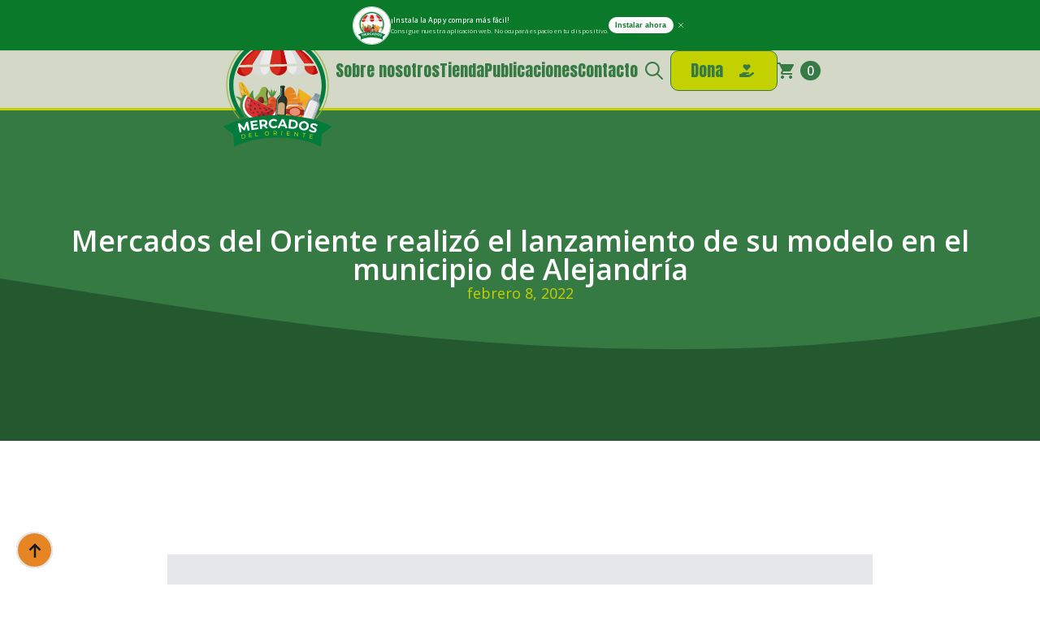

--- FILE ---
content_type: text/html; charset=UTF-8
request_url: https://mercadosdeloriente.com/mercados-del-oriente-realizo-el-lanzamiento-de-su-modelo-en-el-municipio-de-alejandria/
body_size: 33873
content:
    <!doctype html>
    <html lang="es">

    <head>
        <meta charset="UTF-8">
        <meta name="viewport" content="width=device-width, initial-scale=1">
                    <link rel='stylesheet' href='https://mercadosdeloriente.com/wp-content/plugins/breakdance/plugin/themeless/normalize.min.css'>
                
<!-- Web App Manifest -->
<link rel="manifest" crossorigin="use-credentials" href="https://mercadosdeloriente.com/manifest.webmanifest">

<!-- Basic PWA Meta Tags -->
<meta name="theme-color" content="#0a7a2a">
<meta name="mobile-web-app-capable" content="yes">
<meta name="application-name" content="Mercados del Oriente">

<!-- Apple Specific Meta Tags -->
<meta name="apple-mobile-web-app-capable" content="yes">
<meta name="apple-mobile-web-app-title" content="Mercados del Oriente">
<meta name="apple-touch-fullscreen" content="yes">
<meta name="apple-mobile-web-app-status-bar-style" content="black-translucent">
<link rel="apple-touch-icon" sizes="180x180" href="https://mercadosdeloriente.com/wp-content/uploads/daftplug-progressify/pwa-icons/icon-maskable-180x180.png">
<link rel="mask-icon" href="https://mercadosdeloriente.com/wp-content/uploads/daftplug-progressify/pwa-icons/icon-maskable.png" color="#0a7a2a">
<meta name="HandheldFriendly" content="true">

<!-- Microsoft Specific Meta Tags -->
<meta name="msapplication-TileColor" content="#0a7a2a">
<meta name="msapplication-TileImage" content="https://mercadosdeloriente.com/wp-content/uploads/daftplug-progressify/pwa-icons/icon-maskable-180x180.png">
<meta name="msapplication-starturl" content="https://mercadosdeloriente.com/tienda/">
<meta name="msapplication-navbutton-color" content="#0a7a2a">
<meta name="msapplication-tap-highlight" content="no">
<meta name="msapplication-config" content="none">

<!-- UC Browser Meta Tags -->
<meta name="browsermode" content="application">
<meta name="full-screen" content="yes">

<!-- QQ Browser Meta Tags -->
<meta name="x5-page-mode" content="app">
<meta name="x5-fullscreen" content="true">

<!-- Format Detection -->
<meta name="format-detection" content="telephone=no">
<meta name="format-detection" content="date=no">
<meta name="format-detection" content="address=no">
<meta name="format-detection" content="email=no">

<!-- Accent Color -->
<style>
:root {
  accent-color: #0a7a2a;
}
</style>

<!-- iOS Splash Screens -->
<link rel="apple-touch-startup-image" media="screen and (device-width: 440px) and (device-height: 956px) and (-webkit-device-pixel-ratio: 3) and (orientation: landscape)" href="https://mercadosdeloriente.com/wp-content/uploads/daftplug-progressify/splash-screens/iPhone_16_Pro_Max-landscape.png">
<link rel="apple-touch-startup-image" media="screen and (device-width: 402px) and (device-height: 874px) and (-webkit-device-pixel-ratio: 3) and (orientation: landscape)" href="https://mercadosdeloriente.com/wp-content/uploads/daftplug-progressify/splash-screens/iPhone_16_Pro-landscape.png">
<link rel="apple-touch-startup-image" media="screen and (device-width: 430px) and (device-height: 932px) and (-webkit-device-pixel-ratio: 3) and (orientation: landscape)" href="https://mercadosdeloriente.com/wp-content/uploads/daftplug-progressify/splash-screens/iPhone_16_Plus__iPhone_15_Pro_Max__iPhone_15_Plus__iPhone_14_Pro_Max-landscape.png">
<link rel="apple-touch-startup-image" media="screen and (device-width: 393px) and (device-height: 852px) and (-webkit-device-pixel-ratio: 3) and (orientation: landscape)" href="https://mercadosdeloriente.com/wp-content/uploads/daftplug-progressify/splash-screens/iPhone_16__iPhone_15_Pro__iPhone_15__iPhone_14_Pro-landscape.png">
<link rel="apple-touch-startup-image" media="screen and (device-width: 428px) and (device-height: 926px) and (-webkit-device-pixel-ratio: 3) and (orientation: landscape)" href="https://mercadosdeloriente.com/wp-content/uploads/daftplug-progressify/splash-screens/iPhone_14_Plus__iPhone_13_Pro_Max__iPhone_12_Pro_Max-landscape.png">
<link rel="apple-touch-startup-image" media="screen and (device-width: 390px) and (device-height: 844px) and (-webkit-device-pixel-ratio: 3) and (orientation: landscape)" href="https://mercadosdeloriente.com/wp-content/uploads/daftplug-progressify/splash-screens/iPhone_14__iPhone_13_Pro__iPhone_13__iPhone_12_Pro__iPhone_12-landscape.png">
<link rel="apple-touch-startup-image" media="screen and (device-width: 375px) and (device-height: 812px) and (-webkit-device-pixel-ratio: 3) and (orientation: landscape)" href="https://mercadosdeloriente.com/wp-content/uploads/daftplug-progressify/splash-screens/iPhone_13_mini__iPhone_12_mini__iPhone_11_Pro__iPhone_XS__iPhone_X-landscape.png">
<link rel="apple-touch-startup-image" media="screen and (device-width: 414px) and (device-height: 896px) and (-webkit-device-pixel-ratio: 3) and (orientation: landscape)" href="https://mercadosdeloriente.com/wp-content/uploads/daftplug-progressify/splash-screens/iPhone_11_Pro_Max__iPhone_XS_Max-landscape.png">
<link rel="apple-touch-startup-image" media="screen and (device-width: 414px) and (device-height: 896px) and (-webkit-device-pixel-ratio: 2) and (orientation: landscape)" href="https://mercadosdeloriente.com/wp-content/uploads/daftplug-progressify/splash-screens/iPhone_11__iPhone_XR-landscape.png">
<link rel="apple-touch-startup-image" media="screen and (device-width: 414px) and (device-height: 736px) and (-webkit-device-pixel-ratio: 3) and (orientation: landscape)" href="https://mercadosdeloriente.com/wp-content/uploads/daftplug-progressify/splash-screens/iPhone_8_Plus__iPhone_7_Plus__iPhone_6s_Plus__iPhone_6_Plus-landscape.png">
<link rel="apple-touch-startup-image" media="screen and (device-width: 375px) and (device-height: 667px) and (-webkit-device-pixel-ratio: 2) and (orientation: landscape)" href="https://mercadosdeloriente.com/wp-content/uploads/daftplug-progressify/splash-screens/iPhone_8__iPhone_7__iPhone_6s__iPhone_6__4.7__iPhone_SE-landscape.png">
<link rel="apple-touch-startup-image" media="screen and (device-width: 320px) and (device-height: 568px) and (-webkit-device-pixel-ratio: 2) and (orientation: landscape)" href="https://mercadosdeloriente.com/wp-content/uploads/daftplug-progressify/splash-screens/4__iPhone_SE__iPod_touch_5th_generation_and_later-landscape.png">
<link rel="apple-touch-startup-image" media="screen and (device-width: 1032px) and (device-height: 1376px) and (-webkit-device-pixel-ratio: 2) and (orientation: landscape)" href="https://mercadosdeloriente.com/wp-content/uploads/daftplug-progressify/splash-screens/13__iPad_Pro_M4-landscape.png">
<link rel="apple-touch-startup-image" media="screen and (device-width: 1024px) and (device-height: 1366px) and (-webkit-device-pixel-ratio: 2) and (orientation: landscape)" href="https://mercadosdeloriente.com/wp-content/uploads/daftplug-progressify/splash-screens/12.9__iPad_Pro-landscape.png">
<link rel="apple-touch-startup-image" media="screen and (device-width: 834px) and (device-height: 1210px) and (-webkit-device-pixel-ratio: 2) and (orientation: landscape)" href="https://mercadosdeloriente.com/wp-content/uploads/daftplug-progressify/splash-screens/11__iPad_Pro_M4-landscape.png">
<link rel="apple-touch-startup-image" media="screen and (device-width: 834px) and (device-height: 1194px) and (-webkit-device-pixel-ratio: 2) and (orientation: landscape)" href="https://mercadosdeloriente.com/wp-content/uploads/daftplug-progressify/splash-screens/11__iPad_Pro__10.5__iPad_Pro-landscape.png">
<link rel="apple-touch-startup-image" media="screen and (device-width: 820px) and (device-height: 1180px) and (-webkit-device-pixel-ratio: 2) and (orientation: landscape)" href="https://mercadosdeloriente.com/wp-content/uploads/daftplug-progressify/splash-screens/10.9__iPad_Air-landscape.png">
<link rel="apple-touch-startup-image" media="screen and (device-width: 834px) and (device-height: 1112px) and (-webkit-device-pixel-ratio: 2) and (orientation: landscape)" href="https://mercadosdeloriente.com/wp-content/uploads/daftplug-progressify/splash-screens/10.5__iPad_Air-landscape.png">
<link rel="apple-touch-startup-image" media="screen and (device-width: 810px) and (device-height: 1080px) and (-webkit-device-pixel-ratio: 2) and (orientation: landscape)" href="https://mercadosdeloriente.com/wp-content/uploads/daftplug-progressify/splash-screens/10.2__iPad-landscape.png">
<link rel="apple-touch-startup-image" media="screen and (device-width: 768px) and (device-height: 1024px) and (-webkit-device-pixel-ratio: 2) and (orientation: landscape)" href="https://mercadosdeloriente.com/wp-content/uploads/daftplug-progressify/splash-screens/9.7__iPad_Pro__7.9__iPad_mini__9.7__iPad_Air__9.7__iPad-landscape.png">
<link rel="apple-touch-startup-image" media="screen and (device-width: 744px) and (device-height: 1133px) and (-webkit-device-pixel-ratio: 2) and (orientation: landscape)" href="https://mercadosdeloriente.com/wp-content/uploads/daftplug-progressify/splash-screens/8.3__iPad_Mini-landscape.png">
<link rel="apple-touch-startup-image" media="screen and (device-width: 440px) and (device-height: 956px) and (-webkit-device-pixel-ratio: 3) and (orientation: portrait)" href="https://mercadosdeloriente.com/wp-content/uploads/daftplug-progressify/splash-screens/iPhone_16_Pro_Max-portrait.png">
<link rel="apple-touch-startup-image" media="screen and (device-width: 402px) and (device-height: 874px) and (-webkit-device-pixel-ratio: 3) and (orientation: portrait)" href="https://mercadosdeloriente.com/wp-content/uploads/daftplug-progressify/splash-screens/iPhone_16_Pro-portrait.png">
<link rel="apple-touch-startup-image" media="screen and (device-width: 430px) and (device-height: 932px) and (-webkit-device-pixel-ratio: 3) and (orientation: portrait)" href="https://mercadosdeloriente.com/wp-content/uploads/daftplug-progressify/splash-screens/iPhone_16_Plus__iPhone_15_Pro_Max__iPhone_15_Plus__iPhone_14_Pro_Max-portrait.png">
<link rel="apple-touch-startup-image" media="screen and (device-width: 393px) and (device-height: 852px) and (-webkit-device-pixel-ratio: 3) and (orientation: portrait)" href="https://mercadosdeloriente.com/wp-content/uploads/daftplug-progressify/splash-screens/iPhone_16__iPhone_15_Pro__iPhone_15__iPhone_14_Pro-portrait.png">
<link rel="apple-touch-startup-image" media="screen and (device-width: 428px) and (device-height: 926px) and (-webkit-device-pixel-ratio: 3) and (orientation: portrait)" href="https://mercadosdeloriente.com/wp-content/uploads/daftplug-progressify/splash-screens/iPhone_14_Plus__iPhone_13_Pro_Max__iPhone_12_Pro_Max-portrait.png">
<link rel="apple-touch-startup-image" media="screen and (device-width: 390px) and (device-height: 844px) and (-webkit-device-pixel-ratio: 3) and (orientation: portrait)" href="https://mercadosdeloriente.com/wp-content/uploads/daftplug-progressify/splash-screens/iPhone_14__iPhone_13_Pro__iPhone_13__iPhone_12_Pro__iPhone_12-portrait.png">
<link rel="apple-touch-startup-image" media="screen and (device-width: 375px) and (device-height: 812px) and (-webkit-device-pixel-ratio: 3) and (orientation: portrait)" href="https://mercadosdeloriente.com/wp-content/uploads/daftplug-progressify/splash-screens/iPhone_13_mini__iPhone_12_mini__iPhone_11_Pro__iPhone_XS__iPhone_X-portrait.png">
<link rel="apple-touch-startup-image" media="screen and (device-width: 414px) and (device-height: 896px) and (-webkit-device-pixel-ratio: 3) and (orientation: portrait)" href="https://mercadosdeloriente.com/wp-content/uploads/daftplug-progressify/splash-screens/iPhone_11_Pro_Max__iPhone_XS_Max-portrait.png">
<link rel="apple-touch-startup-image" media="screen and (device-width: 414px) and (device-height: 896px) and (-webkit-device-pixel-ratio: 2) and (orientation: portrait)" href="https://mercadosdeloriente.com/wp-content/uploads/daftplug-progressify/splash-screens/iPhone_11__iPhone_XR-portrait.png">
<link rel="apple-touch-startup-image" media="screen and (device-width: 414px) and (device-height: 736px) and (-webkit-device-pixel-ratio: 3) and (orientation: portrait)" href="https://mercadosdeloriente.com/wp-content/uploads/daftplug-progressify/splash-screens/iPhone_8_Plus__iPhone_7_Plus__iPhone_6s_Plus__iPhone_6_Plus-portrait.png">
<link rel="apple-touch-startup-image" media="screen and (device-width: 375px) and (device-height: 667px) and (-webkit-device-pixel-ratio: 2) and (orientation: portrait)" href="https://mercadosdeloriente.com/wp-content/uploads/daftplug-progressify/splash-screens/iPhone_8__iPhone_7__iPhone_6s__iPhone_6__4.7__iPhone_SE-portrait.png">
<link rel="apple-touch-startup-image" media="screen and (device-width: 320px) and (device-height: 568px) and (-webkit-device-pixel-ratio: 2) and (orientation: portrait)" href="https://mercadosdeloriente.com/wp-content/uploads/daftplug-progressify/splash-screens/4__iPhone_SE__iPod_touch_5th_generation_and_later-portrait.png">
<link rel="apple-touch-startup-image" media="screen and (device-width: 1032px) and (device-height: 1376px) and (-webkit-device-pixel-ratio: 2) and (orientation: portrait)" href="https://mercadosdeloriente.com/wp-content/uploads/daftplug-progressify/splash-screens/13__iPad_Pro_M4-portrait.png">
<link rel="apple-touch-startup-image" media="screen and (device-width: 1024px) and (device-height: 1366px) and (-webkit-device-pixel-ratio: 2) and (orientation: portrait)" href="https://mercadosdeloriente.com/wp-content/uploads/daftplug-progressify/splash-screens/12.9__iPad_Pro-portrait.png">
<link rel="apple-touch-startup-image" media="screen and (device-width: 834px) and (device-height: 1210px) and (-webkit-device-pixel-ratio: 2) and (orientation: portrait)" href="https://mercadosdeloriente.com/wp-content/uploads/daftplug-progressify/splash-screens/11__iPad_Pro_M4-portrait.png">
<link rel="apple-touch-startup-image" media="screen and (device-width: 834px) and (device-height: 1194px) and (-webkit-device-pixel-ratio: 2) and (orientation: portrait)" href="https://mercadosdeloriente.com/wp-content/uploads/daftplug-progressify/splash-screens/11__iPad_Pro__10.5__iPad_Pro-portrait.png">
<link rel="apple-touch-startup-image" media="screen and (device-width: 820px) and (device-height: 1180px) and (-webkit-device-pixel-ratio: 2) and (orientation: portrait)" href="https://mercadosdeloriente.com/wp-content/uploads/daftplug-progressify/splash-screens/10.9__iPad_Air-portrait.png">
<link rel="apple-touch-startup-image" media="screen and (device-width: 834px) and (device-height: 1112px) and (-webkit-device-pixel-ratio: 2) and (orientation: portrait)" href="https://mercadosdeloriente.com/wp-content/uploads/daftplug-progressify/splash-screens/10.5__iPad_Air-portrait.png">
<link rel="apple-touch-startup-image" media="screen and (device-width: 810px) and (device-height: 1080px) and (-webkit-device-pixel-ratio: 2) and (orientation: portrait)" href="https://mercadosdeloriente.com/wp-content/uploads/daftplug-progressify/splash-screens/10.2__iPad-portrait.png">
<link rel="apple-touch-startup-image" media="screen and (device-width: 768px) and (device-height: 1024px) and (-webkit-device-pixel-ratio: 2) and (orientation: portrait)" href="https://mercadosdeloriente.com/wp-content/uploads/daftplug-progressify/splash-screens/9.7__iPad_Pro__7.9__iPad_mini__9.7__iPad_Air__9.7__iPad-portrait.png">
<link rel="apple-touch-startup-image" media="screen and (device-width: 744px) and (device-height: 1133px) and (-webkit-device-pixel-ratio: 2) and (orientation: portrait)" href="https://mercadosdeloriente.com/wp-content/uploads/daftplug-progressify/splash-screens/8.3__iPad_Mini-portrait.png">

<meta name='robots' content='index, follow, max-image-preview:large, max-snippet:-1, max-video-preview:-1' />

	<!-- This site is optimized with the Yoast SEO plugin v26.6 - https://yoast.com/wordpress/plugins/seo/ -->
	<title>Mercados del Oriente realizó el lanzamiento de su modelo en el municipio de Alejandría - Mercados del Oriente</title>
	<link rel="canonical" href="https://mercadosdeloriente.com/mercados-del-oriente-realizo-el-lanzamiento-de-su-modelo-en-el-municipio-de-alejandria/" />
	<meta property="og:locale" content="es_ES" />
	<meta property="og:type" content="article" />
	<meta property="og:title" content="Mercados del Oriente realizó el lanzamiento de su modelo en el municipio de Alejandría - Mercados del Oriente" />
	<meta property="og:description" content="El pasado 5 de febrero, Alejandría le abrió sus puertas a Mercados del Oriente para hacer el lanzamiento de su modelo con los emprendedores del municipio. En este espacio, participaron la Alcaldesa Sor María Ocampo; Héctor Restrepo, Jefe de la Oficina Agroambiental; Nelson Morales, Profesional encargado de los Mercados Campesinos; Juan José Suárez Bedoya, Coordinador [&hellip;]" />
	<meta property="og:url" content="https://mercadosdeloriente.com/mercados-del-oriente-realizo-el-lanzamiento-de-su-modelo-en-el-municipio-de-alejandria/" />
	<meta property="og:site_name" content="Mercados del Oriente" />
	<meta property="article:published_time" content="2022-02-08T21:22:03+00:00" />
	<meta name="author" content="Comunicaciones" />
	<meta name="twitter:card" content="summary_large_image" />
	<meta name="twitter:label1" content="Escrito por" />
	<meta name="twitter:data1" content="Comunicaciones" />
	<meta name="twitter:label2" content="Tiempo de lectura" />
	<meta name="twitter:data2" content="1 minuto" />
	<script type="application/ld+json" class="yoast-schema-graph">{"@context":"https://schema.org","@graph":[{"@type":"Article","@id":"https://mercadosdeloriente.com/mercados-del-oriente-realizo-el-lanzamiento-de-su-modelo-en-el-municipio-de-alejandria/#article","isPartOf":{"@id":"https://mercadosdeloriente.com/mercados-del-oriente-realizo-el-lanzamiento-de-su-modelo-en-el-municipio-de-alejandria/"},"author":{"name":"Comunicaciones","@id":"https://mercadosdeloriente.com/#/schema/person/fa461f167f179aa7a6232c2689a4691f"},"headline":"Mercados del Oriente realizó el lanzamiento de su modelo en el municipio de Alejandría","datePublished":"2022-02-08T21:22:03+00:00","mainEntityOfPage":{"@id":"https://mercadosdeloriente.com/mercados-del-oriente-realizo-el-lanzamiento-de-su-modelo-en-el-municipio-de-alejandria/"},"wordCount":305,"publisher":{"@id":"https://mercadosdeloriente.com/#organization"},"image":{"@id":"https://mercadosdeloriente.com/mercados-del-oriente-realizo-el-lanzamiento-de-su-modelo-en-el-municipio-de-alejandria/#primaryimage"},"thumbnailUrl":"","articleSection":["Noticias"],"inLanguage":"es"},{"@type":"WebPage","@id":"https://mercadosdeloriente.com/mercados-del-oriente-realizo-el-lanzamiento-de-su-modelo-en-el-municipio-de-alejandria/","url":"https://mercadosdeloriente.com/mercados-del-oriente-realizo-el-lanzamiento-de-su-modelo-en-el-municipio-de-alejandria/","name":"Mercados del Oriente realizó el lanzamiento de su modelo en el municipio de Alejandría - Mercados del Oriente","isPartOf":{"@id":"https://mercadosdeloriente.com/#website"},"primaryImageOfPage":{"@id":"https://mercadosdeloriente.com/mercados-del-oriente-realizo-el-lanzamiento-de-su-modelo-en-el-municipio-de-alejandria/#primaryimage"},"image":{"@id":"https://mercadosdeloriente.com/mercados-del-oriente-realizo-el-lanzamiento-de-su-modelo-en-el-municipio-de-alejandria/#primaryimage"},"thumbnailUrl":"","datePublished":"2022-02-08T21:22:03+00:00","breadcrumb":{"@id":"https://mercadosdeloriente.com/mercados-del-oriente-realizo-el-lanzamiento-de-su-modelo-en-el-municipio-de-alejandria/#breadcrumb"},"inLanguage":"es","potentialAction":[{"@type":"ReadAction","target":["https://mercadosdeloriente.com/mercados-del-oriente-realizo-el-lanzamiento-de-su-modelo-en-el-municipio-de-alejandria/"]}]},{"@type":"ImageObject","inLanguage":"es","@id":"https://mercadosdeloriente.com/mercados-del-oriente-realizo-el-lanzamiento-de-su-modelo-en-el-municipio-de-alejandria/#primaryimage","url":"","contentUrl":""},{"@type":"BreadcrumbList","@id":"https://mercadosdeloriente.com/mercados-del-oriente-realizo-el-lanzamiento-de-su-modelo-en-el-municipio-de-alejandria/#breadcrumb","itemListElement":[{"@type":"ListItem","position":1,"name":"Portada","item":"https://mercadosdeloriente.com/"},{"@type":"ListItem","position":2,"name":"Publicaciones","item":"https://mercadosdeloriente.com/publicaciones/"},{"@type":"ListItem","position":3,"name":"Mercados del Oriente realizó el lanzamiento de su modelo en el municipio de Alejandría"}]},{"@type":"WebSite","@id":"https://mercadosdeloriente.com/#website","url":"https://mercadosdeloriente.com/","name":"Mercados del Oriente","description":"Productos de organizaciones campesinas del Oriente Antioqueño","publisher":{"@id":"https://mercadosdeloriente.com/#organization"},"potentialAction":[{"@type":"SearchAction","target":{"@type":"EntryPoint","urlTemplate":"https://mercadosdeloriente.com/?s={search_term_string}"},"query-input":{"@type":"PropertyValueSpecification","valueRequired":true,"valueName":"search_term_string"}}],"inLanguage":"es"},{"@type":"Organization","@id":"https://mercadosdeloriente.com/#organization","name":"Mercados del Oriente","url":"https://mercadosdeloriente.com/","logo":{"@type":"ImageObject","inLanguage":"es","@id":"https://mercadosdeloriente.com/#/schema/logo/image/","url":"https://mercadosdeloriente.com/wp-content/uploads/2024/08/logo-mercados-oriente.svg","contentUrl":"https://mercadosdeloriente.com/wp-content/uploads/2024/08/logo-mercados-oriente.svg","width":1,"height":1,"caption":"Mercados del Oriente"},"image":{"@id":"https://mercadosdeloriente.com/#/schema/logo/image/"}},{"@type":"Person","@id":"https://mercadosdeloriente.com/#/schema/person/fa461f167f179aa7a6232c2689a4691f","name":"Comunicaciones","image":{"@type":"ImageObject","inLanguage":"es","@id":"https://mercadosdeloriente.com/#/schema/person/image/","url":"https://secure.gravatar.com/avatar/e392194373093826667c1c8f1e282a9be4084247dbbf7cd3ec22e3db4a875acb?s=96&d=mm&r=g","contentUrl":"https://secure.gravatar.com/avatar/e392194373093826667c1c8f1e282a9be4084247dbbf7cd3ec22e3db4a875acb?s=96&d=mm&r=g","caption":"Comunicaciones"},"url":"https://mercadosdeloriente.com/author/comunicaciones/"}]}</script>
	<!-- / Yoast SEO plugin. -->


<link rel="alternate" title="oEmbed (JSON)" type="application/json+oembed" href="https://mercadosdeloriente.com/wp-json/oembed/1.0/embed?url=https%3A%2F%2Fmercadosdeloriente.com%2Fmercados-del-oriente-realizo-el-lanzamiento-de-su-modelo-en-el-municipio-de-alejandria%2F" />
<link rel="alternate" title="oEmbed (XML)" type="text/xml+oembed" href="https://mercadosdeloriente.com/wp-json/oembed/1.0/embed?url=https%3A%2F%2Fmercadosdeloriente.com%2Fmercados-del-oriente-realizo-el-lanzamiento-de-su-modelo-en-el-municipio-de-alejandria%2F&#038;format=xml" />
<style id='wp-img-auto-sizes-contain-inline-css' type='text/css'>
img:is([sizes=auto i],[sizes^="auto," i]){contain-intrinsic-size:3000px 1500px}
/*# sourceURL=wp-img-auto-sizes-contain-inline-css */
</style>

<link rel='stylesheet' id='ico-font-css' href='https://mercadosdeloriente.com/wp-content/plugins/chat-whatsapp-pro/src/assets/css/icofont.min.css?ver=1.0.0' type='text/css' media='all' />
<link rel='stylesheet' id='chat-whatsapp-pro-style-css' href='https://mercadosdeloriente.com/wp-content/plugins/chat-whatsapp-pro/src/assets/css/chat-whatsapp-pro-style.min.css?ver=3.0.10' type='text/css' media='all' />
<script type="text/javascript" src="https://mercadosdeloriente.com/wp-includes/js/jquery/jquery.min.js?ver=3.7.1" id="jquery-core-js"></script>
<script type="text/javascript" src="https://mercadosdeloriente.com/wp-includes/js/jquery/jquery-migrate.min.js?ver=3.4.1" id="jquery-migrate-js"></script>
<script type="text/javascript" src="https://mercadosdeloriente.com/wp-content/plugins/woocommerce/assets/js/jquery-blockui/jquery.blockUI.min.js?ver=2.7.0-wc.10.4.3" id="wc-jquery-blockui-js" defer="defer" data-wp-strategy="defer"></script>
<script type="text/javascript" id="wc-add-to-cart-js-extra">
/* <![CDATA[ */
var wc_add_to_cart_params = {"ajax_url":"/wp-admin/admin-ajax.php","wc_ajax_url":"/?wc-ajax=%%endpoint%%","i18n_view_cart":"Ver carrito","cart_url":"https://mercadosdeloriente.com/carrito/","is_cart":"","cart_redirect_after_add":"no"};
//# sourceURL=wc-add-to-cart-js-extra
/* ]]> */
</script>
<script type="text/javascript" src="https://mercadosdeloriente.com/wp-content/plugins/woocommerce/assets/js/frontend/add-to-cart.min.js?ver=10.4.3" id="wc-add-to-cart-js" defer="defer" data-wp-strategy="defer"></script>
<script type="text/javascript" src="https://mercadosdeloriente.com/wp-content/plugins/woocommerce/assets/js/js-cookie/js.cookie.min.js?ver=2.1.4-wc.10.4.3" id="wc-js-cookie-js" defer="defer" data-wp-strategy="defer"></script>
<script type="text/javascript" id="woocommerce-js-extra">
/* <![CDATA[ */
var woocommerce_params = {"ajax_url":"/wp-admin/admin-ajax.php","wc_ajax_url":"/?wc-ajax=%%endpoint%%","i18n_password_show":"Mostrar contrase\u00f1a","i18n_password_hide":"Ocultar contrase\u00f1a"};
//# sourceURL=woocommerce-js-extra
/* ]]> */
</script>
<script type="text/javascript" src="https://mercadosdeloriente.com/wp-content/plugins/woocommerce/assets/js/frontend/woocommerce.min.js?ver=10.4.3" id="woocommerce-js" defer="defer" data-wp-strategy="defer"></script>
<script type="text/javascript" id="wc-cart-fragments-js-extra">
/* <![CDATA[ */
var wc_cart_fragments_params = {"ajax_url":"/wp-admin/admin-ajax.php","wc_ajax_url":"/?wc-ajax=%%endpoint%%","cart_hash_key":"wc_cart_hash_8e179d9dfdd3c88ed08941454bcdba0a","fragment_name":"wc_fragments_8e179d9dfdd3c88ed08941454bcdba0a","request_timeout":"5000"};
//# sourceURL=wc-cart-fragments-js-extra
/* ]]> */
</script>
<script type="text/javascript" src="https://mercadosdeloriente.com/wp-content/plugins/woocommerce/assets/js/frontend/cart-fragments.min.js?ver=10.4.3" id="wc-cart-fragments-js" defer="defer" data-wp-strategy="defer"></script>
<script type="text/javascript" id="serviceworker">
if ('serviceWorker' in navigator) {
  window.addEventListener('load', async () => {
    try {
      const registration = await navigator.serviceWorker.register(
        'https://mercadosdeloriente.com/serviceworker.webworker', {
          scope: '/'
        }
      );
    } catch (error) {
      console.error('ServiceWorker registration failed:', error);
    }
  });
}
</script>
	<noscript><style>.woocommerce-product-gallery{ opacity: 1 !important; }</style></noscript>
	<!-- [HEADER ASSETS] -->
<link rel="stylesheet" href="https://mercadosdeloriente.com/wp-content/plugins/breakdance/subplugins/breakdance-woocommerce/css/breakdance-woocommerce.css" />

<link rel="stylesheet" href="https://mercadosdeloriente.com/wp-content/plugins/breakdance/subplugins/breakdance-elements/dependencies-files/breakdance-fancy-background@1/fancy-background.css?bd_ver=2.6.1" />
<link rel="stylesheet" href="https://mercadosdeloriente.com/wp-content/plugins/breakdance/subplugins/breakdance-elements/dependencies-files/awesome-menu@1/awesome-menu.css?bd_ver=2.6.1" />
<link rel="stylesheet" href="https://fonts.googleapis.com/css2?family=Open Sans:ital,wght@0,100;0,200;0,300;0,400;0,500;0,600;0,700;0,800;0,900;1,100;1,200;1,300;1,400;1,500;1,600;1,700;1,800;1,900&family=Licorice:ital,wght@0,100;0,200;0,300;0,400;0,500;0,600;0,700;0,800;0,900;1,100;1,200;1,300;1,400;1,500;1,600;1,700;1,800;1,900&family=Anton:ital,wght@0,100;0,200;0,300;0,400;0,500;0,600;0,700;0,800;0,900;1,100;1,200;1,300;1,400;1,500;1,600;1,700;1,800;1,900&family=Space Grotesk:ital,wght@0,100;0,200;0,300;0,400;0,500;0,600;0,700;0,800;0,900;1,100;1,200;1,300;1,400;1,500;1,600;1,700;1,800;1,900&display=swap" />

<link rel="stylesheet" href="https://mercadosdeloriente.com/wp-content/uploads/breakdance/css/post-7729-defaults.css?v=507787929b209063ee466610dacde3d0" />

<link rel="stylesheet" href="https://mercadosdeloriente.com/wp-content/uploads/breakdance/css/post-7721-defaults.css?v=4d1fe32505f56d894467b97772944308" />

<link rel="stylesheet" href="https://mercadosdeloriente.com/wp-content/uploads/breakdance/css/post-7722-defaults.css?v=96cb34ca3f3ef4d9c2b60b3517e6f074" />

<link rel="stylesheet" href="https://mercadosdeloriente.com/wp-content/uploads/breakdance/css/global-settings.css?v=bb19b93689256d621453c1c696c0a11b" />

<link rel="stylesheet" href="https://mercadosdeloriente.com/wp-content/uploads/breakdance/css/selectors.css?v=5ac35094dc2aabd70d2c7485b9f2a7d3" />

<link rel="stylesheet" href="https://mercadosdeloriente.com/wp-content/uploads/breakdance/css/post-7729.css?v=107d255af84135896783937933df38d6" />

<link rel="stylesheet" href="https://mercadosdeloriente.com/wp-content/uploads/breakdance/css/post-7721.css?v=f22e62e650f8166e0f655e8a7c4378cb" />

<link rel="stylesheet" href="https://mercadosdeloriente.com/wp-content/uploads/breakdance/css/post-7722.css?v=b01ce7fe8248eb3d6c2c0d6c20efbec0" />
<!-- [/EOF HEADER ASSETS] -->
    </head>
    
    <body class="wp-singular post-template-default single single-post postid-5209 single-format-standard wp-theme-breakdance-zero breakdance theme-breakdance-zero woocommerce-no-js">
            <section class="bde-section-7721-134 bde-section">
  
  
	



<div class="section-container"><div class="bde-div-7721-118 bde-div">
  
  
	



<div class="bde-menu-7721-119 bde-menu">


      
        
    <nav class="breakdance-menu breakdance-menu--collapse    ">
    <button class="breakdance-menu-toggle breakdance-menu-toggle--squeeze" type="button" aria-label="Open Menu" aria-expanded="false" aria-controls="menu-119">
                  <span class="breakdance-menu-toggle-icon">
            <span class="breakdance-menu-toggle-lines"></span>
          </span>
            </button>
    
  <ul class="breakdance-menu-list" id="menu-119">
              
  
    <li class="breakdance-menu-item-7721-135 breakdance-menu-item">
        
            
            

    
    
    
    
    
    <a class="breakdance-link breakdance-menu-link" href="https://whatsorder.com/decoder.php?decode=2PACX-1vTgJEb7T2dlrgYASHKprUaWLsNZLI0KWPU8Y6H4DypZvaiRkyZYQAHuTjMSNdT8tXeEOzLVakphuMDz#" target="_blank" data-type="url"  >
  Whatsorder
    </a>

</li><li class="breakdance-menu-item-7721-137 breakdance-menu-item">
        
            
            

    
    
    
    
    
    <a class="breakdance-link breakdance-menu-link" href="https://mercadosdeloriente.com/convocatorias/" target="_self" data-type="url"  >
  Convocatorias
    </a>

</li><li class="bde-menu-custom-area-7721-129 bde-menu-custom-area breakdance-menu-item">
  <div class="bde-custom-area-link breakdance-menu-link" >
    <div class="bde-shortcode-7721-130 bde-shortcode"><div class="gtranslate_wrapper" id="gt-wrapper-75965008"></div></div>
  </div>
</li>
  </ul>
  </nav>


</div>
</div></div>
</section><header class="bde-header-builder-7721-100 bde-header-builder bde-header-builder--sticky bde-header-builder--sticky-scroll-slide bde-header-builder--overlay" data-sticky-reveal-on-scroll-up="yes">

<div class="bde-header-builder__container"><div class="bde-div-7721-102 bde-div">
  
  
	



<div class="bde-image-7721-101 bde-image">
<figure class="breakdance-image breakdance-image--7631">
	<div class="breakdance-image-container">
		<div class="breakdance-image-clip"><a class="breakdance-image-link breakdance-image-link--url" href="/" target="_self" rel="noopener" data-sub-html="" data-lg-size="-"><img class="breakdance-image-object" src="https://mercadosdeloriente.com/wp-content/uploads/2024/08/logo-mercados-oriente.svg" width="" height="" alt="Logo"></a></div>
	</div></figure>

</div><div class="bde-menu-7721-103 bde-menu">


      
        
    <nav class="breakdance-menu breakdance-menu--collapse  breakdance-menu--active-styles breakdance-menu--active-underline  ">
    <button class="breakdance-menu-toggle breakdance-menu-toggle--arrow" type="button" aria-label="Open Menu" aria-expanded="false" aria-controls="menu-103">
                  <span class="breakdance-menu-toggle-icon">
            <span class="breakdance-menu-toggle-lines"></span>
          </span>
            </button>
    
  <ul class="breakdance-menu-list" id="menu-103">
              
      <li class="breakdance-menu-topbar">
              <span class="breakdance-menu-topbar-logo">
                                </span>
      
              <button class="breakdance-menu-close-button" type="button">Close</button>
          </li>
  
    <li class="breakdance-menu-item-7721-104 breakdance-menu-item">
        
            
            

    
    
    
    
    
    <a class="breakdance-link breakdance-menu-link" href="https://mercadosdeloriente.com/sobre-nosotros/" target="_self" data-type="url"  >
  Sobre nosotros
    </a>

</li><li class="breakdance-menu-item-7721-112 breakdance-menu-item">
        
            
            

    
    
    
    
    
    <a class="breakdance-link breakdance-menu-link" href="https://mercadosdeloriente.com/tienda/" target="_self" data-type="url"  >
  Tienda
    </a>

</li><li class="breakdance-menu-item-7721-113 breakdance-menu-item">
        
            
            

    
    
    
    
    
    <a class="breakdance-link breakdance-menu-link" href="https://mercadosdeloriente.com/publicaciones/" target="_self" data-type="url"  >
  Publicaciones
    </a>

</li><li class="breakdance-menu-item-7721-114 breakdance-menu-item">
        
            
            

    
    
    
    
    
    <a class="breakdance-link breakdance-menu-link" href="https://mercadosdeloriente.com/contacto/" target="_self" data-type="url"  >
  Contacto
    </a>

</li><li class="breakdance-menu-item-7721-131 breakdance-menu-item">
        
            
            

    
    
    
    
    
    <a class="breakdance-link breakdance-menu-link" href="https://whatsorder.com/decoder.php?decode=2PACX-1vTgJEb7T2dlrgYASHKprUaWLsNZLI0KWPU8Y6H4DypZvaiRkyZYQAHuTjMSNdT8tXeEOzLVakphuMDz#" target="_blank" data-type="url"  >
  Whatsorder
    </a>

</li><li class="breakdance-menu-item-7721-132 breakdance-menu-item">
        
            
            

    
    
    
    
    
    <a class="breakdance-link breakdance-menu-link" href="https://mercadosdeloriente.com/puntos-de-venta/" target="_self" data-type="url"  >
  Puntos de venta
    </a>

</li><li class="breakdance-menu-item-7721-133 breakdance-menu-item">
        
            
            

    
    
    
    
    
    <a class="breakdance-link breakdance-menu-link" href="https://mercadosdeloriente.com/convocatorias/" target="_self" data-type="url"  >
  Convocatorias
    </a>

</li>
  </ul>
  </nav>


</div><div class="bde-search-form-7721-116 bde-search-form">






      <button aria-label="Toggle search" aria-expanded="false" aria-controls="search-form-116" class="search-form__button search-form__button--full-screen js-search-form-expand-button">
                    	<svg width="100%" aria-hidden="true" class="search-form__icon--search" xmlns="http://www.w3.org/2000/svg" viewBox="0 0 512 512"><!--! Font Awesome Pro 6.0.0-beta2 by @fontawesome - https://fontawesome.com License - https://fontawesome.com/license (Commercial License) --><path d="M504.1 471l-134-134C399.1 301.5 415.1 256.8 415.1 208c0-114.9-93.13-208-208-208S-.0002 93.13-.0002 208S93.12 416 207.1 416c48.79 0 93.55-16.91 129-45.04l134 134C475.7 509.7 481.9 512 488 512s12.28-2.344 16.97-7.031C514.3 495.6 514.3 480.4 504.1 471zM48 208c0-88.22 71.78-160 160-160s160 71.78 160 160s-71.78 160-160 160S48 296.2 48 208z"/></svg>

            </button>
   


<form id="search-form-116" role="search" method="get" data-type="full-screen" aria-hidden="true" class="js-search-form search-form search-form--full-screen" action="https://mercadosdeloriente.com">
  <div class="search-form__container">
   
   

  	
  	<label class="screen-reader-text" for="search-form-field-116">Search for:</label>
   
     

     
   
     

           <div class="search-form__lightbox js-search-form-lightbox">
        <div role="button" class="search-form__lightbox-close js-search-form-close">
            <svg width="100%" aria-hidden="true" class="search-form__icon--close" xmlns="http://www.w3.org/2000/svg" viewBox="0 0 320 512"><!--! Font Awesome Pro 6.0.0-beta2 by @fontawesome - https://fontawesome.com License - https://fontawesome.com/license (Commercial License) --><path d="M312.1 375c9.369 9.369 9.369 24.57 0 33.94s-24.57 9.369-33.94 0L160 289.9l-119 119c-9.369 9.369-24.57 9.369-33.94 0s-9.369-24.57 0-33.94L126.1 256L7.027 136.1c-9.369-9.369-9.369-24.57 0-33.94s24.57-9.369 33.94 0L160 222.1l119-119c9.369-9.369 24.57-9.369 33.94 0s9.369 24.57 0 33.94L193.9 256L312.1 375z"/></svg>

        </div>

        <div class="search-form__lightbox-bg js-search-form-lightbox-bg"></div>
       
      
     <div class="search-form__lightbox-container">
        <button type="submit" class="search-form__lightbox-button">
                    		<svg width="100%" aria-hidden="true" class="search-form__icon--search" xmlns="http://www.w3.org/2000/svg" viewBox="0 0 512 512"><!--! Font Awesome Pro 6.0.0-beta2 by @fontawesome - https://fontawesome.com License - https://fontawesome.com/license (Commercial License) --><path d="M504.1 471l-134-134C399.1 301.5 415.1 256.8 415.1 208c0-114.9-93.13-208-208-208S-.0002 93.13-.0002 208S93.12 416 207.1 416c48.79 0 93.55-16.91 129-45.04l134 134C475.7 509.7 481.9 512 488 512s12.28-2.344 16.97-7.031C514.3 495.6 514.3 480.4 504.1 471zM48 208c0-88.22 71.78-160 160-160s160 71.78 160 160s-71.78 160-160 160S48 296.2 48 208z"/></svg>

      	          </button>
        <input type="text" id="search-form-field-116" class="js-search-form-field search-form__field" placeholder="" value="" name="s" />
      </div>

    </div>
  
     
  </div>
</form>


</div><div class="bde-button-7721-139 bde-button">
    
                        
                        
    
    
    
    
            
                    
            
            

    
    
    
    
    
    <a class="breakdance-link button-atom button-atom--custom bde-button__button" href="https://vaki.co/es/vaki/apoya-la-dignificaci-n-de-los-campesinos-y-emprendedores-del-oriente-antioque-o?utm_source=sendgrid&utm_medium=email-notification&utm_campaign=creatorTipDayTree" target="_blank" data-type="url"  >

    
        <span class="button-atom__text">Dona</span>

                            
        
                </a>

    


</div><div class="bde-mini-cart-7721-117 bde-mini-cart breakdance-woocommerce">
    <a class="bde-mini-cart-toggle" href="https://mercadosdeloriente.com/carrito/" aria-label="Ver carrito" >
        <span class="bde-mini-cart-toggle__subtotal" data-count='0'><span class="woocommerce-Price-amount amount"><bdi><span class="woocommerce-Price-currencySymbol">&#36;</span>&nbsp;0</bdi></span></span>
        <span class="bde-mini-cart-toggle__icon"></span>
        <span class="bde-mini-cart-toggle__counter" data-count='0'>0</span>
    </a>

    <div class="bde-mini-cart-offcanvas bde-mini-cart-offcanvas--sidebar bde-mini-cart-offcanvas--primary-cart bde-mini-cart-offcanvas--right">
        <div class="bde-mini-cart-offcanvas-body">
            <div class="bde-mini-cart-offcanvas-topbar">
                <p class="bde-mini-cart-offcanvas-title bde-h6">Carrito</p>
                <button class="bde-mini-cart-offcanvas__close-button">×</button>
            </div>

            
            <div class="widget_shopping_cart_content">
                

    <p class="woocommerce-mini-cart__empty-message">No hay productos en el carrito.</p>


            </div>

                            <a class="bde-mini-cart-continue-link" href="https://mercadosdeloriente.com/tienda/">
                    Seguir comprando                </a>
            
                    </div>

        <span class="bde-mini-cart-offcanvas-overlay"></span>
    </div>

</div>
</div></div>

<div class="bde-header-builder__header-builder-border-bottom"></div>

</header><section class="bde-section-7729-119 bde-section">
              
  
  
	

  <div class="section-background-overlay"></div>


        <div class="section-shape-divider-wrapper section-shape-divider-wrapper--1">
          <span class="section-shape-divider">
                      <svg
                xmlns="http://www.w3.org/2000/svg"
                viewBox="0 0 1440 320"
                preserveAspectRatio="none"
            >
              <path fill="currentColor" fill-opacity="1" d="M0,160L120,181.3C240,203,480,245,720,224C960,203,1200,117,1320,74.7L1440,32L1440,320L1320,320C1200,320,960,320,720,320C480,320,240,320,120,320L0,320Z"></path>
            </svg>
                    </span>
      </div>
  <div class="section-container"><h1 class="bde-heading-7729-101 bde-heading">
Mercados del Oriente realizó el lanzamiento de su modelo en el municipio de Alejandría
</h1><ul class="bde-post-meta-7729-102 bde-post-meta">            <li class="ee-postmeta-date-wrap">
                                                        <span class="ee-postmeta-date">febrero 8, 2022</span>
                                </li>
            </ul></div>
</section><section class="bde-section-7729-103 bde-section">
  
  
	



<div class="section-container"><div class="bde-image-7729-104 bde-image">
<figure class="breakdance-image breakdance-image--">
	<div class="breakdance-image-container">
		<div class="breakdance-image-clip"><img class="breakdance-image-object" src="data:image/svg+xml;charset=UTF-8,%3csvg xmlns='http://www.w3.org/2000/svg' width='540' height='540' viewBox='0 0 140 140'%3e%3cpath d='M0 0h140v140H0z' fill='%23e5e7eb'/%3e%3cpath d='M88 82.46H51.8v-4.52l6.74-6.74a1.13 1.13 0 011.6 0l5.23 5.23 12.76-12.77a1.13 1.13 0 011.6 0L88 71.91z' fill='%23e5e7eb'/%3e%3cpath d='M89.48 52.32H50.29a4.52 4.52 0 00-4.52 4.52V84a4.53 4.53 0 004.52 4.52h39.19A4.52 4.52 0 0094 84V56.84a4.52 4.52 0 00-4.52-4.52zm-33.16 5.27a5.28 5.28 0 11-5.27 5.28 5.27 5.27 0 015.27-5.28zM88 82.46H51.8v-4.52l6.74-6.74a1.13 1.13 0 011.6 0l5.23 5.23 12.76-12.77a1.13 1.13 0 011.6 0L88 71.91z' fill='%23d1d5db'/%3e%3c/svg%3e" width="540" height="540"></div>
	</div></figure>

</div><div class="bde-rich-text-7729-105 bde-rich-text breakdance-rich-text-styles"><p>El pasado 5 de febrero, Alejandría le abrió sus puertas a Mercados del Oriente para hacer el lanzamiento de su modelo con los emprendedores del municipio. En este espacio, participaron la Alcaldesa Sor María Ocampo; Héctor Restrepo, Jefe de la Oficina Agroambiental; Nelson Morales, Profesional encargado de los Mercados Campesinos; Juan José Suárez Bedoya, Coordinador de Mercados del Oriente y 23 emprendedores del municipio.</p>
<p>En el evento de lanzamiento se realizó una presentación del modelo, dando a conocer sus componentes de: fortalecimiento organizacional, comercialización de productos y reinversión social, cada uno de estos, basados en una perspectiva de sostenibilidad ambiental, comercio justo y seguridad y soberanía alimentaria.</p>
<p>Durante el encuentro la Alcaldesa, expresó: “Este proyecto va a ser muy interesante porque vamos a ayudarle a los pequeños, medianos y grandes empresarios a darle un valor agregado a sus productos y así mejorar sus recursos económicos”.</p>
<p>Inicialmente, se espera que las organizaciones productivas que ingresen al modelo de Mercados del Oriente, participen en jornadas de capacitación y formación para fortalecer y mejorar sus competencias en aspectos: normativo-legales, técnico-productivos, comercial-administrativos y financiero-contables.</p>
<p>Por su parte, Luz Esneda Velásquez, emprendedora de la vereda Cruces, manifestó: “Realmente este proyecto lo necesitábamos los campesinos, ya que es muy importante este tipo de apoyos en formación y capacitación, porque si no tenemos conocimientos para comercializar los productos nos quedaremos en la misma situación”.</p>
<p>Para el mes de junio, se espera realizar la apertura de un nuevo punto de venta de Mercados del Oriente en el parque principal del municipio de Alejandría, con el fin de ofertar los productos de los emprendedores, campesinos y organizaciones productivas pertenecientes al modelo.</p>
<p><img loading="lazy" decoding="async" class="aligncenter size-full wp-image-7868" src="https://www.programadesarrolloparalapaz.org/wp-content/uploads/2022/02/2022_02_05-Lanzamiento-Mercados-del-Oriente-municipio-de-Alejandria-4.jpg" alt="" width="2048" height="1365" /></p>
<p><img loading="lazy" decoding="async" class="aligncenter size-full wp-image-7869" src="https://www.programadesarrolloparalapaz.org/wp-content/uploads/2022/02/2022_02_05-Lanzamiento-Mercados-del-Oriente-municipio-de-Alejandria-1.jpeg" alt="" width="1600" height="1200" /></p>
<p><img loading="lazy" decoding="async" class="aligncenter size-full wp-image-7870" src="https://www.programadesarrolloparalapaz.org/wp-content/uploads/2022/02/2022_02_05-Lanzamiento-Mercados-del-Oriente-municipio-de-Alejandria-3.jpeg" alt="" width="1600" height="1200" /></p>
<p><img loading="lazy" decoding="async" class="aligncenter size-full wp-image-7871" src="https://www.programadesarrolloparalapaz.org/wp-content/uploads/2022/02/2022_02_05-Lanzamiento-Mercados-del-Oriente-municipio-de-Alejandria-3.jpg" alt="" width="2048" height="1365" /></p>
<p><iframe loading="lazy" style="border: none; overflow: hidden;" src="https://www.facebook.com/plugins/video.php?height=314&amp;href=https%3A%2F%2Fwww.facebook.com%2Falejandriant%2Fvideos%2F1268540676963077%2F&amp;show_text=false&amp;width=560&amp;t=0" width="1120" height="800" frameborder="0" scrolling="no" allowfullscreen="allowfullscreen" data-mce-fragment="1"></iframe></p>
<p style="text-align: center;"><strong>ALIANZA:</strong></p>
<p><img loading="lazy" decoding="async" class="wp-image-5213  aligncenter" src="http://mercadosdeloriente.com/wp-content/uploads/2022/02/Logos_Mesa-de-trabajo-1.png" alt="" width="383" height="196" /></p>
</div><div class="bde-fancy-divider-7729-107 bde-fancy-divider">


<div class="bde-fancy-divider__wrapper">
  <div class="bde-fancy-divider__separator   ">
  	  </div>
</div>

</div><div class="bde-div-7729-108 bde-div">
  
  
	



<div class="bde-adjacentposts-7729-109 bde-adjacentposts">
<a rel="prev" class="ee-adjacentposts-prev " href="https://mercadosdeloriente.com/la-ruta-de-relacionamiento-institucional-de-mercados-del-oriente-llego-al-municipio-de-alejandria/">
              <div class="ee-adjacentposts-icon">
            <svg xmlns="http://www.w3.org/2000/svg" viewBox="0 0 512 512"><!-- Font Awesome Free 5.15.1 by @fontawesome - https://fontawesome.com License - https://fontawesome.com/license/free (Icons: CC BY 4.0, Fonts: SIL OFL 1.1, Code: MIT License) --><path d="M256 504C119 504 8 393 8 256S119 8 256 8s248 111 248 248-111 248-248 248zm116-292H256v-70.9c0-10.7-13-16.1-20.5-8.5L121.2 247.5c-4.7 4.7-4.7 12.2 0 16.9l114.3 114.9c7.6 7.6 20.5 2.2 20.5-8.5V300h116c6.6 0 12-5.4 12-12v-64c0-6.6-5.4-12-12-12z"></path></svg>        </div>
          <div class="ee-adjacentposts-content">
                    <span class="ee-adjacentposts-label">Anterior</span>                         </div>
</a>

<a rel="next" class="ee-adjacentposts-next " href="https://mercadosdeloriente.com/el-modelo-mercados-del-oriente-llega-a-el-retiro-y-la-union-para-fortalecer-las-iniciativas-productivas-de-estos-municipios/">
    <div class="ee-adjacentposts-content">
                    <span class="ee-adjacentposts-label">Siguiente</span>                         </div>
            <div class="ee-adjacentposts-icon">
            <svg xmlns="http://www.w3.org/2000/svg" viewBox="0 0 512 512"><!-- Font Awesome Free 5.15.1 by @fontawesome - https://fontawesome.com License - https://fontawesome.com/license/free (Icons: CC BY 4.0, Fonts: SIL OFL 1.1, Code: MIT License) --><path d="M256 8c137 0 248 111 248 248S393 504 256 504 8 393 8 256 119 8 256 8zM140 300h116v70.9c0 10.7 13 16.1 20.5 8.5l114.3-114.9c4.7-4.7 4.7-12.2 0-16.9l-114.3-115c-7.6-7.6-20.5-2.2-20.5 8.5V212H140c-6.6 0-12 5.4-12 12v64c0 6.6 5.4 12 12 12z"></path></svg>        </div>
      </a>
</div><div class="bde-div-7729-111 bde-div">
  
  
	



<div class="bde-text-7729-112 bde-text">
Comparte este contenido:
</div><div class="bde-social-share-buttons-7729-110 bde-social-share-buttons">
<div class="bde-social-share-button bde-social-share-button-mobile js-breakdance-share-mobile">
  <span class="bde-social-share-button-icon">
    <svg fill="none" xmlns="http://www.w3.org/2000/svg" viewbox="0 0 16 16">
      <path d="M11 2.5a2.5 2.5 0 1 1 .603 1.628l-6.718 3.12c.154.49.154 1.015 0 1.504l6.718 3.12a2.5 2.5 0 1 1-.488.876l-6.718-3.12a2.5 2.5 0 1 1 0-3.256l6.718-3.12A2.504 2.504 0 0 1 11 2.5Z" fill="currentColor"/>
    </svg>
  </span>
  </div>

<div class="js-breakdance-share-button bde-social-share-button bde-social-share-button-facebook" data-network="Facebook"  >
    <span class="bde-social-share-button-icon">
        <svg aria-hidden="true" focusable="false" data-prefix="fab" class="svg-inline--fa fa-facebook fa-w-16" role="img" fill="none" xmlns="http://www.w3.org/2000/svg" viewbox="0 0 800 800">
      <path d="M768 0H32C14.3 0 0 14.3 0 32v736c0 17.7 14.3 32 32 32h736c17.7 0 32-14.3 32-32V32c0-17.7-14.3-32-32-32Zm-92.4 233.5h-63.9c-50.1 0-59.8 23.8-59.8 58.8v77.1h119.6l-15.6 120.7h-104V800H427.2V490.2H322.9V369.4h104.3v-89c0-103.3 63.1-159.6 155.3-159.6 44.2 0 82.1 3.3 93.2 4.8v107.9h-.1Z" fill="currentColor"/>
    </svg>
      </span>
    </div>
<div class="js-breakdance-share-button bde-social-share-button bde-social-share-button-twitter" data-network="Twitter"  >
    <span class="bde-social-share-button-icon">
        <svg aria-hidden="true" focusable="false" data-prefix="fab" class="svg-inline--fa fa-twitter fa-w-16" role="img" xmlns="http://www.w3.org/2000/svg" viewbox="0 0 512 512">
      <path fill="currentColor" d="M389.2 48h70.6L305.6 224.2 487 464H345L233.7 318.6 106.5 464H35.8L200.7 275.5 26.8 48H172.4L272.9 180.9 389.2 48zM364.4 421.8h39.1L151.1 88h-42L364.4 421.8z" />
    </svg>
      </span>
    </div>
<div class="js-breakdance-share-button bde-social-share-button bde-social-share-button-linkedin" data-network="LinkedIn"  >
    <span class="bde-social-share-button-icon">
        <svg aria-hidden="true" focusable="false" data-prefix="fab" class="svg-inline--fa fa-linkedin fa-w-14" role="img" xmlns="http://www.w3.org/2000/svg" viewbox="0 0 448 512">
      <path fill="currentColor" d="M416 32H31.9C14.3 32 0 46.5 0 64.3v383.4C0 465.5 14.3 480 31.9 480H416c17.6 0 32-14.5 32-32.3V64.3c0-17.8-14.4-32.3-32-32.3zM135.4 416H69V202.2h66.5V416zm-33.2-243c-21.3 0-38.5-17.3-38.5-38.5S80.9 96 102.2 96c21.2 0 38.5 17.3 38.5 38.5 0 21.3-17.2 38.5-38.5 38.5zm282.1 243h-66.4V312c0-24.8-.5-56.7-34.5-56.7-34.6 0-39.9 27-39.9 54.9V416h-66.4V202.2h63.7v29.2h.9c8.9-16.8 30.6-34.5 62.9-34.5 67.2 0 79.7 44.3 79.7 101.9V416z"></path>
    </svg>
      </span>
    </div>
<div class="js-breakdance-share-button bde-social-share-button bde-social-share-button-email" data-network="Email"  >
    <span class="bde-social-share-button-icon">
        <svg class="svg-inline--fa fa-envelope-square fa-w-14" role="img" fill="none" xmlns="http://www.w3.org/2000/svg" viewbox="0 0 20 16">
      <path d="M18 0H2C.9 0 .01.9.01 2L0 14c0 1.1.9 2 2 2h16c1.1 0 2-.9 2-2V2c0-1.1-.9-2-2-2Zm0 4-8 5-8-5V2l8 5 8-5v2Z" fill="currentColor"/>
    </svg>
      </span>
    </div>

</div>
</div>
</div></div>
</section><footer class="bde-section-7722-100 bde-section">
  
  
	



        <div class="section-shape-divider-wrapper section-shape-divider-wrapper--1">
          <span class="section-shape-divider">
                      <svg
                xmlns="http://www.w3.org/2000/svg"
                viewBox="0 0 1440 320"
                preserveAspectRatio="none"
            >
              <path fill="currentColor" fill-opacity="1" d="M0,160L120,181.3C240,203,480,245,720,224C960,203,1200,117,1320,74.7L1440,32L1440,320L1320,320C1200,320,960,320,720,320C480,320,240,320,120,320L0,320Z"></path>
            </svg>
                    </span>
      </div>
  <div class="section-container"><div class="bde-columns-7722-104 bde-columns"><div class="bde-column-7722-107 bde-column">
  
  
	



<h3 class="bde-heading-7722-109 bde-heading">
Dirección
</h3><div class="bde-icon-list-7722-128 bde-icon-list">
<ul>
  
              
    <li>
              <div class='bde-icon-list__item-wrapper'>
      
      <span class='bde-icon-list__icon'>
        <svg xmlns="http://www.w3.org/2000/svg" id="icon-location" viewBox="0 0 32 32">
<path d="M16 0c-5.523 0-10 4.477-10 10 0 10 10 22 10 22s10-12 10-22c0-5.523-4.477-10-10-10zM16 16c-3.314 0-6-2.686-6-6s2.686-6 6-6 6 2.686 6 6-2.686 6-6 6z"/>
</svg>
      </span>
      <span class='bde-icon-list__text' >
      Calle 64#52-39 Sector Altos de El Lago
      </span>
              </div>
      
    </li>

  
              
    <li>
              <div class='bde-icon-list__item-wrapper'>
      
      <span class='bde-icon-list__icon'>
        <svg xmlns="http://www.w3.org/2000/svg" viewBox="0 0 512 512"><!--! Font Awesome Free 6.5.1 by @fontawesome - https://fontawesome.com License - https://fontawesome.com/license/free (Icons: CC BY 4.0, Fonts: SIL OFL 1.1, Code: MIT License) Copyright 2023 Fonticons, Inc. --><path d="M256 0c17.7 0 32 14.3 32 32V66.7C368.4 80.1 431.9 143.6 445.3 224H480c17.7 0 32 14.3 32 32s-14.3 32-32 32H445.3C431.9 368.4 368.4 431.9 288 445.3V480c0 17.7-14.3 32-32 32s-32-14.3-32-32V445.3C143.6 431.9 80.1 368.4 66.7 288H32c-17.7 0-32-14.3-32-32s14.3-32 32-32H66.7C80.1 143.6 143.6 80.1 224 66.7V32c0-17.7 14.3-32 32-32zM128 256a128 128 0 1 0 256 0 128 128 0 1 0 -256 0zm128-80a80 80 0 1 1 0 160 80 80 0 1 1 0-160z"/></svg>
      </span>
      <span class='bde-icon-list__text' >
      Rionegro, Antioquia
      </span>
              </div>
      
    </li>

  
              
    <li>
              <div class='bde-icon-list__item-wrapper'>
      
      <span class='bde-icon-list__icon'>
        <svg xmlns="http://www.w3.org/2000/svg" id="icon-mobile" viewBox="0 0 32 32">
<path d="M23 0h-14c-1.65 0-3 1.35-3 3v26c0 1.65 1.35 3 3 3h14c1.65 0 3-1.35 3-3v-26c0-1.65-1.35-3-3-3zM12 1.5h8v1h-8v-1zM16 30c-1.105 0-2-0.895-2-2s0.895-2 2-2 2 0.895 2 2-0.895 2-2 2zM24 24h-16v-20h16v20z"/>
</svg>
      </span>
      <span class='bde-icon-list__text' >
      +57 310 2032584
      </span>
              </div>
      
    </li>

  </ul>

</div><div class="bde-social-icons-7722-123 bde-social-icons">
                  
            
            

    
    
    
    
    
    <a class="breakdance-link bde-social-icons__icon-wrapper bde-social-icons__icon-instagram" href="https://www.instagram.com/mercadosdeloriente/" target="_blank" data-type="url" aria-label="instagram" >

             <svg xmlns="http://www.w3.org/2000/svg" width="100%" viewBox="0 0 24 24">
            <path d="M12 2.163c3.204 0 3.584.012 4.85.07 3.252.148 4.771 1.691 4.919 4.919.058 1.265.069 1.645.069 4.849 0 3.205-.012 3.584-.069 4.849-.149 3.225-1.664 4.771-4.919 4.919-1.266.058-1.644.07-4.85.07-3.204 0-3.584-.012-4.849-.07-3.26-.149-4.771-1.699-4.919-4.92-.058-1.265-.07-1.644-.07-4.849 0-3.204.013-3.583.07-4.849.149-3.227 1.664-4.771 4.919-4.919 1.266-.057 1.645-.069 4.849-.069zm0-2.163c-3.259 0-3.667.014-4.947.072-4.358.2-6.78 2.618-6.98 6.98-.059 1.281-.073 1.689-.073 4.948 0 3.259.014 3.668.072 4.948.2 4.358 2.618 6.78 6.98 6.98 1.281.058 1.689.072 4.948.072 3.259 0 3.668-.014 4.948-.072 4.354-.2 6.782-2.618 6.979-6.98.059-1.28.073-1.689.073-4.948 0-3.259-.014-3.667-.072-4.947-.196-4.354-2.617-6.78-6.979-6.98-1.281-.059-1.69-.073-4.949-.073zm0 5.838c-3.403 0-6.162 2.759-6.162 6.162s2.759 6.163 6.162 6.163 6.162-2.759 6.162-6.163c0-3.403-2.759-6.162-6.162-6.162zm0 10.162c-2.209 0-4-1.79-4-4 0-2.209 1.791-4 4-4s4 1.791 4 4c0 2.21-1.791 4-4 4zm6.406-11.845c-.796 0-1.441.645-1.441 1.44s.645 1.44 1.441 1.44c.795 0 1.439-.645 1.439-1.44s-.644-1.44-1.439-1.44z"/>
       </svg>
              </a>

                    
            
            

    
    
    
    
    
    <a class="breakdance-link bde-social-icons__icon-wrapper bde-social-icons__icon-facebook" href="https://www.facebook.com/mercadosdelorientepdp" target="_blank" data-type="url" aria-label="facebook" >

             <svg xmlns="http://www.w3.org/2000/svg" width="100%" viewBox="0 0 24 24">
            <path d="M9 8h-3v4h3v12h5v-12h3.642l.358-4h-4v-1.667c0-.955.192-1.333 1.115-1.333h2.885v-5h-3.808c-3.596 0-5.192 1.583-5.192 4.615v3.385z"/>
       </svg>
              </a>

    
</div>
</div><div class="bde-column-7722-106 bde-column">
  
  
	



<h3 class="bde-heading-7722-129 bde-heading">
Información
</h3><div class="bde-div-7722-115 bde-div">
  
  
	



<div class="bde-icon-list-7722-130 bde-icon-list">
<ul>
  
              
    <li>
                      
            
            

    
    
    
    
    
    <a class="breakdance-link bde-icon-list__item-wrapper" href="https://mercadosdeloriente.com/politica-de-privacidad/" target="_self" data-type="url"  >

      
      <span class='bde-icon-list__icon'>
        <svg xmlns="http://www.w3.org/2000/svg" viewBox="0 0 320 512"><!--! Font Awesome Free 6.5.1 by @fontawesome - https://fontawesome.com License - https://fontawesome.com/license/free (Icons: CC BY 4.0, Fonts: SIL OFL 1.1, Code: MIT License) Copyright 2023 Fonticons, Inc. --><path d="M310.6 233.4c12.5 12.5 12.5 32.8 0 45.3l-192 192c-12.5 12.5-32.8 12.5-45.3 0s-12.5-32.8 0-45.3L242.7 256 73.4 86.6c-12.5-12.5-12.5-32.8 0-45.3s32.8-12.5 45.3 0l192 192z"/></svg>
      </span>
      <span class='bde-icon-list__text' >
      Políticas de privacidad
      </span>
                  </a>

      
    </li>

  
              
    <li>
                      
            
            

    
    
    
    
    
    <a class="breakdance-link bde-icon-list__item-wrapper" href="https://mercadosdeloriente.com/terminos-y-condiciones/" target="_self" data-type="url"  >

      
      <span class='bde-icon-list__icon'>
        <svg xmlns="http://www.w3.org/2000/svg" viewBox="0 0 320 512"><!--! Font Awesome Free 6.5.1 by @fontawesome - https://fontawesome.com License - https://fontawesome.com/license/free (Icons: CC BY 4.0, Fonts: SIL OFL 1.1, Code: MIT License) Copyright 2023 Fonticons, Inc. --><path d="M310.6 233.4c12.5 12.5 12.5 32.8 0 45.3l-192 192c-12.5 12.5-32.8 12.5-45.3 0s-12.5-32.8 0-45.3L242.7 256 73.4 86.6c-12.5-12.5-12.5-32.8 0-45.3s32.8-12.5 45.3 0l192 192z"/></svg>
      </span>
      <span class='bde-icon-list__text' >
      Tratamiento de datos
      </span>
                  </a>

      
    </li>

  
              
    <li>
                      
            
            

    
    
    
    
    
    <a class="breakdance-link bde-icon-list__item-wrapper" href="https://mercadosdeloriente.com/politica-de-devoluciones-y-reembolsos/" target="_self" data-type="url"  >

      
      <span class='bde-icon-list__icon'>
        <svg xmlns="http://www.w3.org/2000/svg" viewBox="0 0 320 512"><!--! Font Awesome Free 6.5.1 by @fontawesome - https://fontawesome.com License - https://fontawesome.com/license/free (Icons: CC BY 4.0, Fonts: SIL OFL 1.1, Code: MIT License) Copyright 2023 Fonticons, Inc. --><path d="M310.6 233.4c12.5 12.5 12.5 32.8 0 45.3l-192 192c-12.5 12.5-32.8 12.5-45.3 0s-12.5-32.8 0-45.3L242.7 256 73.4 86.6c-12.5-12.5-12.5-32.8 0-45.3s32.8-12.5 45.3 0l192 192z"/></svg>
      </span>
      <span class='bde-icon-list__text' >
      Devoluciones
      </span>
                  </a>

      
    </li>

  </ul>

</div>
</div>
</div><div class="bde-column-7722-105 bde-column">
  
  
	



<h3 class="bde-heading-7722-108 bde-heading">
Enlaces
</h3><div class="bde-icon-list-7722-124 bde-icon-list">
<ul>
  
              
    <li>
                      
            
            

    
    
    
    
    
    <a class="breakdance-link bde-icon-list__item-wrapper" href="https://mercadosdeloriente.com/puntos-de-venta/" target="_self" data-type="url"  >

      
      <span class='bde-icon-list__icon'>
        <svg xmlns="http://www.w3.org/2000/svg" viewBox="0 0 320 512"><!--! Font Awesome Free 6.5.1 by @fontawesome - https://fontawesome.com License - https://fontawesome.com/license/free (Icons: CC BY 4.0, Fonts: SIL OFL 1.1, Code: MIT License) Copyright 2023 Fonticons, Inc. --><path d="M310.6 233.4c12.5 12.5 12.5 32.8 0 45.3l-192 192c-12.5 12.5-32.8 12.5-45.3 0s-12.5-32.8 0-45.3L242.7 256 73.4 86.6c-12.5-12.5-12.5-32.8 0-45.3s32.8-12.5 45.3 0l192 192z"/></svg>
      </span>
      <span class='bde-icon-list__text' >
      Puntos de venta
      </span>
                  </a>

      
    </li>

  
              
    <li>
                      
            
            

    
    
    
    
    
    <a class="breakdance-link bde-icon-list__item-wrapper" href="https://mercadosdeloriente.com/convocatorias/" target="_self" data-type="url"  >

      
      <span class='bde-icon-list__icon'>
        <svg xmlns="http://www.w3.org/2000/svg" viewBox="0 0 320 512"><!--! Font Awesome Free 6.5.1 by @fontawesome - https://fontawesome.com License - https://fontawesome.com/license/free (Icons: CC BY 4.0, Fonts: SIL OFL 1.1, Code: MIT License) Copyright 2023 Fonticons, Inc. --><path d="M310.6 233.4c12.5 12.5 12.5 32.8 0 45.3l-192 192c-12.5 12.5-32.8 12.5-45.3 0s-12.5-32.8 0-45.3L242.7 256 73.4 86.6c-12.5-12.5-12.5-32.8 0-45.3s32.8-12.5 45.3 0l192 192z"/></svg>
      </span>
      <span class='bde-icon-list__text' >
      Convocatorias
      </span>
                  </a>

      
    </li>

  
              
    <li>
                      
            
            

    
    
    
    
    
    <a class="breakdance-link bde-icon-list__item-wrapper" href="https://whatsorder.com/decoder.php?decode=2PACX-1vTgJEb7T2dlrgYASHKprUaWLsNZLI0KWPU8Y6H4DypZvaiRkyZYQAHuTjMSNdT8tXeEOzLVakphuMDz#" target="_blank" data-type="url"  >

      
      <span class='bde-icon-list__icon'>
        <svg xmlns="http://www.w3.org/2000/svg" viewBox="0 0 320 512"><!--! Font Awesome Free 6.5.1 by @fontawesome - https://fontawesome.com License - https://fontawesome.com/license/free (Icons: CC BY 4.0, Fonts: SIL OFL 1.1, Code: MIT License) Copyright 2023 Fonticons, Inc. --><path d="M310.6 233.4c12.5 12.5 12.5 32.8 0 45.3l-192 192c-12.5 12.5-32.8 12.5-45.3 0s-12.5-32.8 0-45.3L242.7 256 73.4 86.6c-12.5-12.5-12.5-32.8 0-45.3s32.8-12.5 45.3 0l192 192z"/></svg>
      </span>
      <span class='bde-icon-list__text' >
      Whatsorder
      </span>
                  </a>

      
    </li>

  
              
    <li>
                      
            
            

    
    
    
    
    
    <a class="breakdance-link bde-icon-list__item-wrapper" href="https://mercadosdeloriente.com/contacto/" target="_self" data-type="url"  >

      
      <span class='bde-icon-list__icon'>
        <svg xmlns="http://www.w3.org/2000/svg" viewBox="0 0 320 512"><!--! Font Awesome Free 6.5.1 by @fontawesome - https://fontawesome.com License - https://fontawesome.com/license/free (Icons: CC BY 4.0, Fonts: SIL OFL 1.1, Code: MIT License) Copyright 2023 Fonticons, Inc. --><path d="M310.6 233.4c12.5 12.5 12.5 32.8 0 45.3l-192 192c-12.5 12.5-32.8 12.5-45.3 0s-12.5-32.8 0-45.3L242.7 256 73.4 86.6c-12.5-12.5-12.5-32.8 0-45.3s32.8-12.5 45.3 0l192 192z"/></svg>
      </span>
      <span class='bde-icon-list__text' >
      Contacto
      </span>
                  </a>

      
    </li>

  </ul>

</div>
</div><div class="bde-column-7722-132 bde-column">
  
  
	



<div class="bde-shortcode-7722-136 bde-shortcode"><pwa-install-button></pwa-install-button></div><div class="bde-code-block-7722-139 bde-code-block">

  <button class="refresh-pwa-btn" type="button" aria-live="polite">
  <span class="lbl">Refrescar App</span>
  <span class="spinner" aria-hidden="true"></span>
</button>



</div>
</div></div></div>
</footer><section class="bde-section-7722-126 bde-section">
  
  
	



<div class="section-container"><div class="bde-back-to-top-7722-131 bde-back-to-top bde-back-to-top--progress is-sticky">


<button aria-label="Back to top" tabindex="0" class="bde-back-to-top__button bde-back-to-top__button--progress bde-back-to-top__button--show-always bde-back-to-top__button--animation-slide-left is-sticky  js-ee-back-to-top">
    	<svg class="bde-back-to-top__progress-svg js-progress-svg" width="100%" height="100%" viewBox="-1 -1 102 102">
	  <path class="background" d="M50,1 a49,49 0 0,1 0,98 a49,49 0 0,1 0,-98"/>
      <path class="tracker" d="M50,1 a49,49 0 0,1 0,98 a49,49 0 0,1 0,-98"/>
  	</svg>
         <div class="bde-back-to-top__icon-wrap">
              <svg xmlns="http://www.w3.org/2000/svg" viewBox="0 0 384 512"><!--! Font Awesome Pro 6.2.0 by @fontawesome - https://fontawesome.com License - https://fontawesome.com/license (Commercial License) Copyright 2022 Fonticons, Inc. --><path d="M214.6 57.4L192 34.7 169.4 57.4l-144 144L2.7 224 48 269.2l22.6-22.6L160 157.2V448v32h64V448 157.2l89.4 89.4L336 269.2 381.3 224l-22.6-22.6-144-144z"/></svg>
          </div>
    </button>


</div><p class="de-cry-7722-125 de-cry">
		     Mercados del oriente &copy 2018 - 2026 | Diseñado por <a href="https://www.sistemasolympia.com" target="_blank" rel="noopener">Sistemas Olympia</a>
	</p></div>
</section>        <script type="speculationrules">
{"prefetch":[{"source":"document","where":{"and":[{"href_matches":"/*"},{"not":{"href_matches":["/wp-*.php","/wp-admin/*","/wp-content/uploads/*","/wp-content/*","/wp-content/plugins/*","/wp-content/plugins/breakdance/plugin/themeless/themes/breakdance-zero/*","/*\\?(.+)"]}},{"not":{"selector_matches":"a[rel~=\"nofollow\"]"}},{"not":{"selector_matches":".no-prefetch, .no-prefetch a"}}]},"eagerness":"conservative"}]}
</script>
        <div class="wHelp right wHelp-everywhere-only  ">
            <button class="wHelp-bubble circle-bubble circle-animation-1 ">
              <div class="bubble__icon bubble-animation1">
            <span class="bubble__icon--open icon_1"><i class="icofont-brand-whatsapp"></i></span>
            <span class="bubble__icon--close icon_1"><i class="icofont-close"></i></span>
        </div>
            </button>            <div class="wHelp__popup animation7 chat-availability" data-timezone="America/Bogota" data-availability='{ "sunday":"0:00-23:59", "monday":"0:00-23:59", "tuesday":"0:00-23:59", "wednesday":"0:00-23:59", "thursday":"0:00-23:59", "friday":"0:00-23:59", "saturday":"0:00-23:59" }'>
                <div class="wHelp__popup--header header-center">
                    <div class="image">
                        <img src="https://mercadosdeloriente.com/wp-content/uploads/2024/08/logo-mercados-oriente.svg" />
                    </div>
                    <div class="info">
                        <h4 class="info__name">Mercados del Oriente</h4>
                        <p class="info__title">Normalmente respondemos en pocos minutos</p>
                    </div>
                </div>
                <div class="wHelp__popup--content">

                                                                    <div class="current-time"></div>
                        <div class="sms">
                            <div class="sms__user">
                                <img src="https://mercadosdeloriente.com/wp-content/uploads/2024/08/logo-mercados-oriente.svg" />
                            </div>
                            <div class="sms__text">
                                <p>
                                    Hola, bienvenido a Mercados del Oriente. Haga clic en el botón a continuación para chatear conmigo a través de WhatsApp.                                </p>
                            </div>
                        </div>
                    
                                            <button class="wHelp__send-message" target="_blank">
                            <i class="icofont-brand-whatsapp"></i>Enviar un mensaje                            <a href="https://wa.me/+573102032584" target="_blank"></a>
                        </button>
                                    </div>
            </div>
        </div>
<script>
window.addEventListener('load', async function() {
  try {
    if (!('serviceWorker' in navigator)) {
      return;
    }
    const registration = await navigator.serviceWorker.ready;

    if (!('periodicSync' in registration)) {
      console.log('Periodic sync not supported');
      return;
    }
    const status = await navigator.permissions.query({
      name: 'periodic-background-sync',
    });
    if (status.state === 'granted') {
      try {
        await registration.periodicSync.register('content-sync', {
          minInterval: 24 * 60 * 60 * 1000 // 24 hours
        });
        console.log('Periodic sync registered');
      } catch (error) {
        console.error('Periodic sync registration failed:', error);
      }
    }
  } catch (error) {
    console.error('Periodic sync setup failed:', error);
  }
});
</script>
<script>
async function requestPersistentStorage() {
  try {
    if (!('storage' in navigator) || !('persist' in navigator.storage)) {
      console.log('Persistent storage not supported');
      return false;
    }

    const isPersisted = await navigator.storage.persisted();
    if (isPersisted) {
      console.log('Storage persistence already granted');
      return true;
    }

    // First try the Storage API directly
    let persisted = await navigator.storage.persist();
    if (persisted) {
      console.log('Storage persistence granted');

      if ('estimate' in navigator.storage) {
        const estimate = await navigator.storage.estimate();
        console.log('Storage quota:', Math.round(estimate.quota / 1024 / 1024), 'MB');
        console.log('Storage usage:', Math.round(estimate.usage / 1024 / 1024), 'MB');
      }
      return true;
    }

    console.log('Storage persistence not granted. The site may need to be installed as a PWA or meet other browser requirements.');
    return false;
  } catch (error) {
    console.error('Error requesting persistent storage:', error);
    return false;
  }
}

// Try requesting when the page loads
requestPersistentStorage();

// Also try again if the page becomes installed as a PWA
window.addEventListener('appinstalled', () => {
  requestPersistentStorage();
});
</script>
	<script type='text/javascript'>
		(function () {
			var c = document.body.className;
			c = c.replace(/woocommerce-no-js/, 'woocommerce-js');
			document.body.className = c;
		})();
	</script>
	<link rel='stylesheet' id='wc-blocks-style-css' href='https://mercadosdeloriente.com/wp-content/plugins/woocommerce/assets/client/blocks/wc-blocks.css?ver=wc-10.4.3' type='text/css' media='all' />
<style id='global-styles-inline-css' type='text/css'>
:root{--wp--preset--aspect-ratio--square: 1;--wp--preset--aspect-ratio--4-3: 4/3;--wp--preset--aspect-ratio--3-4: 3/4;--wp--preset--aspect-ratio--3-2: 3/2;--wp--preset--aspect-ratio--2-3: 2/3;--wp--preset--aspect-ratio--16-9: 16/9;--wp--preset--aspect-ratio--9-16: 9/16;--wp--preset--color--black: #000000;--wp--preset--color--cyan-bluish-gray: #abb8c3;--wp--preset--color--white: #ffffff;--wp--preset--color--pale-pink: #f78da7;--wp--preset--color--vivid-red: #cf2e2e;--wp--preset--color--luminous-vivid-orange: #ff6900;--wp--preset--color--luminous-vivid-amber: #fcb900;--wp--preset--color--light-green-cyan: #7bdcb5;--wp--preset--color--vivid-green-cyan: #00d084;--wp--preset--color--pale-cyan-blue: #8ed1fc;--wp--preset--color--vivid-cyan-blue: #0693e3;--wp--preset--color--vivid-purple: #9b51e0;--wp--preset--gradient--vivid-cyan-blue-to-vivid-purple: linear-gradient(135deg,rgb(6,147,227) 0%,rgb(155,81,224) 100%);--wp--preset--gradient--light-green-cyan-to-vivid-green-cyan: linear-gradient(135deg,rgb(122,220,180) 0%,rgb(0,208,130) 100%);--wp--preset--gradient--luminous-vivid-amber-to-luminous-vivid-orange: linear-gradient(135deg,rgb(252,185,0) 0%,rgb(255,105,0) 100%);--wp--preset--gradient--luminous-vivid-orange-to-vivid-red: linear-gradient(135deg,rgb(255,105,0) 0%,rgb(207,46,46) 100%);--wp--preset--gradient--very-light-gray-to-cyan-bluish-gray: linear-gradient(135deg,rgb(238,238,238) 0%,rgb(169,184,195) 100%);--wp--preset--gradient--cool-to-warm-spectrum: linear-gradient(135deg,rgb(74,234,220) 0%,rgb(151,120,209) 20%,rgb(207,42,186) 40%,rgb(238,44,130) 60%,rgb(251,105,98) 80%,rgb(254,248,76) 100%);--wp--preset--gradient--blush-light-purple: linear-gradient(135deg,rgb(255,206,236) 0%,rgb(152,150,240) 100%);--wp--preset--gradient--blush-bordeaux: linear-gradient(135deg,rgb(254,205,165) 0%,rgb(254,45,45) 50%,rgb(107,0,62) 100%);--wp--preset--gradient--luminous-dusk: linear-gradient(135deg,rgb(255,203,112) 0%,rgb(199,81,192) 50%,rgb(65,88,208) 100%);--wp--preset--gradient--pale-ocean: linear-gradient(135deg,rgb(255,245,203) 0%,rgb(182,227,212) 50%,rgb(51,167,181) 100%);--wp--preset--gradient--electric-grass: linear-gradient(135deg,rgb(202,248,128) 0%,rgb(113,206,126) 100%);--wp--preset--gradient--midnight: linear-gradient(135deg,rgb(2,3,129) 0%,rgb(40,116,252) 100%);--wp--preset--font-size--small: 13px;--wp--preset--font-size--medium: 20px;--wp--preset--font-size--large: 36px;--wp--preset--font-size--x-large: 42px;--wp--preset--spacing--20: 0.44rem;--wp--preset--spacing--30: 0.67rem;--wp--preset--spacing--40: 1rem;--wp--preset--spacing--50: 1.5rem;--wp--preset--spacing--60: 2.25rem;--wp--preset--spacing--70: 3.38rem;--wp--preset--spacing--80: 5.06rem;--wp--preset--shadow--natural: 6px 6px 9px rgba(0, 0, 0, 0.2);--wp--preset--shadow--deep: 12px 12px 50px rgba(0, 0, 0, 0.4);--wp--preset--shadow--sharp: 6px 6px 0px rgba(0, 0, 0, 0.2);--wp--preset--shadow--outlined: 6px 6px 0px -3px rgb(255, 255, 255), 6px 6px rgb(0, 0, 0);--wp--preset--shadow--crisp: 6px 6px 0px rgb(0, 0, 0);}:where(.is-layout-flex){gap: 0.5em;}:where(.is-layout-grid){gap: 0.5em;}body .is-layout-flex{display: flex;}.is-layout-flex{flex-wrap: wrap;align-items: center;}.is-layout-flex > :is(*, div){margin: 0;}body .is-layout-grid{display: grid;}.is-layout-grid > :is(*, div){margin: 0;}:where(.wp-block-columns.is-layout-flex){gap: 2em;}:where(.wp-block-columns.is-layout-grid){gap: 2em;}:where(.wp-block-post-template.is-layout-flex){gap: 1.25em;}:where(.wp-block-post-template.is-layout-grid){gap: 1.25em;}.has-black-color{color: var(--wp--preset--color--black) !important;}.has-cyan-bluish-gray-color{color: var(--wp--preset--color--cyan-bluish-gray) !important;}.has-white-color{color: var(--wp--preset--color--white) !important;}.has-pale-pink-color{color: var(--wp--preset--color--pale-pink) !important;}.has-vivid-red-color{color: var(--wp--preset--color--vivid-red) !important;}.has-luminous-vivid-orange-color{color: var(--wp--preset--color--luminous-vivid-orange) !important;}.has-luminous-vivid-amber-color{color: var(--wp--preset--color--luminous-vivid-amber) !important;}.has-light-green-cyan-color{color: var(--wp--preset--color--light-green-cyan) !important;}.has-vivid-green-cyan-color{color: var(--wp--preset--color--vivid-green-cyan) !important;}.has-pale-cyan-blue-color{color: var(--wp--preset--color--pale-cyan-blue) !important;}.has-vivid-cyan-blue-color{color: var(--wp--preset--color--vivid-cyan-blue) !important;}.has-vivid-purple-color{color: var(--wp--preset--color--vivid-purple) !important;}.has-black-background-color{background-color: var(--wp--preset--color--black) !important;}.has-cyan-bluish-gray-background-color{background-color: var(--wp--preset--color--cyan-bluish-gray) !important;}.has-white-background-color{background-color: var(--wp--preset--color--white) !important;}.has-pale-pink-background-color{background-color: var(--wp--preset--color--pale-pink) !important;}.has-vivid-red-background-color{background-color: var(--wp--preset--color--vivid-red) !important;}.has-luminous-vivid-orange-background-color{background-color: var(--wp--preset--color--luminous-vivid-orange) !important;}.has-luminous-vivid-amber-background-color{background-color: var(--wp--preset--color--luminous-vivid-amber) !important;}.has-light-green-cyan-background-color{background-color: var(--wp--preset--color--light-green-cyan) !important;}.has-vivid-green-cyan-background-color{background-color: var(--wp--preset--color--vivid-green-cyan) !important;}.has-pale-cyan-blue-background-color{background-color: var(--wp--preset--color--pale-cyan-blue) !important;}.has-vivid-cyan-blue-background-color{background-color: var(--wp--preset--color--vivid-cyan-blue) !important;}.has-vivid-purple-background-color{background-color: var(--wp--preset--color--vivid-purple) !important;}.has-black-border-color{border-color: var(--wp--preset--color--black) !important;}.has-cyan-bluish-gray-border-color{border-color: var(--wp--preset--color--cyan-bluish-gray) !important;}.has-white-border-color{border-color: var(--wp--preset--color--white) !important;}.has-pale-pink-border-color{border-color: var(--wp--preset--color--pale-pink) !important;}.has-vivid-red-border-color{border-color: var(--wp--preset--color--vivid-red) !important;}.has-luminous-vivid-orange-border-color{border-color: var(--wp--preset--color--luminous-vivid-orange) !important;}.has-luminous-vivid-amber-border-color{border-color: var(--wp--preset--color--luminous-vivid-amber) !important;}.has-light-green-cyan-border-color{border-color: var(--wp--preset--color--light-green-cyan) !important;}.has-vivid-green-cyan-border-color{border-color: var(--wp--preset--color--vivid-green-cyan) !important;}.has-pale-cyan-blue-border-color{border-color: var(--wp--preset--color--pale-cyan-blue) !important;}.has-vivid-cyan-blue-border-color{border-color: var(--wp--preset--color--vivid-cyan-blue) !important;}.has-vivid-purple-border-color{border-color: var(--wp--preset--color--vivid-purple) !important;}.has-vivid-cyan-blue-to-vivid-purple-gradient-background{background: var(--wp--preset--gradient--vivid-cyan-blue-to-vivid-purple) !important;}.has-light-green-cyan-to-vivid-green-cyan-gradient-background{background: var(--wp--preset--gradient--light-green-cyan-to-vivid-green-cyan) !important;}.has-luminous-vivid-amber-to-luminous-vivid-orange-gradient-background{background: var(--wp--preset--gradient--luminous-vivid-amber-to-luminous-vivid-orange) !important;}.has-luminous-vivid-orange-to-vivid-red-gradient-background{background: var(--wp--preset--gradient--luminous-vivid-orange-to-vivid-red) !important;}.has-very-light-gray-to-cyan-bluish-gray-gradient-background{background: var(--wp--preset--gradient--very-light-gray-to-cyan-bluish-gray) !important;}.has-cool-to-warm-spectrum-gradient-background{background: var(--wp--preset--gradient--cool-to-warm-spectrum) !important;}.has-blush-light-purple-gradient-background{background: var(--wp--preset--gradient--blush-light-purple) !important;}.has-blush-bordeaux-gradient-background{background: var(--wp--preset--gradient--blush-bordeaux) !important;}.has-luminous-dusk-gradient-background{background: var(--wp--preset--gradient--luminous-dusk) !important;}.has-pale-ocean-gradient-background{background: var(--wp--preset--gradient--pale-ocean) !important;}.has-electric-grass-gradient-background{background: var(--wp--preset--gradient--electric-grass) !important;}.has-midnight-gradient-background{background: var(--wp--preset--gradient--midnight) !important;}.has-small-font-size{font-size: var(--wp--preset--font-size--small) !important;}.has-medium-font-size{font-size: var(--wp--preset--font-size--medium) !important;}.has-large-font-size{font-size: var(--wp--preset--font-size--large) !important;}.has-x-large-font-size{font-size: var(--wp--preset--font-size--x-large) !important;}
/*# sourceURL=global-styles-inline-css */
</style>
<script type="text/javascript" id="gt_widget_script_75965008-js-before">
/* <![CDATA[ */
window.gtranslateSettings = /* document.write */ window.gtranslateSettings || {};window.gtranslateSettings['75965008'] = {"default_language":"es","languages":["es","en"],"url_structure":"none","flag_style":"2d","flag_size":24,"wrapper_selector":"#gt-wrapper-75965008","alt_flags":{"en":"usa","es":"colombia"},"horizontal_position":"inline","flags_location":"\/wp-content\/plugins\/gtranslate\/flags\/"};
//# sourceURL=gt_widget_script_75965008-js-before
/* ]]> */
</script><script src="https://mercadosdeloriente.com/wp-content/plugins/gtranslate/js/flags.js?ver=6.9" data-no-optimize="1" data-no-minify="1" data-gt-orig-url="/mercados-del-oriente-realizo-el-lanzamiento-de-su-modelo-en-el-municipio-de-alejandria/" data-gt-orig-domain="mercadosdeloriente.com" data-gt-widget-id="75965008" defer></script><script type="text/javascript" src="https://mercadosdeloriente.com/wp-includes/js/dist/vendor/moment.min.js?ver=2.30.1" id="moment-js"></script>
<script type="text/javascript" id="moment-js-after">
/* <![CDATA[ */
moment.updateLocale( 'es_ES', {"months":["enero","febrero","marzo","abril","mayo","junio","julio","agosto","septiembre","octubre","noviembre","diciembre"],"monthsShort":["Ene","Feb","Mar","Abr","May","Jun","Jul","Ago","Sep","Oct","Nov","Dic"],"weekdays":["domingo","lunes","martes","mi\u00e9rcoles","jueves","viernes","s\u00e1bado"],"weekdaysShort":["Dom","Lun","Mar","Mi\u00e9","Jue","Vie","S\u00e1b"],"week":{"dow":1},"longDateFormat":{"LT":"g:i a","LTS":null,"L":null,"LL":"F j, Y","LLL":"j \\d\\e F \\d\\e Y H:i","LLLL":null}} );
//# sourceURL=moment-js-after
/* ]]> */
</script>
<script type="text/javascript" src="https://mercadosdeloriente.com/wp-content/plugins/chat-whatsapp-pro/src/assets/js/moment-timezone-with-data.min.js?ver=3.0.10" id="moment-timezone-with-data-js"></script>
<script type="text/javascript" id="chat-whatsapp-pro-script-js-extra">
/* <![CDATA[ */
var whatshelp_pro_frontend_script = {"autoShowPopup":"","autoOpenPopupTimeout":"0"};
//# sourceURL=chat-whatsapp-pro-script-js-extra
/* ]]> */
</script>
<script type="text/javascript" src="https://mercadosdeloriente.com/wp-content/plugins/chat-whatsapp-pro/src/assets/js/chat-whatsapp-pro-script.min.js?ver=3.0.10" id="chat-whatsapp-pro-script-js"></script>
<script type="text/javascript" src="https://mercadosdeloriente.com/wp-includes/js/dist/hooks.min.js?ver=dd5603f07f9220ed27f1" id="wp-hooks-js"></script>
<script type="text/javascript" src="https://mercadosdeloriente.com/wp-includes/js/dist/i18n.min.js?ver=c26c3dc7bed366793375" id="wp-i18n-js"></script>
<script type="text/javascript" id="wp-i18n-js-after">
/* <![CDATA[ */
wp.i18n.setLocaleData( { 'text direction\u0004ltr': [ 'ltr' ] } );
//# sourceURL=wp-i18n-js-after
/* ]]> */
</script>
<script type="text/javascript" id="daftplug-progressify-frontend-js-extra">
/* <![CDATA[ */
var daftplug_progressify_frontend_js_vars = {"homeUrl":"https://mercadosdeloriente.com/","ajaxUrl":"https://mercadosdeloriente.com/wp-admin/admin-ajax.php","restUrl":"https://mercadosdeloriente.com/wp-json/","restNonce":"18662b1d03","iconUrl":"https://mercadosdeloriente.com/wp-content/uploads/daftplug-progressify/pwa-icons/icon-maskable-180x180.png","slug":"daftplug-progressify","settings":{"webAppManifest":{"appIdentity":{"dynamicManifest":{"feature":"off"},"appIcon":"8798","appScreenshots":"","appName":"Mercados del Oriente","shortName":"Mercados","description":"Productos de organizaciones campesinas del Oriente Antioque\u00f1o","categories":["food"]},"displaySettings":{"startPage":"https://mercadosdeloriente.com/tienda/","displayMode":"standalone","orientation":"portrait","orientationLock":"on"},"appearance":{"iosStatusBarStyle":"black-translucent","themeColor":"#0a7a2a","backgroundColor":"#ffffff"},"advancedFeatures":{"iarcRatingId":"","relatedApplications":[{"platform":null,"id":""}],"appShortcuts":[{"icon":"8798","name":"Inicio","url":"https://mercadosdeloriente.com/"}]}},"installation":{"prompts":{"feature":"on","types":{"headerBanner":{"feature":"on","message":"Consigue nuestra aplicaci\u00f3n web. No ocupar\u00e1 espacio en tu dispositivo."},"snackbar":{"feature":"on","message":"Installing uses no storage and offers a quick way back to our web app."},"navigationMenu":{"feature":"off","message":"Find what you need faster by installing our web app!"},"inFeed":{"feature":"on","message":"Keep reading, even when you're on the train!"},"blogPopup":{"feature":"on"},"woocommerceCheckout":{"feature":"on","message":"Keep track of your orders. Our web app is fast, small and works offline."}},"text":"\u00a1Instala la App y compra m\u00e1s f\u00e1cil!","skipFirstVisit":"off","timeout":"2"}},"offlineUsage":{"cache":{"feature":"on","customFallbackPage":{"feature":"on","page":"https://mercadosdeloriente.com/offline/"},"strategy":"NetworkFirst","expirationTime":"10"},"capabilities":{"feature":"on","notification":{"feature":"on"},"forms":{"feature":"on"}}},"uiComponents":{"navigationTabBar":{"feature":"on","supportedDevices":["smartphone","tablet"],"navigationItems":[{"icon":"https://mercadosdeloriente.com/wp-content/plugins/daftplug-progressify/admin/assets/media/icons/navigation-items/house.svg","label":"Inicio","page":"https://mercadosdeloriente.com/"},{"icon":"https://mercadosdeloriente.com/wp-content/plugins/daftplug-progressify/admin/assets/media/icons/navigation-items/shopping-bag.svg","label":"Tienda","page":"https://mercadosdeloriente.com/tienda/"},{"icon":"https://mercadosdeloriente.com/wp-content/plugins/daftplug-progressify/admin/assets/media/icons/navigation-items/shopping-cart.svg","label":"Carrito","page":"https://mercadosdeloriente.com/carrito/"},{"icon":"https://mercadosdeloriente.com/wp-content/plugins/daftplug-progressify/admin/assets/media/icons/navigation-items/user.svg","label":"Mi cuenta","page":"https://mercadosdeloriente.com/mi-cuenta/"}]},"scrollProgressBar":{"feature":"off","supportedDevices":["smartphone","tablet"]},"darkMode":{"feature":"off","type":"floating-button","osAware":"off","batteryLow":"off","supportedDevices":["smartphone"]},"shareButton":{"feature":"on","position":"bottom-left","supportedDevices":["smartphone"]},"pullDownRefresh":{"feature":"on","supportedDevices":["smartphone","tablet"]},"shakeRefresh":{"feature":"off","supportedDevices":[]},"pageLoader":{"feature":"on","type":"default","supportedDevices":["smartphone","tablet","desktop"]},"inactiveBlur":{"feature":"off","supportedDevices":[]},"toastMessages":{"feature":"on","supportedDevices":["smartphone","tablet"]},"pwaCustomCssAndJs":{"feature":"on","css":"/* ================================\n   AJUSTES GENERALES MODO PWA\n=================================== */\n\n/* Padding inferior para Tab Bar y notch iOS */\nhtml.pwa-mode body {\n  padding-bottom: calc(64px + env(safe-area-inset-bottom));\n}\n\n/* Evitar solapes con avisos WooCommerce */\nhtml.pwa-mode .woocommerce-notices-wrapper,\nhtml.pwa-mode .woocommerce-store-notice {\n  margin-bottom: 72px;\n}\n\n/* Botones flotantes (chat, WhatsApp) por encima de la Tab Bar */\nhtml.pwa-mode .floating-button,\nhtml.pwa-mode .whatsapp-button {\n  margin-bottom: calc(72px + env(safe-area-inset-bottom));\n}\n\n/* Ocultar Tab Bar en p\u00e1ginas cr\u00edticas (activado desde JS) */\nhtml.pwa-mode.pwa-hide-tabbar [class*=\"tabbar\"],\nhtml.pwa-mode.pwa-hide-tabbar .dp-tabbar {\n  display: none !important;\n}\n\n/* Modo oscuro: asegurar contraste de enlaces y precios */\nhtml.pwa-mode.dark-mode a {\n  color: #fff;\n}\nhtml.pwa-mode.dark-mode .price,\nhtml.pwa-mode.dark-mode .button {\n  filter: none;\n}\n\n/* ================================\n   AJUSTE TAMA\u00d1O TAB BAR E ICONOS\n=================================== */\n\n/* Aumentar altura de la Tab Bar */\nhtml.pwa-mode .dp-tabbar, \nhtml.pwa-mode [class*=\"tabbar\"] {\n  height: 72px !important; /* Altura de barra */\n}\n\n/* Texto m\u00e1s grande en \u00edtems */\nhtml.pwa-mode .dp-tabbar a,\nhtml.pwa-mode [class*=\"tabbar\"] a {\n  font-size: 14px !important;\n}\n\n/* Iconos m\u00e1s grandes */\nhtml.pwa-mode .dp-tabbar a svg,\nhtml.pwa-mode [class*=\"tabbar\"] a svg {\n  width: 26px !important;\n  height: 26px !important;\n}\n\n/* Ajustar padding para centrar icono + texto */\nhtml.pwa-mode .dp-tabbar a,\nhtml.pwa-mode [class*=\"tabbar\"] a {\n  padding-top: 6px !important;\n  padding-bottom: 4px !important;\n}\n\n/* ================================\n   BOT\u00d3N ACTUALIZAR APP\n=================================== */\n\nhtml.pwa-mode .refresh-pwa-btn{\n  position: fixed;\n  right: 16px;\n  bottom: calc(88px + env(safe-area-inset-bottom)); /* sobre la Tab Bar */\n  z-index: 9999;\n  padding: 12px 14px;\n  border-radius: 14px;\n  border: 0;\n  background: #0a7a2a; /* verde marca */\n  color: #fff;\n  font-weight: 600;\n  display: inline-flex;\n  align-items: center;\n  gap: 10px;\n  box-shadow: 0 8px 24px rgba(0,0,0,.18);\n}\n\nhtml.pwa-mode .refresh-pwa-btn .spinner{\n  width: 16px; height: 16px;\n  border-radius: 50%;\n  border: 2px solid rgba(255,255,255,.45);\n  border-top-color: #fff;\n  display: none;\n  animation: pwa-spin 1s linear infinite;\n}\n@keyframes pwa-spin { to { transform: rotate(360deg); } }\n\nhtml.pwa-mode .refresh-pwa-btn.is-loading{\n  opacity: .85; pointer-events: none;\n}\nhtml.pwa-mode .refresh-pwa-btn.is-loading .spinner{ display: inline-block; }\n\nhtml.pwa-mode.dark-mode .refresh-pwa-btn{\n  background: #16a34a; /* un verde m\u00e1s claro en dark */\n}\n\nhtml.pwa-mode:not(.has-tabbar) .refresh-pwa-btn{\n  bottom: calc(24px + env(safe-area-inset-bottom));\n}\n\n/* ================================\n   TOAST PERSONALIZADO CON AUTOCIERRE\n=================================== */\n\nhtml.pwa-mode .custom-pwa-toast{\n  position: fixed;\n  left: 50%;\n  bottom: calc(96px + env(safe-area-inset-bottom)); /* arriba de la Tab Bar */\n  transform: translateX(-50%);\n  background: rgba(0,0,0,.85);\n  color: #fff;\n  padding: 10px 16px;\n  border-radius: 10px;\n  font-size: 14px;\n  z-index: 99999;\n  max-width: 82%;\n  text-align: center;\n  box-shadow: 0 8px 24px rgba(0,0,0,.2);\n}\n\n/* === Tama\u00f1o grande de barra e iconos, apuntando a la clase est\u00e1ndar === */\nhtml.pwa-mode .pwa-tabbar {\n  height: 78px !important;              /* altura de la barra */\n  padding-bottom: env(safe-area-inset-bottom);\n}\n\nhtml.pwa-mode .pwa-tabbar .pwa-tabbar-item {\n  font-size: 15px !important;           /* texto m\u00e1s grande */\n  padding: 8px 10px !important;         /* centrado vertical */\n}\n\n/* Iconos svg o \u003Ci\u003E m\u00e1s grandes */\nhtml.pwa-mode .pwa-tabbar .pwa-tabbar-item svg {\n  width: 28px !important;\n  height: 28px !important;\n}\nhtml.pwa-mode .pwa-tabbar .pwa-tabbar-item i {\n  font-size: 24px !important;\n  line-height: 1 !important;\n}\n\n/* Empuja el contenido para no taparlo con la barra m\u00e1s alta */\nhtml.pwa-mode body {\n  padding-bottom: calc(90px + env(safe-area-inset-bottom)) !important;\n}\n\n/* Si usas el bot\u00f3n flotante, s\u00fabelo un poco */\nhtml.pwa-mode .refresh-pwa-btn{\n  bottom: calc(100px + env(safe-area-inset-bottom)) !important;\n}\n\n","js":"(function () {\n  /* ============================\n     TOAST PROPIO CON AUTOCIERRE\n  ============================ */\n  const toast = (msg, delay = 3000) =\u003E {\n    try {\n      // Elimina cualquier toast previo\n      const old = document.querySelector('.custom-pwa-toast');\n      if (old) old.remove();\n\n      const el = document.createElement('div');\n      el.className = 'custom-pwa-toast';\n      el.textContent = msg;\n      document.body.appendChild(el);\n\n      setTimeout(() =\u003E el.remove(), delay);\n    } catch (_) {}\n  };\n\n  /* ===========================================\n     REFRESH PWA: UPDATE SW + CLEAR CACHES + RELOAD\n  ============================================ */\n  async function refreshPWA(e) {\n    if (e) e.preventDefault();\n    const btn = document.querySelector('.refresh-pwa-btn');\n    if (btn) btn.classList.add('is-loading');\n\n    try {\n      // 1) Actualiza cualquier Service Worker registrado\n      if ('serviceWorker' in navigator) {\n        const regs = await navigator.serviceWorker.getRegistrations();\n        await Promise.all(regs.map(r =\u003E r.update().catch(()=\u003E{})));\n      }\n\n      // 2) Borra todos los caches del sitio\n      if ('caches' in window) {\n        const keys = await caches.keys();\n        await Promise.all(keys.map(k =\u003E caches.delete(k)));\n      }\n\n      // 3) Mensaje + recarga limpia\n      toast('Actualizando la app\u2026', 2000);\n\n      // Si est\u00e1s en la p\u00e1gina offline, vuelve a la Home\n      const onOffline = location.pathname === '/offline/';\n      const target = onOffline ? '/' : (location.pathname + location.search);\n\n      setTimeout(() =\u003E location.replace(target), 2200);\n    } catch (err) {\n      console.error('[PWA] Refresh error:', err);\n      toast('No se pudo actualizar. Intenta de nuevo.', 3000);\n      if (btn) btn.classList.remove('is-loading');\n    }\n  }\n\n  /* ====================================================\n     ENLACES AL REFRESH (bot\u00f3n flotante y Tab Bar opcional)\n  ===================================================== */\n  // Click en el bot\u00f3n flotante con clase .refresh-pwa-btn\n  document.addEventListener('click', (ev) =\u003E {\n    const el = ev.target.closest('.refresh-pwa-btn');\n    if (el) refreshPWA(ev);\n  });\n\n  // Si a\u00f1ades un item en la Tab Bar que apunte a #actualizar-app\n  window.addEventListener('hashchange', () =\u003E {\n    if (location.hash === '#actualizar-app') refreshPWA();\n  });\n\n  /* =========================================\n     DETECCI\u00d3N DE TAB BAR (para CSS opcional)\n  ========================================== */\n  try {\n    if (document.querySelector('.dp-tabbar, [class*=\"tabbar\"]')) {\n      document.documentElement.classList.add('has-tabbar');\n    }\n  } catch (_) {}\n\n  /* =====================================================\n     OCULTAR TAB BAR EN RUTAS SENSIBLES (cart/checkout/cuenta)\n  ====================================================== */\n  const HIDE_ON = [\n    //finalizar-compra//,\n    //carrito//,\n    //mi-cuenta//,\n    /?add-to-cart=/,\n  ];\n\n  const applyRouteRules = () =\u003E {\n    const url = location.pathname + location.search;\n    const shouldHide = HIDE_ON.some(re =\u003E re.test(url));\n    document.documentElement.classList.toggle('pwa-hide-tabbar', shouldHide);\n  };\n\n  // Ejecuta al cargar\n  applyRouteRules();\n\n  // Re\u2011aplica al cambiar de ruta dentro de la PWA (Progressify suele disparar eventos propios)\n  document.addEventListener('dp:navigation', applyRouteRules);\n  document.addEventListener('dp:tabbar:click', () =\u003E {\n    // peque\u00f1o detalle UX: subir al inicio al cambiar de pesta\u00f1a\n    window.scrollTo({ top: 0, behavior: 'smooth' });\n    applyRouteRules();\n  });\n\n  /* =====================================================\n     SUAVIZAR PULL-TO-REFRESH EN CHECKOUT (opcional)\n  ====================================================== */\n  document.addEventListener('touchstart', () =\u003E {\n    const inCheckout = //finalizar-compra//.test(location.pathname);\n    if (inCheckout) document.documentElement.classList.add('no-pull-refresh');\n  }, { passive: true });\n\n})();\n\n(function () {\n  function tagTabbar() {\n    try {\n      // Busca elementos fijos pegados abajo (posibles barras)\n      const candidates = Array.from(document.querySelectorAll('body *')).filter(el =\u003E {\n        const cs = getComputedStyle(el);\n        if (cs.position !== 'fixed') return false;\n        const b = parseFloat(cs.bottom || 'auto');\n        const h = el.getBoundingClientRect().height;\n        // barra visible con altura razonable y pegada al borde\n        return !isNaN(b) && b \u003E= 0 && b \u003C= 6 && h \u003E= 40 && h \u003C= 140;\n      });\n      // Etiqueta la mejor candidata\n      let target = candidates[0];\n      if (candidates.length \u003E 1) {\n        // escoge la m\u00e1s ancha\n        target = candidates.sort((a,b) =\u003E b.getBoundingClientRect().width - a.getBoundingClientRect().width)[0];\n      }\n      if (target && !target.classList.contains('pwa-tabbar')) {\n        target.classList.add('pwa-tabbar');\n        // tambi\u00e9n etiqueta sus items\n        target.querySelectorAll('a, button').forEach(el =\u003E el.classList.add('pwa-tabbar-item'));\n      }\n    } catch (e) {}\n  }\n\n  // Ejecuta al cargar y cuando Progressify navegue internamente\n  document.addEventListener('DOMContentLoaded', tagTabbar);\n  tagTabbar();\n  document.addEventListener('dp:navigation', tagTabbar);\n})();\n\n"}},"appCapabilities":{"smoothPageTransitions":{"feature":"off","progressBar":"off","transition":"fade","supportedDevices":["smartphone"],"compatibilityMode":"off"},"autosaveForms":{"feature":"off","persistOnSubmit":"off"},"urlProtocolHandler":{"feature":"off","protocol":"","url":""},"fileHandler":{"feature":"off","action":"","accept":[]},"webShareTarget":{"feature":"off","action":"","urlQuery":""},"vibrations":{"feature":"on","supportedDevices":["smartphone","tablet"]},"idleDetection":{"feature":"off","threshold":"10","supportedDevices":[]},"screenWakeLock":{"feature":"off","supportedDevices":[]},"advancedWebCapabilities":{"feature":"on","backgroundSync":"on","periodicBackgroundSync":"on","contentIndexing":"off","persistentStorage":"on"}},"pushNotifications":{"settings":{"timeToLive":"2419200","batchSize":"1000"},"prompt":{"feature":"on","message":"\u00bfTe gustar\u00eda activar las notificaciones para mantenerte al d\u00eda con alertas y actualizaciones importantes?","skipFirstVisit":"off","timeout":"2"},"button":{"feature":"on","position":"bottom-left","behavior":"shown"},"automation":{"feature":"on","wordpress":{"newContent":{"feature":"on","postTypes":["product"]},"newComment":"off"},"woocommerce":{"priceDrop":"on","salePrice":"on","backInStock":"off","orderStatusUpdate":"on","newOrder":"on","lowStock":"off"}}}},"userData":{"device":{"isSmartphone":false,"isTablet":false,"isDesktop":false},"os":{"isAndroid":false,"isIos":false,"isWindows":false,"isLinux":false,"isMac":false,"isUbuntu":false,"isFreebsd":false,"isChromeos":false},"browser":{"isChrome":false,"isSafari":false,"isFirefox":false,"isOpera":false,"isEdge":false,"isSamsung":false,"isDuckduckgo":false,"isBrave":false,"isQq":false,"isUc":false,"isYandex":false}},"pluginsData":{"dirUrl":"https://mercadosdeloriente.com/wp-content/plugins/daftplug-progressify/","isActive":{"woocommerce":true}},"pageData":{"builder":"unknown","type":{"isHome":false,"isSingle":true,"isSingular":true,"isBlogPost":true,"isPage":false,"isSearch":false,"is404":false,"isCategory":false,"isTag":false,"isAuthor":false,"isWooShop":false,"isWooProduct":false,"isWooCart":false,"isWooCheckout":false}},"vapidPublicKey":"BPqPU9CQ2UfFNsA6LOkLdKTKCXL7qgtAZUV4xIVsbrsQdJ_7A27FCWseosIuLznoOl-e2O-LPPWEpD9Je321seM"};
//# sourceURL=daftplug-progressify-frontend-js-extra
/* ]]> */
</script>
<script type="text/javascript" id="daftplug-progressify-frontend-js-translations">
/* <![CDATA[ */
( function( domain, translations ) {
	var localeData = translations.locale_data[ domain ] || translations.locale_data.messages;
	localeData[""].domain = domain;
	wp.i18n.setLocaleData( localeData, domain );
} )( "daftplug-progressify", {"translation-revision-date":"2025-09-16 16:42+0000","generator":"Loco https:\/\/localise.biz\/","source":"frontend\/assets\/js\/frontend.min.js","domain":"daftplug-progressify","locale_data":{"daftplug-progressify":{"":{"domain":"","lang":"es_ES","plural-forms":"nplurals=2; plural=n != 1;"},"Checking installation capabilities...":["Verificando capacidades de instalaci\u00f3n..."],"Click to Install":["Haz clic para instalar."],"Tap to Install":["Toca para instalar."],"Tap the Menu Icon":["Toca el \u00edcono de men\u00fa"],"Tap the menu icon (three dots), located at the top-right of your screen.":["Toca el \u00edcono de men\u00fa (tres puntos), ubicado en la esquina superior derecha de la pantalla."],"Select \"Add to Home Screen\"":["Selecciona \"Agregar a la pantalla de inicio\"."],"Tap the \"Add to Home Screen\" option from the menu.":["Toca la opci\u00f3n \"Agregar a la pantalla de inicio\" del men\u00fa."],"Confirm by Tapping \"Add\"":["Confirma tocando \"Agregar\"."],"Tap the \"Add\" text on the browser installation dialog.":["Toca el texto \"Agregar\" en el cuadro de instalaci\u00f3n del navegador."],"Select \"Install\"":["Selecciona \"Instalar\"."],"Tap the \"Install\" option from the menu.":["Toca la opci\u00f3n \"Instalar\" del men\u00fa."],"Confirm by Tapping \"Add to Home Screen\"":["Confirma tocando \"Agregar a la pantalla de inicio\"."],"Tap the \"Add to Home Screen\" button on the browser installation dialog.":["Toca el bot\u00f3n \"Agregar a la pantalla de inicio\" en el cuadro de instalaci\u00f3n del navegador."],"Select \"Home Screen\"":["Selecciona \"Pantalla de inicio\"."],"Tap the menu icon (three horizontal lines) located at the bottom-right of your screen.":["Toca el \u00edcono de men\u00fa (tres l\u00edneas horizontales) ubicado en la esquina inferior derecha de la pantalla."],"Select \"Add to Phone\"":["Selecciona \"Agregar al tel\u00e9fono\"."],"Tap the \"Add to Phone\" option from the menu":["Toca la opci\u00f3n \"Agregar al tel\u00e9fono\" del men\u00fa."],"Confirm by Tapping \"Install\"":["Confirma tocando \"Instalar\"."],"Tap the \"Install\" text on the browser installation dialog.":["Toca el texto \"Instalar\" en el cuadro de instalaci\u00f3n del navegador."],"Copy the Page URL":["Copiar la URL de la p\u00e1gina."],"Click the button below to copy the page's URL.":["Haz clic en el bot\u00f3n de abajo para copiar la URL de la p\u00e1gina."],"Open the Google Chrome Browser":["Abre el navegador Google Chrome"],"Launch the Google Chrome web browser from your home screen.":["Abre el navegador web Google Chrome desde tu pantalla de inicio."],"Paste and Open the URL":["Pega y abre la URL"],"Paste the copied URL into Google Chrome's address bar and open the page.":["Pega la URL copiada en la barra de direcciones de Google Chrome y abre la p\u00e1gina."],"Tap the Share Icon":["Toca el \u00edcono de compartir"],"Tap the share icon located at the center-bottom of your screen.":["Toca el \u00edcono de compartir ubicado en la parte inferior central de la pantalla."],"Tap the \"Add to Home Screen\" option, represented by the plus [+] icon.":["Toca la opci\u00f3n \"Agregar a la pantalla de inicio\", representada por el \u00edcono de m\u00e1s [+]."],"Tap the \"Add\" button at the top-right corner of your screen.":["Toca el bot\u00f3n \"Agregar\" en la esquina superior derecha de la pantalla."],"Tap the share icon located at the top-right of your browser address bar.":["Toca el \u00edcono de compartir ubicado en la parte superior derecha de la barra de direcciones de tu navegador."],"Tap the share icon in the dialog overlay that the browser opens.":["Toca el \u00edcono de compartir en la ventana emergente que abre el navegador."],"Tap the menu icon (three dots), located at the bottom-right of your screen.":["Toca el \u00edcono de men\u00fa (tres puntos) ubicado en la esquina inferior derecha de la pantalla."],"Tap the share icon located at the top of the dialog overlay that browser opens.":["Toca el \u00edcono de compartir ubicado en la parte superior de la ventana emergente que abre el navegador."],"Tap the share icon located at the right side of the browser's address bar.":["Toca el \u00edcono de compartir ubicado en el lado derecho de la barra de direcciones del navegador."],"Open the Safari Browser":["Abrir el navegador Safari"],"Launch the Safari web browser from your home screen.":["Abre el navegador web Safari desde tu pantalla de inicio."],"Paste the copied URL into Safari's address bar and open the page.":["Pega la URL copiada en la barra de direcciones de Safari y abre la p\u00e1gina."],"Installation Not Supported":["Instalaci\u00f3n no compatible"],"Your operating system does not support web app installation. Please try accessing the website on an Android or iOS mobile device.":["Tu sistema operativo no admite la instalaci\u00f3n de aplicaciones web. Por favor, intenta acceder al sitio web desde un dispositivo m\u00f3vil con Android o iOS."],"Tap the menu icon (three dots) in the top-right corner of your browser window.":["Toca el \u00edcono de men\u00fa (tres puntos) en la esquina superior derecha de la ventana de tu navegador."],"Expand \"Cast, save and share\"":["Expandir \"Transmitir, guardar y compartir\""],"Hover over the \"Cast, Save, and Share\" menu item to expand its options.":["Pasa el cursor sobre el elemento del men\u00fa \"Transmitir, guardar y compartir\" para ver m\u00e1s opciones."],"Select \"Install page as app...\"":["Selecciona \"Instalar p\u00e1gina como aplicaci\u00f3n...\""],"Click on \"Install page as app...\" from the menu.":["Haz clic en \"Instalar p\u00e1gina como aplicaci\u00f3n...\" en el men\u00fa."],"Confirm by Clicking \"Install\"":["Confirma haciendo clic en \"Instalar\"."],"Click the \"Install\" button in the browser's installation dialog.":["Haz clic en el bot\u00f3n \"Instalar\" en el cuadro de instalaci\u00f3n del navegador."],"Expand \"Apps\"":["Expandir \"Aplicaciones\""],"Hover over the \"Apps\" menu item to expand its options.":["Pasa el cursor sobre el elemento del men\u00fa \"Aplicaciones\" para ver m\u00e1s opciones."],"Select \"Install this site as app\"":["Selecciona \"Instalar este sitio como aplicaci\u00f3n\""],"Click on \"Install this site as app\" from the menu.":["Haz clic en \"Instalar este sitio como aplicaci\u00f3n\" en el men\u00fa."],"Launch the Google Chrome web browser from your start menu.":["Abre el navegador Google Chrome desde el men\u00fa de inicio."],"Your device does not support web app installation. Please try accessing the website on a mobile or desktop device.":["Tu dispositivo no admite la instalaci\u00f3n de aplicaciones web. Por favor, intenta acceder al sitio web desde un dispositivo m\u00f3vil o de escritorio."],"Install Web App":["Instalar aplicaci\u00f3n web"],"Close Dialog":["Cerrar di\u00e1logo"],"Get our web app. It won't take up space on your device.":["Obt\u00e9n nuestra aplicaci\u00f3n web. No ocupar\u00e1 espacio en tu dispositivo."],"Install Now":["Instalar ahora"],"Installing uses no storage and offers a quick way back to our web app.":["La instalaci\u00f3n no usa almacenamiento y ofrece un acceso r\u00e1pido a nuestra aplicaci\u00f3n web."],"Read this article in our web app":["Lee este art\u00edculo en nuestra aplicaci\u00f3n web"],"Open":["Abrir"],"Continue":["Continuar"],"Find what you need faster by installing our web app!":["Encuentra lo que necesitas m\u00e1s r\u00e1pido instalando nuestra aplicaci\u00f3n web."],"Keep reading, even when you're on the train!":["Sigue leyendo, incluso cuando est\u00e9s en el tren."],"Keep track of your orders. Our web app is fast, small and works offline.":["Haz seguimiento de tus pedidos. Nuestra aplicaci\u00f3n web es r\u00e1pida, ligera y funciona sin conexi\u00f3n."],"Connection lost. Attempting to reconnect...":["Conexi\u00f3n perdida. Intentando reconectar..."],"Successfully reconnected to the internet!":["\u00a1Reconectado exitosamente a internet!"],"No Internet Connection":["Sin conexi\u00f3n a internet"],"You\u2019re currently offline. Your form submission data will be saved and be automatically processed in the background when you\u2019re back online within 24 hours. Would you like to proceed?":["Actualmente est\u00e1s sin conexi\u00f3n. Los datos de tu formulario se guardar\u00e1n y se procesar\u00e1n autom\u00e1ticamente en segundo plano cuando vuelvas a estar en l\u00ednea dentro de las pr\u00f3ximas 24 horas. \u00bfDeseas continuar?"],"Toggle dark mode":["Activar\/desactivar modo oscuro"],"Share":["Compartir"],"Release to refresh":["Suelta para actualizar"],"Pull down to refresh":["Desliza hacia abajo para actualizar"],"Refreshing...":["Actualizando..."],"Shake detected! Refreshing the page...":["\u00a1Agitaci\u00f3n detectada! Actualizando la p\u00e1gina..."],"You've been idle for a while.":["Has estado inactivo por un tiempo."],"We would like to show you notifications for the latest news and updates.":["Nos gustar\u00eda mostrarte notificaciones con las \u00faltimas noticias y actualizaciones."],"Dismiss":["Descartar"],"Allow Notifications":["Permitir notificaciones"],"Enable \/ Disable Push Notifications":["Activar \/ Desactivar notificaciones push"],"Homepage Opened":["P\u00e1gina de inicio abierta"],"Page Not Found":["P\u00e1gina no encontrada"],"Search Results":["Resultados de b\u00fasqueda"],"Article Opened":["Art\u00edculo abierto"],"Shop Opened":["Tienda abierta"],"Product Opened":["Producto abierto"],"Page Opened":["P\u00e1gina abierta"]}}} );
//# sourceURL=daftplug-progressify-frontend-js-translations
/* ]]> */
</script>
<script type="text/javascript" src="https://mercadosdeloriente.com/wp-content/plugins/daftplug-progressify/frontend/assets/js/frontend.min.js?ver=1.3.6" id="daftplug-progressify-frontend-js"></script>
<script type="text/javascript" src="https://mercadosdeloriente.com/wp-content/plugins/breakdance/subplugins/breakdance-woocommerce/js/quantity.js?ver=2.6.1" id="breakdance-woo-qty-js"></script>
<script type="text/javascript" src="https://mercadosdeloriente.com/wp-content/plugins/woocommerce/assets/js/sourcebuster/sourcebuster.min.js?ver=10.4.3" id="sourcebuster-js-js"></script>
<script type="text/javascript" id="wc-order-attribution-js-extra">
/* <![CDATA[ */
var wc_order_attribution = {"params":{"lifetime":1.0e-5,"session":30,"base64":false,"ajaxurl":"https://mercadosdeloriente.com/wp-admin/admin-ajax.php","prefix":"wc_order_attribution_","allowTracking":true},"fields":{"source_type":"current.typ","referrer":"current_add.rf","utm_campaign":"current.cmp","utm_source":"current.src","utm_medium":"current.mdm","utm_content":"current.cnt","utm_id":"current.id","utm_term":"current.trm","utm_source_platform":"current.plt","utm_creative_format":"current.fmt","utm_marketing_tactic":"current.tct","session_entry":"current_add.ep","session_start_time":"current_add.fd","session_pages":"session.pgs","session_count":"udata.vst","user_agent":"udata.uag"}};
//# sourceURL=wc-order-attribution-js-extra
/* ]]> */
</script>
<script type="text/javascript" src="https://mercadosdeloriente.com/wp-content/plugins/woocommerce/assets/js/frontend/order-attribution.min.js?ver=10.4.3" id="wc-order-attribution-js"></script>
<script src='https://mercadosdeloriente.com/wp-content/plugins/breakdance/plugin/global-scripts/breakdance-utils.js?bd_ver=2.6.1' defer></script>
<script src='https://mercadosdeloriente.com/wp-content/plugins/breakdance/subplugins/breakdance-elements/dependencies-files/social-share-buttons@1/social-share-buttons.js?bd_ver=2.6.1' defer></script>
<script src='https://mercadosdeloriente.com/wp-content/plugins/breakdance/subplugins/breakdance-elements/dependencies-files/awesome-menu@1/awesome-menu.js?bd_ver=2.6.1' defer></script>
<script src='https://mercadosdeloriente.com/wp-content/plugins/breakdance/subplugins/breakdance-elements/dependencies-files/breakdance-header-builder@1/header-builder.js?bd_ver=2.6.1' defer></script>
<script src='https://mercadosdeloriente.com/wp-content/plugins/breakdance/subplugins/breakdance-elements/dependencies-files/breakdance-search-form@1/search-form.js?bd_ver=2.6.1' defer></script>
<script src='https://mercadosdeloriente.com/wp-content/plugins/breakdance/subplugins/breakdance-elements/dependencies-files/breakdance-mini-cart@1/mini-cart.js?bd_ver=2.6.1' defer></script>
<script src='https://mercadosdeloriente.com/wp-content/plugins/breakdance/subplugins/breakdance-elements/dependencies-files/breakdance-back-to-top@1/breakdance-back-to-top.js?bd_ver=2.6.1' defer></script>
<script>document.addEventListener('DOMContentLoaded', function(){     if (!window.BreakdanceFrontend) {
        window.BreakdanceFrontend = {}
    }

    window.BreakdanceFrontend.data = {"homeUrl":"https:\/\/mercadosdeloriente.com","ajaxUrl":"https:\/\/mercadosdeloriente.com\/wp-admin\/admin-ajax.php","elementsPluginUrl":"https:\/\/mercadosdeloriente.com\/wp-content\/plugins\/breakdance\/subplugins\/breakdance-elements\/","BASE_BREAKPOINT_ID":"breakpoint_base","breakpoints":[{"id":"breakpoint_base","label":"Desktop","defaultPreviewWidth":"100%"},{"id":"breakpoint_tablet_landscape","label":"Tablet Landscape","defaultPreviewWidth":1024,"maxWidth":1119},{"id":"breakpoint_tablet_portrait","label":"Tablet Portrait","defaultPreviewWidth":768,"maxWidth":1023},{"id":"breakpoint_phone_landscape","label":"Phone Landscape","defaultPreviewWidth":480,"maxWidth":767},{"id":"breakpoint_phone_portrait","label":"Phone Portrait","defaultPreviewWidth":400,"maxWidth":479}],"subscriptionMode":"pro"} }) </script>
<script>document.addEventListener('DOMContentLoaded', function(){ new BreakdanceSocialShareButtons('.breakdance .bde-social-share-buttons-7729-110'); }) </script>
<script>document.addEventListener('DOMContentLoaded', function(){ 
new AwesomeMenu(".breakdance .bde-menu-7721-119 .breakdance-menu", {
  dropdown: {
    openOnClick: false,
    mode: {
      desktop: 'dropdown'
    },
    placement: 'left',
    width: null,
    animation: 'fade'
  },
  link: {
    effect: '',
    effectDirection: '',
  },
  mobile: {
    breakpoint: '',
    mode: 'default',
    offcanvasPosition: 'left',
    offset: null,
    followLinks: true
  }
});
 }) </script>
<script>document.addEventListener('DOMContentLoaded', function(){ new BreakdanceHeaderBuilder(".breakdance .bde-header-builder-7721-100", "100", false); }) </script>
<script>document.addEventListener('DOMContentLoaded', function(){ 
new AwesomeMenu(".breakdance .bde-menu-7721-103 .breakdance-menu", {
  dropdown: {
    openOnClick: false,
    mode: {
      desktop: 'dropdown'
    },
    placement: 'left',
    width: null,
    animation: 'fade'
  },
  link: {
    effect: 'underline',
    effectDirection: 'center',
  },
  mobile: {
    breakpoint: 'breakpoint_phone_landscape',
    mode: 'offcanvas',
    offcanvasPosition: 'left',
    offset: null,
    followLinks: true
  }
});
 }) </script>
<script>document.addEventListener('DOMContentLoaded', function(){ new BreakdanceSearchForm('.breakdance .bde-search-form-7721-116', {});
 }) </script>
<script>document.addEventListener('DOMContentLoaded', function(){ 
new BreakdanceMiniCart('.breakdance .bde-mini-cart-7721-117', 
    {
      ...{"link":{"hide_subtotal":true,"hide_count":false,"attributes":[]},"cart":{"open_cart_on_add":true,"continue_shopping_link":"shop","hide_quantity_input":false,"top_bar":null,"primary_button":null}},
      style: 'sidebar',
      full_screen_at: 'breakpoint_phone_landscape'
    }
);
 }) </script>
<script>document.addEventListener('DOMContentLoaded', function(){ 
(function () {
  /** Toast propio con autocierre (no depende del del plugin) */
  const toast = (msg, delay = 3000) => {
    try {
      // Elimina cualquier toast previo
      const old = document.querySelector('.custom-pwa-toast');
      if (old) old.remove();

      const el = document.createElement('div');
      el.className = 'custom-pwa-toast';
      el.textContent = msg;
      document.body.appendChild(el);

      setTimeout(() => el.remove(), delay);
    } catch (_) {}
  };

  /** Lógica de actualización forzada de la PWA */
  async function refreshPWA(e) {
    if (e) e.preventDefault();
    const btn = document.querySelector('.refresh-pwa-btn');
    if (btn) btn.classList.add('is-loading');

    try {
      // 1) Actualiza service workers
      if ('serviceWorker' in navigator) {
        const regs = await navigator.serviceWorker.getRegistrations();
        await Promise.all(regs.map(r => r.update().catch(()=>{})));
      }

      // 2) Borra TODOS los caches del sitio
      if ('caches' in window) {
        const keys = await caches.keys();
        await Promise.all(keys.map(k => caches.delete(k)));
      }

      // 3) Mensaje y recarga limpia
      toast('Actualizando la app…', 2000);

      // Evita recargar la página offline cacheada
      const onOffline = location.pathname === '/offline/';
      const target = onOffline ? '/' : (location.pathname + location.search);

      // Pequeño retardo para que el usuario vea el toast
      setTimeout(() => location.replace(target), 2200);
    } catch (err) {
      console.error('[PWA] Refresh error:', err);
      toast('No se pudo actualizar. Intenta de nuevo.', 3000);
      if (btn) btn.classList.remove('is-loading');
    }
  }

  /** Click directo en el botón flotante */
  document.addEventListener('click', (ev) => {
    const el = ev.target.closest('.refresh-pwa-btn');
    if (el) refreshPWA(ev);
  });

  /** Si añades un item en la Tab Bar con #actualizar-app */
  window.addEventListener('hashchange', () => {
    if (location.hash === '#actualizar-app') refreshPWA();
  });

  /** Marcar si existe Tab Bar para ajustar CSS (opcional) */
  try {
    if (document.querySelector('.dp-tabbar, [class*="tabbar"]')) {
      document.documentElement.classList.add('has-tabbar');
    }
  } catch (_) {}

  /** Ocultar Tab Bar en rutas sensibles (carrito/checkout/cuenta) */
  const HIDE_ON = [/\/finalizar-compra\//, /\/carrito\//, /\/mi-cuenta\//, /\?add-to-cart=/];
  const applyRouteRules = () => {
    const url = location.pathname + location.search;
    const shouldHide = HIDE_ON.some(re => re.test(url));
    document.documentElement.classList.toggle('pwa-hide-tabbar', shouldHide);
  };
  applyRouteRules();
  document.addEventListener('dp:navigation', applyRouteRules);
})();

 }) </script>
<script>document.addEventListener('DOMContentLoaded', function(){ 
new BreakdanceBackToTop('.breakdance .bde-back-to-top-7722-131', { type: "progress", show: "always", advanced: null } );
 }) </script>
    </body>

    </html>


<!-- Page cached by LiteSpeed Cache 7.7 on 2026-01-26 00:03:16 -->

--- FILE ---
content_type: text/css
request_url: https://mercadosdeloriente.com/wp-content/uploads/breakdance/css/global-settings.css?v=bb19b93689256d621453c1c696c0a11b
body_size: 7666
content:
:root{--white:#fff;--grey-50:#f9fafb;--grey-100:#f3f4f6;--grey-200:#e5e7eb;--grey-300:#d1d5db;--grey-400:#9ca3af;--grey-450:#787e8b;--grey-500:#6b7280;--grey-600:#4b5563;--grey-700:#374151;--grey-800:#1f2937;--grey-900:#111827;--blue-500:#3b82f6;--blue-600:#2563eb;--pink-600:#db2777;--emerald-100:#d1fae5;--emerald-700:#047857;--sky-100:#e0f2fe;--sky-500:#0ea5e9;--red-50:#fef2f2;--red-500:#ef4444;--red-700:#b91c1c;--indigo-50:#eef2ff;--indigo-600:#4f46e5;--indigo-700:#4338ca;--yellow-500:#fbbf24;--bde-brand-primary-color:#367A44;--bde-brand-primary-color-hover:#367A44;--bde-body-font-family:"Open Sans",sans-serif;--bde-heading-font-family:"Licorice",sans-serif;--bde-base-font-size:16px;--bde-body-font-size:var(--bde-base-font-size);--bde-font-size-ratio:1.250;--bde-h6-font-size:var(--bde-base-font-size);--bde-h5-font-size:calc(var(--bde-h6-font-size) * var(--bde-font-size-ratio));--bde-h4-font-size:calc(var(--bde-h5-font-size) * var(--bde-font-size-ratio));--bde-h3-font-size:calc(var(--bde-h4-font-size) * var(--bde-font-size-ratio));--bde-h2-font-size:calc(var(--bde-h3-font-size) * var(--bde-font-size-ratio));--bde-h1-font-size:calc(var(--bde-h2-font-size) * var(--bde-font-size-ratio));--bde-body-text-color:#333;--bde-headings-color:var(--bde-brand-primary-color);--bde-background-color:var(--bde-palette-color-5);--bde-palette-color-2:#C3D101;--bde-palette-borders-6:#243629;--bde-palette-color-3:#D72D1F;--bde-palette-color-4:#E5E3D6;--bde-palette-color-1-77a9bccf-dc77-4241-9fb0-f7dfbb5f858f:#EBEBEB;--bde-palette-color-5:#FFF;--bde-palette-base-1:#000;--bde-palette-color-1-9b7fe123-8d81-4330-a02b-e1341ff2e081:#367A44;--bde-transition-duration:600ms;--bde-column-gap:32px;--bde-section-width:1120px;--bde-section-vertical-padding:100px;--bde-section-horizontal-padding:20px;--bde-button-primary-border-color:transparent;--bde-button-primary-border-color-hover:transparent;--bde-button-primary-text-color:#fff;--bde-button-primary-text-color-hover:#fff;--bde-button-secondary-text-color-hover:#fff;--bde-button-secondary-background-color:transparent;--bde-button-custom-border-color:var(--grey-900);--bde-button-custom-border-color-hover:var(--grey-700);--bde-button-custom-text-color:var(--white);--bde-button-custom-text-color-hover:var(--white);--bde-button-custom-background-color:var(--grey-900);--bde-button-custom-background-color-hover:var(--grey-700);--bde-button-font-weight:500;--bde-button-border-radius:3px;--bde-button-border-width:1px;--bde-button-padding-base:14px 24px;--bde-button-padding-sm:8px 16px;--bde-button-padding-lg:28px 54px;--bde-button-line-height:1;--bde-form-gap:16px;--bde-form-after-label:8px;--bde-form-after-sublabel:8px;--bde-form-input-border-radius:3px;--bde-form-input-background-color:var(--white);--bde-form-input-padding-top:12px;--bde-form-input-padding-right:16px;--bde-form-input-padding-bottom:12px;--bde-form-input-padding-left:16px;--bde-form-input-placeholder-color:var(--grey-450);--bde-form-input-border-width:1px;--bde-form-input-border-color:var(--grey-300);--bde-form-label-font-weight:500;--bde-form-label-required-color:var(--red-700);--bde-form-label-required-nudge-x:0;--bde-form-label-required-nudge-y:0;--bde-form-label-required-size:inherit;--bde-form-text-color:var(--grey-700);--bde-form-input-focused-background-color:var(--white);--bde-form-input-input-shadow:none;--bde-form-checkbox-size:1em;--bde-woo-products-list-gap:var(--bde-woo-base-large-gaps);--bde-woo-base-paragraph-line-height:1.4;--bde-woo-base-heading-line-height:1.2;--bde-woo-base-border-color:var(--grey-300);--bde-woo-base-text-on-primary-color:var(--white);--bde-woo-base-space:8px;--bde-woo-base-ratio:1.618;--bde-woo-typography-font-weight-normal:400;--bde-woo-typography-font-weight-medium:500;--bde-woo-typography-font-weight-heavy:600;--bde-woo-buttons-and-links-line-height:1;--bde-woo-buttons-and-links__disabled-button-color:var(--grey-300);--bde-woo-buttons-and-links__disabled-button-text-color:var(--white);--bde-woo-buttons-and-links__nav-link-background-active:var(--grey-50);--bde-woo-buttons-and-links__nav-border-radius:4px;--bde-woo-forms__inputs-select2-selected-item:var(--grey-300);--bde-woo-forms__wrappers-small:360px;--error-svg-icon:url("data:image/svg+xml,%3Csvg xmlns='http://www.w3.org/2000/svg' viewBox='0 0 512 512'%3E%3Cpath d='M256 512a256 256 0 1 0 0-512 256 256 0 1 0 0 512zm0-384c13.3 0 24 10.7 24 24v112c0 13.3-10.7 24-24 24s-24-10.7-24-24V152c0-13.3 10.7-24 24-24zm-32 224a32 32 0 1 1 64 0 32 32 0 1 1-64 0z'/%3E%3C/svg%3E");--success-svg-icon:url('data:image/svg+xml;utf8,<svg xmlns="http://www.w3.org/2000/svg" width="24" height="24" viewBox="0 0 24 24"><path d="M12 0c-6.627 0-12 5.373-12 12s5.373 12 12 12 12-5.373 12-12-5.373-12-12-12zm-1 17l-5-5.299 1.399-1.43 3.574 3.736 6.572-7.007 1.455 1.403-8 8.597z"/></svg>');--info-svg-icon:url('data:image/svg+xml;utf8,<svg xmlns="http://www.w3.org/2000/svg" width="24" height="24" viewBox="0 0 24 24"><path d="M12 0c-6.627 0-12 5.373-12 12s5.373 12 12 12 12-5.373 12-12-5.373-12-12-12zm1 18h-2v-6h-2v-2h4v8zm-1-9.75c-.69 0-1.25-.56-1.25-1.25s.56-1.25 1.25-1.25 1.25.56 1.25 1.25-.56 1.25-1.25 1.25z"/></svg>');--chevron-svg-icon:url('data:image/svg+xml;utf8,<svg xmlns="http://www.w3.org/2000/svg" width="24" height="24" viewBox="0 0 24 24"><path d="M0 7.33l2.829-2.83 9.175 9.339 9.167-9.339 2.829 2.83-11.996 12.17z"/></svg>');--checkbox-svg-icon:url('data:image/svg+xml;utf8,<svg xmlns="http://www.w3.org/2000/svg" width="24" height="24" viewBox="0 0 24 24"><path d="M9 21.035l-9-8.638 2.791-2.87 6.156 5.874 12.21-12.436 2.843 2.817z"/></svg>');--radiobutton-svg-icon:url('data:image/svg+xml;utf8,<svg xmlns="http://www.w3.org/2000/svg" width="24" height="24" viewBox="0 0 24 24"><circle cx="12" cy="12" r="12"/></svg>');--show-password-svg-icon:url('data:image/svg+xml;utf8,<svg xmlns="http://www.w3.org/2000/svg" width="24" height="24" viewBox="0 0 24 24"><path d="M12.015 7c4.751 0 8.063 3.012 9.504 4.636-1.401 1.837-4.713 5.364-9.504 5.364-4.42 0-7.93-3.536-9.478-5.407 1.493-1.647 4.817-4.593 9.478-4.593zm0-2c-7.569 0-12.015 6.551-12.015 6.551s4.835 7.449 12.015 7.449c7.733 0 11.985-7.449 11.985-7.449s-4.291-6.551-11.985-6.551zm-.015 5c1.103 0 2 .897 2 2s-.897 2-2 2-2-.897-2-2 .897-2 2-2zm0-2c-2.209 0-4 1.792-4 4 0 2.209 1.791 4 4 4s4-1.791 4-4c0-2.208-1.791-4-4-4z"/></svg>');--hide-password-svg-icon:url('data:image/svg+xml;utf8,<svg xmlns="http://www.w3.org/2000/svg" width="24" height="24" viewBox="0 0 24 24"><path d="M19.604 2.562l-3.346 3.137c-1.27-.428-2.686-.699-4.243-.699-7.569 0-12.015 6.551-12.015 6.551s1.928 2.951 5.146 5.138l-2.911 2.909 1.414 1.414 17.37-17.035-1.415-1.415zm-6.016 5.779c-3.288-1.453-6.681 1.908-5.265 5.206l-1.726 1.707c-1.814-1.16-3.225-2.65-4.06-3.66 1.493-1.648 4.817-4.594 9.478-4.594.927 0 1.796.119 2.61.315l-1.037 1.026zm-2.883 7.431l5.09-4.993c1.017 3.111-2.003 6.067-5.09 4.993zm13.295-4.221s-4.252 7.449-11.985 7.449c-1.379 0-2.662-.291-3.851-.737l1.614-1.583c.715.193 1.458.32 2.237.32 4.791 0 8.104-3.527 9.504-5.364-.729-.822-1.956-1.99-3.587-2.952l1.489-1.46c2.982 1.9 4.579 4.327 4.579 4.327z"/></svg>');--x-mark-svg-icon:url(data:image/svg+xml,%3Csvg%20xmlns%3D%22http%3A%2F%2Fwww.w3.org%2F2000%2Fsvg%22%20viewBox%3D%220%200%20384%20512%22%3E%3Cpath%20d%3D%22M342.6%20150.6c12.5-12.5%2012.5-32.8%200-45.3s-32.8-12.5-45.3%200L192%20210.7%2086.6%20105.4c-12.5-12.5-32.8-12.5-45.3%200s-12.5%2032.8%200%2045.3L146.7%20256%2041.4%20361.4c-12.5%2012.5-12.5%2032.8%200%2045.3s32.8%2012.5%2045.3%200L192%20301.3l105.4%20105.3c12.5%2012.5%2032.8%2012.5%2045.3%200s12.5-32.8%200-45.3L237.3%20256l105.3-105.4z%22%2F%3E%3C%2Fsvg%3E);--error-svg-icon-color:var(--red-500);--success-svg-icon-color:var(--emerald-700);--info-svg-icon-color:var(--sky-500);--chevron-svg-icon-color:var(--grey-900);--checkbox-svg-icon-color:var(--grey-900);--radiobutton-svg-icon-color:var(--grey-900);--show-password-svg-icon-color:var(--grey-900);--hide-password-svg-icon-color:var(--grey-900);--bde-woo-notices__icon-size:16px;--bde-woo-notices__padding:24px;--bde-woo-notices__border-radius:4px;--bde-woo-notices__error-background:var(--red-50);--bde-woo-notices__error-text:var(--red-500);--bde-woo-notices__error-link-text:var(--red-500);--bde-woo-notices__error-link-text-hover:var(--red-500);--bde-woo-notices__info-background:var(--sky-100);--bde-woo-notices__info-text:var(--sky-500);--bde-woo-notices__info-link-text:var(--sky-500);--bde-woo-notices__info-link-text-hover:var(--sky-500);--bde-woo-notices__success-background:var(--emerald-100);--bde-woo-notices__success-text:var(--emerald-700);--bde-woo-notices__success-link-text:var(--emerald-700);--bde-woo-notices__success-link-text-hover:var(--emerald-700);--bde-woo-sale-badge__border-radius:2px;--bde-woo-sale-badge__padding:4px 8px;--bde-woo-ratings__star-color:var(--yellow-500);--bde-woo-ratings__star-size:18px;--bde-woo-ratings__filled-star-svg:url('data:image/svg+xml;utf8,<svg width="24px" height="24px" viewBox="0 0 24 24" version="1.1" xmlns="http://www.w3.org/2000/svg" xmlns:xlink="http://www.w3.org/1999/xlink"><polygon id="Path" points="12 0.587 15.668 8.155 24 9.306 17.936 15.134 19.416 23.413 12 19.446 4.583 23.413 6.064 15.134 0 9.306 8.332 8.155"></polygon></svg>');--bde-woo-ratings__empty-star-svg:url('data:image/svg+xml;utf8,<svg width="24px" height="24px" viewBox="0 0 24 24" version="1.1" xmlns="http://www.w3.org/2000/svg" xmlns:xlink="http://www.w3.org/1999/xlink"><path d="M12,5.173 L14.335,9.99 L19.64,10.722 L15.779,14.432 L16.721,19.702 L12,17.178 L7.279,19.703 L8.221,14.433 L4.36,10.723 L9.665,9.99 L12,5.173 L12,5.173 Z M12,0.587 L8.332,8.155 L0,9.306 L6.064,15.134 L4.584,23.413 L12,19.446 L19.416,23.412 L17.936,15.133 L24,9.306 L15.668,8.156 L12,0.587 Z" id="Shape"></path></svg>');--bde-woo-product-images__border-radius:4px;--bde-woo-product-images__border-width:0px;--bde-woo-product-images__border-color:var(--grey-300);--bde-woo-wrappers__background-color:var(--white);--bde-woo-wrappers__border-radius:4px;--bde-woo-wrappers__border-color:var(--grey-300);--bde-woo-wrappers__border-width:1px;--bde-woo-wrappers__shadow:rgba(0,0,0,0.05) 0 1px 3px,rgba(0,0,0,0.05) 0 1px 2px;--bde-woo-tables__header-color:var(--grey-100);--bde-woo-tables__background-color:var(--white);--bde-woo-tables__border-radius:4px;--bde-woo-tables__border-width:1px;--bde-woo-widgets__chip-background-color:transparent;--bde-woo-widgets__chip-background-color-hover:var(--indigo-50);--bde-woo-widgets__chip-text-color:inherit;--bde-woo-widgets__handle-border-color:var(--grey-300);--bde-woo-widgets__handle-background-color:var(--white);--bde-woo-widgets__handle-background-color-hover:var(--white);--bde-woo-widgets__handle-shadow:rgba(0,0,0,0.05) 0 1px 3px,rgba(0,0,0,0.05) 0 1px 2px;--bde-woo-widgets__handle-shadow-hover:var(--grey-300) 0 0 4px;--bde-woo-widgets__remove-item-from-cart-color:var(--grey-450);--bde-woo-select2__active-item-background-color:var(--indigo-50);--bde-woo-gallery__zoom-icon-shadow:rgba(0,0,0,0.05) 0 1px 3px,rgba(0,0,0,0.05) 0 1px 2px;--bde-woo-payment-box-background-color:var(--grey-100);--bde-woo-payment-box-border-color:var(--grey-200);--bde-woo-payment-box-border-width:1px;--bde-woo-quicklook-button-icon:url(icons/eye.svg);--bde-woo-quicklook-button-background-color:none;--bde-woo-quicklook-button-icon-size:20px;--bde-woo-quicklook-button-backdrop-color:rgba(0,0,0,0.15);--bde-woo-quicklook-button-backdrop-opacity:0.7;--bde-woo-quicklook-modal-background-color:var(--white);--bde-woo-quicklook-overlay-color:rgba(0,0,0,0.7);--bde-woo-quicklook-close-button-size:2em;--bde-woo-quicklook-arrow-size:1em;--bde-woo-quicklook-arrow-color:var(--white);--bde-woo-swatch-space-between-options:10px;--bde-woo-swatch-padding:7px 7px;--bde-woo-swatch-color-width:30px;--bde-woo-swatch-color-height:30px;--bde-woo-swatch-border:1px solid var(--grey-200);--bde-woo-swatch-border-color-hover:var(--grey-400);--bde-woo-swatch-shadow:none;--bde-woo-swatch-shadow-hover:none;--bde-woo-swatch-background:var(--white);--bde-woo-swatch-background-hover:var(--grey-50);--bde-woo-swatch-color-padding:2px;--bde-woo-swatch-tooltip-color:var(--white);--bde-woo-swatch-tooltip-background:var(--grey-900);--bde-woo-swatch-tooltip-padding:7px;--bde-woo-swatch-space-after-label:8px;--bde-woo-responsive__stack:row}:root,.bde-global-css-vars{--bde-links-color:#E68524;--bde-links-color-hover:#E68524;--bde-button-primary-background-color:var(--bde-brand-primary-color);--bde-button-primary-background-color-hover:var(--bde-brand-primary-color-hover);--bde-button-secondary-border-color:var(--bde-brand-primary-color);--bde-button-secondary-border-color-hover:var(--bde-brand-primary-color);--bde-button-secondary-text-color:var(--bde-brand-primary-color);--bde-button-secondary-background-color-hover:var(--bde-brand-primary-color);--bde-button-text-text-color:var(--bde-links-color);--bde-button-text-text-color-hover:var(--bde-links-color-hover);--bde-button-font-size:var(--bde-body-font-size);--bde-form-font-size:var(--bde-body-font-size);--bde-form-input-border-top-left-radius:var(--bde-form-input-border-radius);--bde-form-input-border-top-right-radius:var(--bde-form-input-border-radius);--bde-form-input-border-bottom-left-radius:var(--bde-form-input-border-radius);--bde-form-input-border-bottom-right-radius:var(--bde-form-input-border-radius);--bde-form-input-border-top:var(--bde-form-input-border-width) solid var(--bde-form-input-border-color);--bde-form-input-border-right:var(--bde-form-input-border-width) solid var(--bde-form-input-border-color);--bde-form-input-border-bottom:var(--bde-form-input-border-width) solid var(--bde-form-input-border-color);--bde-form-input-border-left:var(--bde-form-input-border-width) solid var(--bde-form-input-border-color);--bde-form-label-color:var(--bde-headings-color);--bde-form-input-focused-border-color:var(--bde-brand-primary-color);--bde-form-input-focused-shadow:var(--bde-brand-primary-color) 0 0 2px;--bde-form-checkbox-selected-color:var(--bde-brand-primary-color);--bde-z-index-lightbox:1100;--bde-z-index-popup:1050;--bde-z-index-modal:1000;--bde-z-index-modal-backdrop:calc(var(--bde-z-index-modal) - 1);--bde-z-index-high:300;--bde-z-index-medium:200;--bde-z-index-low:100;--bde-z-index-sticky:10;--bde-z-index-minicart:var(--bde-z-index-modal);--bde-z-index-minicart-backdrop:var(--bde-z-index-modal-backdrop);--bde-z-index-menu-dropdown:var(--bde-z-index-modal);--bde-z-index-menu-mobile:var(--bde-z-index-modal);--bde-z-index-menu-backdrop:var(--bde-z-index-modal-backdrop);--bde-z-index-search-fullscreen:var(--bde-z-index-modal);--bde-z-index-back-to-top:var(--bde-z-index-high);--bde-z-index-scroll-progress:var(--bde-z-index-high);--bde-z-index-header-sticky:var(--bde-z-index-medium);--bde-z-index-header-overlay:calc(var(--bde-z-index-header-sticky) - 1);--bde-z-index-social-share-buttons:var(--bde-z-index-low);--bde-woo-base-transition:all ease var(--bde-transition-duration);--bde-woo-base-text-color:var(--bde-body-text-color);--bde-woo-base-headings-color:var(--bde-headings-color);--bde-woo-base-primary-color:var(--bde-brand-primary-color);--bde-woo-base-primary-color-hover:var(--bde-brand-primary-color-hover);--bde-woo-base-extra-small-gaps:calc(var(--bde-woo-base-small-gaps) / var(--bde-woo-base-ratio));--bde-woo-base-small-gaps:calc(var(--bde-woo-base-space) / var(--bde-woo-base-ratio));--bde-woo-base-standard-gaps:var(--bde-woo-base-space);--bde-woo-base-medium-gaps:calc(var(--bde-woo-base-space) * var(--bde-woo-base-ratio));--bde-woo-base-big-gaps:calc(var(--bde-woo-base-medium-gaps) *  var(--bde-woo-base-ratio));--bde-woo-base-large-gaps:calc(var(--bde-woo-base-big-gaps) *  var(--bde-woo-base-ratio));--bde-woo-base-extra-large-gaps:calc(var(--bde-woo-base-large-gaps) * var(--bde-woo-base-ratio));--bde-woo-typography-ratio:var(--bde-font-size-ratio);--bde-woo-typography__size-small:calc(var(--bde-woo-typography__size-standard) / var(--bde-woo-typography-ratio));--bde-woo-typography__size-small-font-family:var(--bde-body-font-family);--bde-woo-typography__size-standard:var(--bde-body-font-size);--bde-woo-typography__size-standard-font-family:var(--bde-body-font-family);--bde-woo-typography__size-medium:calc(var(--bde-woo-typography__size-standard) * var(--bde-woo-typography-ratio));--bde-woo-typography__size-medium-font-family:var(--bde-heading-font-family);--bde-woo-typography__size-large:calc(var(--bde-woo-typography__size-medium) * var(--bde-woo-typography-ratio));--bde-woo-typography__size-large-font-family:var(--bde-heading-font-family);--bde-woo-typography__size-extra-large:calc(var(--bde-woo-typography__size-large) * var(--bde-woo-typography-ratio));--bde-woo-typography__size-extra-large-font-family:var(--bde-heading-font-family);--bde-woo-buttons-and-links__text-link-color:#E68524;--bde-woo-buttons-and-links__text-link-color-hover:#E68524;--bde-woo-buttons-and-links__nav-link-color:var(--bde-woo-base-text-color);--bde-woo-buttons-and-links__nav-link-color-hover:var(--bde-woo-base-text-on-primary-color);--bde-woo-buttons-and-links__nav-link-color-active:var(--bde-woo-base-primary-color);--bde-woo-forms__spacing-after-label:var(--bde-form-after-label);--bde-woo-forms__spacing-between-fields:var(--bde-form-gap);--bde-woo-forms__spacing-between-columns:var(--bde-woo-base-extra-large-gaps);--bde-woo-forms__labels-color:var(--bde-form-label-color);--bde-woo-forms__inputs-background-color:var(--bde-form-input-background-color);--bde-woo-forms__inputs-text-color:var(--bde-form-text-color);--bde-woo-forms__inputs-placeholder-color:var(--bde-form-input-placeholder-color);--bde-woo-forms__inputs-border-color:var(--bde-form-input-border-color);--bde-woo-forms__inputs-border-width:var(--bde-form-input-border-width);--bde-woo-forms__inputs-border-radius:var(--bde-form-input-border-top-left-radius) var(--bde-form-input-border-top-right-radius) var(--bde-form-input-border-bottom-right-radius) var(--bde-form-input-border-bottom-left-radius);--bde-woo-forms__inputs-background-color-focused:var(--bde-form-input-focused-background-color);--bde-woo-forms__inputs-border-color-focused:var(--bde-form-input-focused-border-color);--bde-woo-forms__inputs-shadow-focused:var(--bde-form-input-focused-shadow);--bde-woo-forms__inputs-shadow:var(--bde-form-input-input-shadow);--bde-woo-forms__inputs-select2-hover-item:var(--bde-woo-base-primary-color);--bde-woo-forms__labels-required-color:var(--bde-form-label-required-color);--bde-woo-forms__labels-required-size:var(--bde-form-label-required-size);--bde-woo-forms__labels-required-nudge-x:var(--bde-form-label-required-nudge-x);--bde-woo-forms__labels-required-nudge-y:var(--bde-form-label-required-nudge-y);--bde-woo-tables__border-color:var(--bde-woo-base-border-color);--bde-woo-sale-badge__background-color:var(--bde-woo-base-primary-color);--bde-woo-sale-badge__text-color:var(--bde-woo-base-text-on-primary-color);--bde-woo-sale-badge__font-weight:var(--bde-woo-typography-font-weight-heavy);--bde-woo-sale-badge__font-size:var(--bde-woo-typography__size-standard);--bde-woo-widgets__chip-text-color-hover:var(--bde-woo-buttons-and-links__text-link-color);--bde-woo-widgets__handle-border-color-hover:var(--bde-woo-base-primary-color);--bde-woo-notices__padding-left:calc(var(--bde-woo-notices__padding) + var(--bde-woo-notices__icon-size) + (var(--bde-woo-notices__icon-size) / 2));--bde-woo-quicklook-button-text-color:var(--bde-button-primary-text-color);--bde-woo-quicklook-button-background-color-hover:var(--bde-woo-quicklook-button-background-color);--bde-woo-quicklook-button-icon-spacing:var(--bde-woo-base-standard-gaps);--bde-woo-quicklook-close-button-color:var(--bde-woo-base-headings-color);--bde-woo-quicklook-arrow-color-hover:var(--bde-woo-quicklook-arrow-color);--bde-woo-quicklook-arrow-background-color:var(--bde-brand-primary-color);--bde-woo-quicklook-arrow-background-color-hover:var(--bde-woo-quicklook-arrow-background-color);--bde-woo-swatch-space-between-items:var(--bde-woo-base-medium-gaps);--bde-woo-swatch-background-selected:var(--bde-woo-swatch-background-hover);--bde-woo-swatch-border-color-selected:var(--bde-woo-swatch-border-color-hover);--bde-woo-swatch-shadow-selected:var(--bde-woo-swatch-shadow-hover);--bde-woo-swatch-color-background:var(--bde-woo-swatch-background)}:root{--bde-font-size-ratio:1.333;--bde-base-font-size:1.6rem}.breakdance .button-atom{display:inline-flex;align-items:center;justify-content:center;vertical-align:middle;user-select:none;appearance:none;box-sizing:border-box;margin:0;border:0;padding:0;background-color:transparent;font-size:var(--bde-button-font-size);line-height:var(--bde-button-line-height);transform:translate(0,0);max-width:100%;width:var(--bde-button-width)}.breakdance .button-atom--primary,.breakdance .button-atom--secondary,.breakdance .button-atom--custom{text-align:center;font-weight:var(--bde-button-font-weight);text-decoration:none;padding:var(--bde-button-padding-base);border-radius:var(--bde-button-border-radius);cursor:pointer;border-width:var(--bde-button-border-width);border-style:solid;border-color:transparent;transition-timing-function:ease-in-out;transition-property:all;transition-duration:var(--bde-transition-duration);overflow:hidden}.breakdance .button-atom--text{color:var(--bde-button-text-text-color)}.breakdance .button-atom--text:hover{color:var(--bde-button-text-text-color-hover)}.breakdance .button-atom--primary{color:var(--bde-button-primary-text-color);background:var(--bde-button-primary-background-color);border-color:var(--bde-button-primary-border-color)}.breakdance .button-atom--primary:hover{color:var(--bde-button-primary-text-color-hover);background:var(--bde-button-primary-background-color-hover);border-color:var(--bde-button-primary-border-color-hover)}.breakdance .button-atom--secondary{color:var(--bde-button-secondary-text-color);background:var(--bde-button-secondary-background-color);border-color:var(--bde-button-secondary-border-color)}.breakdance .button-atom--secondary:hover{color:var(--bde-button-secondary-text-color-hover);background:var(--bde-button-secondary-background-color-hover);border-color:var(--bde-button-secondary-border-color-hover)}.breakdance .button-atom--custom{color:var(--bde-button-custom-text-color);background:var(--bde-button-custom-background-color);border-color:var(--bde-button-custom-border-color)}.breakdance .button-atom--custom:hover{color:var(--bde-button-custom-text-color-hover);background:var(--bde-button-custom-background-color-hover);border-color:var(--bde-button-custom-border-color-hover)}.breakdance .button-atom:disabled,.breakdance .button-atom:hover:disabled{filter:grayscale(100%);opacity:0.6;cursor:not-allowed}.button-atom__icon-wrapper>svg:not(.breakdance-icon-atom-svg-gradient){font-size:inherit;width:1em;height:1em;stroke-width:0;stroke:var(--bde-brand-primary-color);fill:var(--bde-brand-primary-color)}.breakdance-icon-atom{display:flex;font-size:40px}.breakdance-icon-atom>svg:not(.breakdance-icon-atom-svg-gradient){font-size:inherit;width:1em;height:1em;stroke-width:0;stroke:var(--bde-brand-primary-color);fill:var(--bde-brand-primary-color);transform:var(--eeiTransform)}.breakdance *,.breakdance *::before,.breakdance *::after{box-sizing:border-box}.breakdance img{max-width:100%;height:auto}.breakdance figure{margin-left:0;margin-right:0}.breakdance-full-width{width:100%;max-width:100%}.breakdance-rich-text-styles>*:first-child{margin-top:0}.breakdance-rich-text-styles>*:last-child{margin-bottom:0}.breakdance-rich-text-styles img.aligncenter{display:block;margin:auto}.breakdance-rich-text-styles img.alignleft{float:left}.breakdance-rich-text-styles img.alignright{float:right}.bde-stop-scrolling,.bde-stop-scrolling body{overflow-y:hidden}@supports (overflow-y:clip){.bde-stop-scrolling,.bde-stop-scrolling body{overflow-y:clip}}.breakdance-animation-enabled,.breakdance-animation-enabled body{overflow-x:hidden}@supports (overflow-x:clip){.breakdance-animation-enabled,.breakdance-animation-enabled body{overflow-x:clip}}.lg-outer{z-index:var(--bde-z-index-lightbox)}.lg-outer .lg-thumb-outer{background-color:transparent}.lg-video-play-icon{transform:translate3d(-40%,-50%,0)}.admin-bar .lg-toolbar{top:var(--wp-admin--admin-bar--height)}[data-bde-lazy-bg="waiting"]{background-image:none!important}.screen-reader-text{border:0;clip:rect(1px,1px,1px,1px);-webkit-clip-path:inset(50%);clip-path:inset(50%);height:1px;margin:-1px;overflow:hidden;overflow-wrap:normal!important;word-wrap:normal!important;padding:0;position:absolute!important;width:1px}.breakdance-global-gradients-sprite{position:absolute;width:0;height:0;overflow:hidden}.breakdance{background-color:var(--bde-background-color);color:var(--bde-body-text-color)}.breakdance h1,.breakdance h2,.breakdance h3,.breakdance h4,.breakdance h5,.breakdance h6{color:var(--bde-headings-color)}.breakdance a,.button-atom--text{color:var(--bde-links-color)}.breakdance a:hover,.button-atom--text:hover{color:var(--bde-links-color-hover)}.breakdance .button-atom--primary,.bde-mini-cart-offcanvas .button,.bde-woo-product-quicklook-button,.woocommerce-page.woocommerce-lost-password .breakdance-woocommerce button[type="submit"],.breakdance-woocommerce .woocommerce-form-track-order button[type="submit"],.breakdance-woocommerce #place_order,.breakdance-woocommerce .woocommerce-button.pay,.breakdance-woocommerce button.single_add_to_cart_button,.breakdance-woocommerce a.single_add_to_cart_button,.breakdance-woocommerce a.button.wc-backward,.breakdance-woocommerce a.checkout-button,.breakdance-woocommerce p.order-again a.button,.breakdance-woocommerce button[name="add-to-cart"],.breakdance-woocommerce button[name="login"],.breakdance-woocommerce button[name="save_address"],.breakdance-woocommerce button[name="save_account_details"],.breakdance-woocommerce button[name="woocommerce_checkout_place_order"],.breakdance-woocommerce .woocommerce-MyAccount-content a.button[href*="add-payment-method"]{--bde-button-primary-border-color:var(--bde-palette-base-1);--bde-button-primary-border-color-hover:var(--bde-palette-color-5);--bde-button-primary-background-color:#0000;--bde-button-primary-background-color-hover:var(--bde-brand-primary-color);--bde-button-primary-text-color:var(--bde-palette-base-1);--bde-button-primary-text-color-hover:var(--bde-palette-color-5);border-radius:0px;color:var(--bde-palette-base-1);padding-top:17px;padding-right:20px;padding-bottom:17px;padding-left:20px}.breakdance .button-atom--primary:hover,.bde-mini-cart-offcanvas .button:hover,.bde-woo-product-quicklook-button:hover,.woocommerce-page.woocommerce-lost-password .breakdance-woocommerce button[type="submit"]:hover,.breakdance-woocommerce .woocommerce-form-track-order button[type="submit"]:hover,.breakdance-woocommerce #place_order:hover,.breakdance-woocommerce .woocommerce-button.pay:hover,.breakdance-woocommerce button.single_add_to_cart_button:hover,.breakdance-woocommerce a.single_add_to_cart_button:hover,.breakdance-woocommerce a.button.wc-backward:hover,.breakdance-woocommerce a.checkout-button:hover,.breakdance-woocommerce p.order-again a.button:hover,.breakdance-woocommerce button[name="add-to-cart"]:hover,.breakdance-woocommerce button[name="login"]:hover,.breakdance-woocommerce button[name="save_address"]:hover,.breakdance-woocommerce button[name="save_account_details"]:hover,.breakdance-woocommerce button[name="woocommerce_checkout_place_order"]:hover,.breakdance-woocommerce .woocommerce-MyAccount-content a.button[href*="add-payment-method"]:hover{color:var(--bde-palette-color-5)}.breakdance .button-atom--primary::after,.bde-mini-cart-offcanvas .button::after,.bde-woo-product-quicklook-button::after,.woocommerce-page.woocommerce-lost-password .breakdance-woocommerce button[type="submit"]::after,.breakdance-woocommerce .woocommerce-form-track-order button[type="submit"]::after,.breakdance-woocommerce #place_order::after,.breakdance-woocommerce .woocommerce-button.pay::after,.breakdance-woocommerce button.single_add_to_cart_button::after,.breakdance-woocommerce a.single_add_to_cart_button::after,.breakdance-woocommerce a.button.wc-backward::after,.breakdance-woocommerce a.checkout-button::after,.breakdance-woocommerce p.order-again a.button::after,.breakdance-woocommerce button[name="add-to-cart"]::after,.breakdance-woocommerce button[name="login"]::after,.breakdance-woocommerce button[name="save_address"]::after,.breakdance-woocommerce button[name="save_account_details"]::after,.breakdance-woocommerce button[name="woocommerce_checkout_place_order"]::after,.breakdance-woocommerce .woocommerce-MyAccount-content a.button[href*="add-payment-method"]::after{content:"";display:block;background-color:currentColor;width:40px;height:40px;margin-right:4px;margin-left:20px;mask-image:url(data:image/svg+xml,%3Csvg%20xmlns%3D%22http%3A%2F%2Fwww.w3.org%2F2000%2Fsvg%22%20width%3D%2283%22%20height%3D%2218%22%20viewBox%3D%220%200%2083%2018%22%20fill%3D%22none%22%3E%0D%0A%3Cpath%20d%3D%22M0.904785%209L80.0364%209.00001%22%20stroke%3D%22%23151011%22%20stroke-width%3D%223%22%2F%3E%0D%0A%3Cpath%20d%3D%22M82.4837%208.63098C79.9004%208.22309%2074.7337%206.10203%2074.7337%200.880981%22%20stroke%3D%22%23151011%22%20stroke-width%3D%223%22%2F%3E%0D%0A%3Cpath%20d%3D%22M82.4837%209.36902C79.9004%209.77691%2074.7337%2011.898%2074.7337%2017.119%22%20stroke%3D%22%23151011%22%20stroke-width%3D%223%22%2F%3E%0D%0A%3C%2Fsvg%3E);mask-position:0 0;mask-size:100% 100%;mask-repeat:no-repeat;-webkit-mask-image:url(data:image/svg+xml,%3Csvg%20xmlns%3D%22http%3A%2F%2Fwww.w3.org%2F2000%2Fsvg%22%20width%3D%2283%22%20height%3D%2218%22%20viewBox%3D%220%200%2083%2018%22%20fill%3D%22none%22%3E%0D%0A%3Cpath%20d%3D%22M0.904785%209L80.0364%209.00001%22%20stroke%3D%22%23151011%22%20stroke-width%3D%223%22%2F%3E%0D%0A%3Cpath%20d%3D%22M82.4837%208.63098C79.9004%208.22309%2074.7337%206.10203%2074.7337%200.880981%22%20stroke%3D%22%23151011%22%20stroke-width%3D%223%22%2F%3E%0D%0A%3Cpath%20d%3D%22M82.4837%209.36902C79.9004%209.77691%2074.7337%2011.898%2074.7337%2017.119%22%20stroke%3D%22%23151011%22%20stroke-width%3D%223%22%2F%3E%0D%0A%3C%2Fsvg%3E);-webkit-mask-position:0 0;-webkit-mask-size:100% 100%;transition-timing-function:ease-in-out;transition-property:transform,background-color;transition-duration:var(--bde-transition-duration)}.breakdance .button-atom--primary::after,.bde-mini-cart-offcanvas .button::after,.bde-woo-product-quicklook-button::after,.woocommerce-page.woocommerce-lost-password .breakdance-woocommerce button[type="submit"]::after,.breakdance-woocommerce .woocommerce-form-track-order button[type="submit"]::after,.breakdance-woocommerce #place_order::after,.breakdance-woocommerce .woocommerce-button.pay::after,.breakdance-woocommerce button.single_add_to_cart_button::after,.breakdance-woocommerce a.single_add_to_cart_button::after,.breakdance-woocommerce a.button.wc-backward::after,.breakdance-woocommerce a.checkout-button::after,.breakdance-woocommerce p.order-again a.button::after,.breakdance-woocommerce button[name="add-to-cart"]::after,.breakdance-woocommerce button[name="login"]::after,.breakdance-woocommerce button[name="save_address"]::after,.breakdance-woocommerce button[name="save_account_details"]::after,.breakdance-woocommerce button[name="woocommerce_checkout_place_order"]::after,.breakdance-woocommerce .woocommerce-MyAccount-content a.button[href*="add-payment-method"]::after{width:40px;height:40px}.breakdance .button-atom--primary::after,.bde-mini-cart-offcanvas .button::after,.bde-woo-product-quicklook-button::after,.woocommerce-page.woocommerce-lost-password .breakdance-woocommerce button[type="submit"]::after,.breakdance-woocommerce .woocommerce-form-track-order button[type="submit"]::after,.breakdance-woocommerce #place_order::after,.breakdance-woocommerce .woocommerce-button.pay::after,.breakdance-woocommerce button.single_add_to_cart_button::after,.breakdance-woocommerce a.single_add_to_cart_button::after,.breakdance-woocommerce a.button.wc-backward::after,.breakdance-woocommerce a.checkout-button::after,.breakdance-woocommerce p.order-again a.button::after,.breakdance-woocommerce button[name="add-to-cart"]::after,.breakdance-woocommerce button[name="login"]::after,.breakdance-woocommerce button[name="save_address"]::after,.breakdance-woocommerce button[name="save_account_details"]::after,.breakdance-woocommerce button[name="woocommerce_checkout_place_order"]::after,.breakdance-woocommerce .woocommerce-MyAccount-content a.button[href*="add-payment-method"]::after{margin-left:20px}.breakdance .button-atom--secondary,.breakdance-woocommerce .woocommerce-MyAccount-downloads-file,.breakdance-woocommerce .woocommerce-Address a.edit,.breakdance-woocommerce .woocommerce-button.view,.breakdance-woocommerce .woocommerce-Button--previous,.breakdance-woocommerce .woocommerce-Button--next,.breakdance-woocommerce .widget_price_filter .button,.breakdance-woocommerce a.button.add_to_cart_button,.breakdance-woocommerce a.button.product_type_grouped,.breakdance-woocommerce .added_to_cart,.breakdance-woocommerce .woocommerce-widget-layered-nav-dropdown__submit,.breakdance-woocommerce .woocommerce-product-search button[type="submit"],.breakdance-woocommerce a.product_type_simple,.breakdance-woocommerce a.product_type_variable,.breakdance-woocommerce .form-submit input[type="submit"],.breakdance-woocommerce button[name="update_cart"],.breakdance-woocommerce button[name="calc_shipping"],.breakdance-woocommerce button[name="apply_coupon"],.breakdance-woocommerce a.product_type_external{--bde-button-secondary-border-color:var(--bde-palette-base-1);--bde-button-secondary-border-color-hover:var(--bde-palette-base-1);--bde-button-secondary-background-color:#FFF0;--bde-button-secondary-background-color-hover:var(--bde-palette-color-1-9b7fe123-8d81-4330-a02b-e1341ff2e081);--bde-button-secondary-text-color:var(--bde-palette-base-1);--bde-button-secondary-text-color-hover:#fff;border-radius:0px;border-width:2px;font-size:var(--preset-id-f8b80094-6ab0-44ae-93e2-aac24bd84ef8-font-size);font-family:var(--preset-id-f8b80094-6ab0-44ae-93e2-aac24bd84ef8-font-family);font-weight:var(--preset-id-f8b80094-6ab0-44ae-93e2-aac24bd84ef8-font-weight)}.breakdance{font-family:var(--bde-body-font-family);font-size:var(--bde-body-font-size)}.bde-h1,.bde-h2,.bde-h3,.bde-h4,.bde-h5,.bde-h6,.breakdance h1,.breakdance h2,.breakdance h3,.breakdance h4,.breakdance h5,.breakdance h6{font-family:var(--bde-heading-font-family)}.bde-h1,.breakdance h1{font-size:var(--bde-h1-font-size)}.bde-h2,.breakdance h2{font-size:var(--bde-h2-font-size)}.bde-h3,.breakdance h3{font-size:var(--bde-h3-font-size)}.bde-h4,.breakdance h4{font-size:var(--bde-h4-font-size)}.bde-h5,.breakdance h5{font-size:var(--bde-h5-font-size)}.bde-h6,.breakdance h6{font-size:var(--bde-h6-font-size)}.breakdance{font-size:var(--preset-id-f8b80094-6ab0-44ae-93e2-aac24bd84ef8-font-size);font-family:var(--preset-id-f8b80094-6ab0-44ae-93e2-aac24bd84ef8-font-family);font-weight:var(--preset-id-f8b80094-6ab0-44ae-93e2-aac24bd84ef8-font-weight)}.bde-h1,.breakdance h1{font-size:var(--preset-id-5cc665f1-a346-461f-b7ec-c34e709ae95d-font-size);font-family:var(--preset-id-5cc665f1-a346-461f-b7ec-c34e709ae95d-font-family);font-weight:var(--preset-id-5cc665f1-a346-461f-b7ec-c34e709ae95d-font-weight);line-height:var(--preset-id-5cc665f1-a346-461f-b7ec-c34e709ae95d-line-height);text-transform:var(--preset-id-5cc665f1-a346-461f-b7ec-c34e709ae95d-text-transform)}.bde-h2,.breakdance h2{font-size:var(--preset-id-bc3f3eea-4c56-4414-8333-58af05f3d1b3-font-size);font-family:var(--preset-id-bc3f3eea-4c56-4414-8333-58af05f3d1b3-font-family);font-weight:var(--preset-id-bc3f3eea-4c56-4414-8333-58af05f3d1b3-font-weight);line-height:var(--preset-id-bc3f3eea-4c56-4414-8333-58af05f3d1b3-line-height);text-transform:var(--preset-id-bc3f3eea-4c56-4414-8333-58af05f3d1b3-text-transform)}.bde-h3,.breakdance h3{font-size:var(--preset-id-6602fcd1-1c81-478e-9d66-0bf5f9b6df78-font-size);font-family:var(--preset-id-6602fcd1-1c81-478e-9d66-0bf5f9b6df78-font-family);font-weight:var(--preset-id-6602fcd1-1c81-478e-9d66-0bf5f9b6df78-font-weight);line-height:var(--preset-id-6602fcd1-1c81-478e-9d66-0bf5f9b6df78-line-height);text-transform:var(--preset-id-6602fcd1-1c81-478e-9d66-0bf5f9b6df78-text-transform)}.bde-h4,.breakdance h4{font-size:var(--preset-id-7bae5c26-b218-4c0e-978e-a6419850da2c-font-size);font-family:var(--preset-id-7bae5c26-b218-4c0e-978e-a6419850da2c-font-family);font-weight:var(--preset-id-7bae5c26-b218-4c0e-978e-a6419850da2c-font-weight);line-height:var(--preset-id-7bae5c26-b218-4c0e-978e-a6419850da2c-line-height);text-transform:var(--preset-id-7bae5c26-b218-4c0e-978e-a6419850da2c-text-transform)}.bde-h5,.breakdance h5{font-size:var(--preset-id-cee9bfa9-c152-423e-87e6-106c68f5027f-font-size);font-family:var(--preset-id-cee9bfa9-c152-423e-87e6-106c68f5027f-font-family);font-weight:var(--preset-id-cee9bfa9-c152-423e-87e6-106c68f5027f-font-weight);line-height:var(--preset-id-cee9bfa9-c152-423e-87e6-106c68f5027f-line-height);text-transform:var(--preset-id-cee9bfa9-c152-423e-87e6-106c68f5027f-text-transform)}.bde-h6,.breakdance h6{font-size:var(--preset-id-a43b461c-bd78-41fa-bb2e-9dc12ef4c5ee-font-size);font-family:var(--preset-id-a43b461c-bd78-41fa-bb2e-9dc12ef4c5ee-font-family);font-weight:var(--preset-id-a43b461c-bd78-41fa-bb2e-9dc12ef4c5ee-font-weight);line-height:var(--preset-id-a43b461c-bd78-41fa-bb2e-9dc12ef4c5ee-line-height);text-decoration-line:var(--preset-id-a43b461c-bd78-41fa-bb2e-9dc12ef4c5ee-text-decoration-line);text-transform:var(--preset-id-a43b461c-bd78-41fa-bb2e-9dc12ef4c5ee-text-transform)}.breakdance a,.breakdance .button-atom--text{color:var(--bde-palette-color-3);font-weight:400;text-decoration:none;text-decoration-style:none}:root{--preset-id-5cc665f1-a346-461f-b7ec-c34e709ae95d-font-family:"Licorice",sans-serif;--preset-id-5cc665f1-a346-461f-b7ec-c34e709ae95d-font-size:clamp(6rem,calc(6rem + ((1vw - 0.32rem) * 6.2755)),10rem);--preset-id-5cc665f1-a346-461f-b7ec-c34e709ae95d-font-weight:700;--preset-id-5cc665f1-a346-461f-b7ec-c34e709ae95d-line-height:1;--preset-id-5cc665f1-a346-461f-b7ec-c34e709ae95d-text-transform:none;--preset-id-bc3f3eea-4c56-4414-8333-58af05f3d1b3-font-family:"Licorice",sans-serif;--preset-id-bc3f3eea-4c56-4414-8333-58af05f3d1b3-font-size:clamp(4.05rem,calc(4.05rem + ((1vw - 0.32rem) * 4.1837)),8.1rem);--preset-id-bc3f3eea-4c56-4414-8333-58af05f3d1b3-font-weight:600;--preset-id-bc3f3eea-4c56-4414-8333-58af05f3d1b3-line-height:1;--preset-id-bc3f3eea-4c56-4414-8333-58af05f3d1b3-text-transform:none;--preset-id-6602fcd1-1c81-478e-9d66-0bf5f9b6df78-font-family:"Open Sans",sans-serif;--preset-id-6602fcd1-1c81-478e-9d66-0bf5f9b6df78-font-size:clamp(2.7rem,calc(2.7rem + ((1vw - 0.32rem) * 2.7891)),5.4rem);--preset-id-6602fcd1-1c81-478e-9d66-0bf5f9b6df78-font-weight:600;--preset-id-6602fcd1-1c81-478e-9d66-0bf5f9b6df78-line-height:1;--preset-id-6602fcd1-1c81-478e-9d66-0bf5f9b6df78-text-transform:uppercase;--preset-id-7bae5c26-b218-4c0e-978e-a6419850da2c-font-family:"Open Sans",sans-serif;--preset-id-7bae5c26-b218-4c0e-978e-a6419850da2c-font-size:clamp(1.8rem,calc(1.8rem + ((1vw - 0.32rem) * 1.8594)),3.6rem);--preset-id-7bae5c26-b218-4c0e-978e-a6419850da2c-font-weight:600;--preset-id-7bae5c26-b218-4c0e-978e-a6419850da2c-line-height:1;--preset-id-7bae5c26-b218-4c0e-978e-a6419850da2c-text-transform:uppercase;--preset-id-cee9bfa9-c152-423e-87e6-106c68f5027f-font-family:"Open Sans",sans-serif;--preset-id-cee9bfa9-c152-423e-87e6-106c68f5027f-font-size:clamp(1.2rem,calc(1.2rem + ((1vw - 0.32rem) * 1.2396)),2.4rem);--preset-id-cee9bfa9-c152-423e-87e6-106c68f5027f-font-weight:700;--preset-id-cee9bfa9-c152-423e-87e6-106c68f5027f-line-height:1;--preset-id-cee9bfa9-c152-423e-87e6-106c68f5027f-text-transform:uppercase;--preset-id-a43b461c-bd78-41fa-bb2e-9dc12ef4c5ee-font-family:"Open Sans",sans-serif;--preset-id-a43b461c-bd78-41fa-bb2e-9dc12ef4c5ee-font-size:1.8rem;--preset-id-a43b461c-bd78-41fa-bb2e-9dc12ef4c5ee-font-weight:700;--preset-id-a43b461c-bd78-41fa-bb2e-9dc12ef4c5ee-line-height:1;--preset-id-a43b461c-bd78-41fa-bb2e-9dc12ef4c5ee-text-decoration-line:none;--preset-id-a43b461c-bd78-41fa-bb2e-9dc12ef4c5ee-text-transform:uppercase;--preset-id-f8b80094-6ab0-44ae-93e2-aac24bd84ef8-font-family:"Open Sans",sans-serif;--preset-id-f8b80094-6ab0-44ae-93e2-aac24bd84ef8-font-size:1.8rem;--preset-id-f8b80094-6ab0-44ae-93e2-aac24bd84ef8-font-weight:400;--preset-id-b8ba3d12-5d6f-478d-9b8a-640726b316f8-font-family:"Licorice",sans-serif;--preset-id-b8ba3d12-5d6f-478d-9b8a-640726b316f8-font-size:4.5rem;--preset-id-b8ba3d12-5d6f-478d-9b8a-640726b316f8-font-weight:600;--preset-id-b8ba3d12-5d6f-478d-9b8a-640726b316f8-line-height:1;--preset-id-b8ba3d12-5d6f-478d-9b8a-640726b316f8-text-transform:none;--preset-id-a8bdebbe-0830-4bda-88fc-12db0e350091-font-family:"Anton",sans-serif;--preset-id-a8bdebbe-0830-4bda-88fc-12db0e350091-font-size:2rem;--preset-id-a8bdebbe-0830-4bda-88fc-12db0e350091-font-weight:300;--preset-id-a8bdebbe-0830-4bda-88fc-12db0e350091-line-height:1;--preset-id-4dc7c447-000a-4ceb-bae0-791a9ed6d7ce-font-family:"Open Sans",sans-serif;--preset-id-4dc7c447-000a-4ceb-bae0-791a9ed6d7ce-font-size:2.1rem;--preset-id-4dc7c447-000a-4ceb-bae0-791a9ed6d7ce-font-weight:600;--preset-id-4dc7c447-000a-4ceb-bae0-791a9ed6d7ce-font-style:normal;--preset-id-4dc7c447-000a-4ceb-bae0-791a9ed6d7ce-line-height:1;--preset-id-1af75d30-7362-4622-ab6d-717fc6f37d18-font-family:"Open Sans",sans-serif;--preset-id-1af75d30-7362-4622-ab6d-717fc6f37d18-font-size:1.7rem;--preset-id-1af75d30-7362-4622-ab6d-717fc6f37d18-font-weight:700;--preset-id-e57a76c2-9431-4dea-a4e2-b32f54ff4c31-font-family:"Licorice",sans-serif;--preset-id-e57a76c2-9431-4dea-a4e2-b32f54ff4c31-font-size:clamp(2.7rem,calc(2.7rem + ((1vw - 0.32rem) * 2.7891)),5.4rem);--preset-id-e57a76c2-9431-4dea-a4e2-b32f54ff4c31-font-weight:600;--preset-id-e57a76c2-9431-4dea-a4e2-b32f54ff4c31-line-height:1;--preset-id-e57a76c2-9431-4dea-a4e2-b32f54ff4c31-text-transform:none;--preset-id-f546588d-ad49-4966-93b3-81eba1b60a70-font-family:"Open Sans",sans-serif;--preset-id-f546588d-ad49-4966-93b3-81eba1b60a70-font-size:1.6rem;--preset-id-f546588d-ad49-4966-93b3-81eba1b60a70-font-weight:400}:root,.bde-global-css-vars{--bde-form-input-background-color:#642EDA00;--bde-form-input-padding-top:22px;--bde-form-input-padding-right:30px;--bde-form-input-padding-bottom:22px;--bde-form-input-padding-left:30px;--bde-form-input-placeholder-color:#333333C7;--bde-form-label-required-color:var(--bde-palette-color-3);--bde-form-label-required-size:4px;--bde-form-text-color:var(--bde-palette-base-1);--bde-form-input-focused-border-color:var(--bde-brand-primary-color);--bde-form-input-border-radius:0px;--bde-form-input-border-top:1px solid var(--bde-palette-base-1);--bde-form-input-border-bottom:1px solid var(--bde-palette-base-1);--bde-form-input-border-left:1px solid var(--bde-palette-base-1);--bde-form-input-border-right:1px solid var(--bde-palette-base-1)}.breakdance-form .breakdance-form-field__input,.breakdance-form-dropzone,.select2-container--default .select2-search--dropdown .select2-search__field,.select2-container--default .select2-selection--single,.breakdance-woocommerce .price_slider_amount input[type="text"],.breakdance-woocommerce input[type="search"],.breakdance-woocommerce textarea,.breakdance-woocommerce .woocommerce-Input,.breakdance-woocommerce .input-text,.breakdance-woocommerce select,.breakdance-woocommerce .wc_payment_method input[type="text"],.breakdance-woocommerce .wc-stripe-elements-field{background-color:#642EDA00;border-top:1px solid var(--bde-palette-base-1);border-bottom:1px solid var(--bde-palette-base-1);border-left:1px solid var(--bde-palette-base-1);border-right:1px solid var(--bde-palette-base-1);border-radius:0px;color:var(--bde-palette-base-1);font-size:var(--preset-id-f8b80094-6ab0-44ae-93e2-aac24bd84ef8-font-size);font-family:var(--preset-id-f8b80094-6ab0-44ae-93e2-aac24bd84ef8-font-family);font-weight:var(--preset-id-f8b80094-6ab0-44ae-93e2-aac24bd84ef8-font-weight)}.breakdance-form .breakdance-form-field__input:focus{background-color:#642EDA00;border-color:var(--bde-brand-primary-color)}.breakdance-form .breakdance-form-field__input::placeholder{color:#333333C7}.breakdance-form{--bde-form-dropzone-background-color:#653DBD}.breakdance-form-field__required{color:var(--bde-palette-color-3);font-size:4px}.breakdance-form-footer{justify-content:center}:root{--bde-section-width:130rem;--bde-section-vertical-padding:140px;--bde-section-horizontal-padding:20px;--bde-column-gap:60px}html{font-size:62.5%}:root,.bde-global-css-vars{--bde-woo-base-text-color:var(--bde-body-text-color);--bde-woo-base-headings-color:var(--bde-brand-primary-color);--bde-woo-base-primary-color:var(--bde-palette-color-1-9b7fe123-8d81-4330-a02b-e1341ff2e081);--bde-woo-base-primary-color-hover:var(--bde-palette-color-1-9b7fe123-8d81-4330-a02b-e1341ff2e081);--bde-woo-buttons-and-links__text-link-color:var(--bde-palette-color-3);--bde-woo-buttons-and-links__text-link-color-hover:var(--bde-palette-color-3);--bde-woo-forms__labels-color:var(--bde-brand-primary-color);--bde-woo-notices__info-background:var(--bde-palette-color-2);--bde-woo-notices__info-text:var(--bde-palette-base-1);--bde-woo-notices__info-link-text:var(--bde-palette-color-3);--bde-woo-notices__info-link-text-hover:var(--bde-palette-color-3);--info-svg-icon:url('data:image/svg+xml;utf8,<svg xmlns="http://www.w3.org/2000/svg" width="24" height="24" viewBox="0 0 24 24"><path d="M12 0c-6.627 0-12 5.373-12 12s5.373 12 12 12 12-5.373 12-12-5.373-12-12-12zm1 18h-2v-6h-2v-2h4v8zm-1-9.75c-.69 0-1.25-.56-1.25-1.25s.56-1.25 1.25-1.25 1.25.56 1.25 1.25-.56 1.25-1.25 1.25z"/></svg>');--info-svg-icon-color:var(--bde-palette-base-1);--bde-woo-sale-badge__border-radius:5px;--bde-woo-sale-badge__background-color:var(--bde-palette-color-3);--bde-woo-sale-badge__text-color:var(--bde-palette-color-5);--bde-woo-sale-badge__font-weight:300;--bde-woo-sale-badge__font-size:1.2rem;--bde-woo-sale-badge__padding:10px 10px;--bde-woo-product-images__border-radius:5px;--bde-woo-widgets__chip-text-color:var(--bde-body-text-color);--bde-woo-widgets__chip-background-color:var(--bde-palette-color-4);--bde-woo-products-list-products-per-row:3}.breakdance-woocommerce{--bde-brand-primary-color:var(--bde-palette-color-1-9b7fe123-8d81-4330-a02b-e1341ff2e081);--bde-brand-primary-color-hover:var(--bde-palette-color-1-9b7fe123-8d81-4330-a02b-e1341ff2e081);--bde-button-primary-background-color:var(--bde-brand-primary-color);--bde-button-primary-background-color-hover:var(--bde-brand-primary-color-hover);--bde-button-secondary-border-color:var(--bde-brand-primary-color);--bde-button-secondary-border-color-hover:var(--bde-brand-primary-color);--bde-button-secondary-text-color:var(--bde-brand-primary-color);--bde-button-secondary-background-color-hover:var(--bde-brand-primary-color)}.select2-container--default .select2-search--dropdown .select2-search__field,.select2-container--default .select2-selection--single,.price_slider_amount input[type="text"],input[type="search"],.breakdance-woocommerce textarea,.breakdance-woocommerce .woocommerce-Input,.breakdance-woocommerce .input-text,.breakdance-woocommerce select,.breakdance-woocommerce .wc_payment_method input[type="text"],.breakdance-woocommerce .wc-stripe-elements-field{border-top:2px solid var(--bde-palette-base-1);border-bottom:2px solid var(--bde-palette-base-1);border-left:2px solid var(--bde-palette-base-1);border-right:2px solid var(--bde-palette-base-1)}.breakdance-woocommerce .bde-mini-cart-offcanvas .button,.breakdance-woocommerce .bde-woo-product-quicklook-button,.breakdance-woocommerce .woocommerce-page.woocommerce-lost-password .breakdance-woocommerce button[type="submit"],.breakdance-woocommerce .woocommerce-form-track-order button[type="submit"],.breakdance-woocommerce #place_order,.breakdance-woocommerce .woocommerce-button.pay,.breakdance-woocommerce button.single_add_to_cart_button,.breakdance-woocommerce a.single_add_to_cart_button,.breakdance-woocommerce a.button.wc-backward,.breakdance-woocommerce a.checkout-button,.breakdance-woocommerce p.order-again a.button,.breakdance-woocommerce button[name="add-to-cart"],.breakdance-woocommerce button[name="login"],.breakdance-woocommerce button[name="save_address"],.breakdance-woocommerce button[name="save_account_details"],.breakdance-woocommerce button[name="woocommerce_checkout_place_order"],.breakdance-woocommerce button[name="register"],.breakdance-woocommerce .woocommerce-MyAccount-content a.button[href*="add-payment-method"]{--bde-button-primary-border-color:var(--bde-palette-base-1);--bde-button-primary-border-color-hover:var(--bde-palette-color-5);--bde-button-primary-background-color:transparent;--bde-button-primary-background-color-hover:var(--bde-brand-primary-color);--bde-button-primary-text-color:var(--bde-palette-base-1);--bde-button-primary-text-color-hover:var(--bde-palette-base-1);border-radius:0px;border-width:2px;color:var(--bde-palette-base-1);font-size:var(--preset-id-a43b461c-bd78-41fa-bb2e-9dc12ef4c5ee-font-size);font-family:var(--preset-id-a43b461c-bd78-41fa-bb2e-9dc12ef4c5ee-font-family);font-weight:var(--preset-id-a43b461c-bd78-41fa-bb2e-9dc12ef4c5ee-font-weight);line-height:var(--preset-id-a43b461c-bd78-41fa-bb2e-9dc12ef4c5ee-line-height);text-decoration-line:var(--preset-id-a43b461c-bd78-41fa-bb2e-9dc12ef4c5ee-text-decoration-line);text-transform:var(--preset-id-a43b461c-bd78-41fa-bb2e-9dc12ef4c5ee-text-transform);padding-top:17px;padding-right:20px;padding-bottom:17px;padding-left:20px}.breakdance-woocommerce .bde-mini-cart-offcanvas .button:hover,.breakdance-woocommerce .bde-woo-product-quicklook-button:hover,.breakdance-woocommerce .woocommerce-page.woocommerce-lost-password .breakdance-woocommerce button[type="submit"]:hover,.breakdance-woocommerce .woocommerce-form-track-order button[type="submit"]:hover,.breakdance-woocommerce #place_order:hover,.breakdance-woocommerce .woocommerce-button.pay:hover,.breakdance-woocommerce button.single_add_to_cart_button:hover,.breakdance-woocommerce a.single_add_to_cart_button:hover,.breakdance-woocommerce a.button.wc-backward:hover,.breakdance-woocommerce a.checkout-button:hover,.breakdance-woocommerce p.order-again a.button:hover,.breakdance-woocommerce button[name="add-to-cart"]:hover,.breakdance-woocommerce button[name="login"]:hover,.breakdance-woocommerce button[name="save_address"]:hover,.breakdance-woocommerce button[name="save_account_details"]:hover,.breakdance-woocommerce button[name="woocommerce_checkout_place_order"]:hover,.breakdance-woocommerce button[name="register"]:hover,.breakdance-woocommerce .woocommerce-MyAccount-content a.button[href*="add-payment-method"]:hover{color:var(--bde-palette-base-1)}.breakdance-woocommerce .bde-mini-cart-offcanvas .button:hover::after,.breakdance-woocommerce .bde-woo-product-quicklook-button:hover::after,.breakdance-woocommerce .woocommerce-page.woocommerce-lost-password .breakdance-woocommerce button[type="submit"]:hover::after,.breakdance-woocommerce .woocommerce-form-track-order button[type="submit"]:hover::after,.breakdance-woocommerce #place_order:hover::after,.breakdance-woocommerce .woocommerce-button.pay:hover::after,.breakdance-woocommerce button.single_add_to_cart_button:hover::after,.breakdance-woocommerce a.single_add_to_cart_button:hover::after,.breakdance-woocommerce a.button.wc-backward:hover::after,.breakdance-woocommerce a.checkout-button:hover::after,.breakdance-woocommerce p.order-again a.button:hover::after,.breakdance-woocommerce button[name="add-to-cart"]:hover::after,.breakdance-woocommerce button[name="login"]:hover::after,.breakdance-woocommerce button[name="save_address"]:hover::after,.breakdance-woocommerce button[name="save_account_details"]:hover::after,.breakdance-woocommerce button[name="woocommerce_checkout_place_order"]:hover::after,.breakdance-woocommerce button[name="register"]:hover::after,.breakdance-woocommerce .woocommerce-MyAccount-content a.button[href*="add-payment-method"]:hover::after{background-color:var(--bde-palette-color-5)}.breakdance-woocommerce .woocommerce-MyAccount-downloads-file,.breakdance-woocommerce .woocommerce-Address a.edit,.breakdance-woocommerce .woocommerce-button.view,.breakdance-woocommerce .woocommerce-Button--previous,.breakdance-woocommerce .woocommerce-Button--next,.breakdance-woocommerce .widget_price_filter .button,.breakdance-woocommerce a.button.product_type_grouped,.breakdance-woocommerce a.button.add_to_cart_button,.breakdance-woocommerce .added_to_cart,.breakdance-woocommerce .woocommerce-widget-layered-nav-dropdown__submit,.breakdance-woocommerce .woocommerce-product-search button[type="submit"],.breakdance-woocommerce a.product_type_simple,.breakdance-woocommerce a.product_type_variable,.breakdance-woocommerce .form-submit input[type="submit"],.breakdance-woocommerce button[name="update_cart"],.breakdance-woocommerce button[name="calc_shipping"],.breakdance-woocommerce button[name="apply_coupon"],.breakdance-woocommerce a.product_type_external{--bde-button-secondary-border-color:var(--bde-palette-base-1);--bde-button-secondary-border-color-hover:var(--bde-palette-base-1);--bde-button-secondary-background-color:transparent;--bde-button-secondary-background-color-hover:var(--bde-palette-base-1);--bde-button-secondary-text-color:var(--bde-brand-primary-color);--bde-button-secondary-text-color-hover:var(--bde-brand-primary-color);border-radius:0px;border-width:2px;color:var(--bde-brand-primary-color);font-size:var(--preset-id-f8b80094-6ab0-44ae-93e2-aac24bd84ef8-font-size);font-family:var(--preset-id-f8b80094-6ab0-44ae-93e2-aac24bd84ef8-font-family);font-weight:var(--preset-id-f8b80094-6ab0-44ae-93e2-aac24bd84ef8-font-weight);padding-top:17px;padding-right:20px;padding-bottom:17px;padding-left:20px}@media (max-width:1119px){:root{--bde-section-horizontal-padding:20px}}@media (max-width:1023px){:root{--preset-id-f8b80094-6ab0-44ae-93e2-aac24bd84ef8-font-family:"Space Grotesk",sans-serif;--preset-id-f546588d-ad49-4966-93b3-81eba1b60a70-font-family:"Space Grotesk",sans-serif}:root{--bde-section-horizontal-padding:40px}:root,.bde-global-css-vars{--bde-woo-products-list-products-per-row:3}}@media (max-width:767px){:root{--preset-id-f8b80094-6ab0-44ae-93e2-aac24bd84ef8-font-size:18px;--preset-id-f546588d-ad49-4966-93b3-81eba1b60a70-font-size:18px}:root{--bde-section-horizontal-padding:30px}:root,.bde-global-css-vars{--bde-woo-products-list-products-per-row:2;--bde-woo-responsive__stack:column;--bde-woo-responsive__width:100%;--bde-woo-responsive__max-width:100%}}@media (max-width:479px){:root{--preset-id-f8b80094-6ab0-44ae-93e2-aac24bd84ef8-font-family:"Space Grotesk",sans-serif;--preset-id-f546588d-ad49-4966-93b3-81eba1b60a70-font-family:"Space Grotesk",sans-serif}:root{--bde-section-horizontal-padding:30px}:root,.bde-global-css-vars{--bde-woo-products-list-products-per-row:1}}

--- FILE ---
content_type: text/css
request_url: https://mercadosdeloriente.com/wp-content/uploads/breakdance/css/selectors.css?v=5ac35094dc2aabd70d2c7485b9f2a7d3
body_size: -197
content:
.breakdance .deseo-boton{background-color:var(--bde-palette-color-4);color:var(--bde-palette-base-1);font-size:var(--preset-id-a8bdebbe-0830-4bda-88fc-12db0e350091-font-size);font-family:var(--preset-id-a8bdebbe-0830-4bda-88fc-12db0e350091-font-family);font-weight:var(--preset-id-a8bdebbe-0830-4bda-88fc-12db0e350091-font-weight);line-height:var(--preset-id-a8bdebbe-0830-4bda-88fc-12db0e350091-line-height);margin:10px 5px 10px 5px;padding:10px 5px 10px 5px;border-top:2px solid var(--bde-palette-color-2);border-bottom:2px solid var(--bde-palette-color-2);border-left:2px solid var(--bde-palette-color-2);border-right:2px solid var(--bde-palette-color-2)}

--- FILE ---
content_type: text/css
request_url: https://mercadosdeloriente.com/wp-content/uploads/breakdance/css/post-7729.css?v=107d255af84135896783937933df38d6
body_size: 652
content:
.breakdance .bde-section-7729-119 .section-container{display:flex;flex-direction:column;align-items:center;justify-content:center;gap:20px;text-align:center}.breakdance .bde-section-7729-119{background-color:var(--bde-brand-primary-color);background-size:cover;background-repeat:no-repeat;background-position:44.98% 44%}.breakdance .bde-section-7729-119>.section-background-overlay{background-color:var(--bde-brand-primary-color);transition:background-color var(--bde-transition-duration) ease-in-out}.breakdance .bde-section-7729-119>.section-background-overlay{opacity:0.6}.breakdance .bde-section-7729-119 .section-container{height:500px;min-height:400px}.breakdance .bde-section-7729-119 .section-container{padding-bottom:44px;padding-top:111px}.breakdance .bde-section-7729-119{border-top:3px solid var(--bde-links-color)}.breakdance .bde-section-7729-119 .section-shape-divider-wrapper--1 .section-shape-divider svg{color:#24582F;width:160%;height:400px;bottom:0;top:auto;transform:scaleY(1)}.breakdance .bde-section-7729-119 .section-shape-divider-wrapper--1 .section-shape-divider path,.breakdance .bde-section-7729-119 .section-shape-divider-wrapper--1 .section-shape-divider rect,.breakdance .bde-section-7729-119 .section-shape-divider-wrapper--1 .section-shape-divider ellipse,.breakdance .bde-section-7729-119 .section-shape-divider-wrapper--1 .section-shape-divider polyline,.breakdance .bde-section-7729-119 .section-shape-divider-wrapper--1 .section-shape-divider polygon{color:#24582F}@media (max-width:1119px){.breakdance .bde-section-7729-119 .section-shape-divider-wrapper--1 .section-shape-divider svg{bottom:0;top:auto;transform:scaleY(1)}}@media (max-width:1023px){.breakdance .bde-section-7729-119 .section-shape-divider-wrapper--1 .section-shape-divider svg{bottom:0;top:auto;transform:scaleY(1)}}@media (max-width:767px){.breakdance .bde-section-7729-119 .section-shape-divider-wrapper--1 .section-shape-divider svg{width:207%;height:800px;bottom:0;top:auto;transform:scaleY(1)}}@media (max-width:479px){.breakdance .bde-section-7729-119 .section-shape-divider-wrapper--1 .section-shape-divider svg{bottom:0;top:auto;transform:scaleY(1)}}.breakdance .bde-heading-7729-101{color:var(--bde-palette-color-5);font-family:"Open Sans",sans-serif;font-size:clamp(1.8rem,calc(1.8rem + ((1vw - 0.32rem) * 1.8594)),3.6rem);font-weight:600;line-height:1;text-transform:none}.breakdance .bde-post-meta-7729-102{gap:5px;color:var(--bde-palette-color-2)}.breakdance .bde-post-meta-7729-102 .ee-postmeta-icon.breakdance-icon-atom svg:first-child{fill:#551DD0}@media (max-width:479px){.breakdance .bde-post-meta-7729-102{gap:10px}}.breakdance .bde-section-7729-103 .section-container{gap:40px;align-items:center;text-align:center}@media (max-width:767px){.breakdance .bde-section-7729-103 .section-container{padding-top:66px}}.breakdance .bde-image-7729-104{width:70%}.breakdance .bde-image-7729-104 .breakdance-image-object{width:100%;height:auto}.breakdance .bde-rich-text-7729-105{text-align:left}.breakdance .bde-fancy-divider-7729-107{--bde-fancy-divider-border-style:solid;--bde-fancy-divider-border-size:2px;--bde-fancy-divider-border-color:var(--bde-palette-base-1);width:100%}@media (max-width:1119px){.breakdance .bde-fancy-divider-7729-107{--bde-fancy-divider-border-style:solid}}@media (max-width:1023px){.breakdance .bde-fancy-divider-7729-107{--bde-fancy-divider-border-style:solid}}@media (max-width:767px){.breakdance .bde-fancy-divider-7729-107{--bde-fancy-divider-border-style:solid}}@media (max-width:479px){.breakdance .bde-fancy-divider-7729-107{--bde-fancy-divider-border-style:solid}}.breakdance .bde-div-7729-108{width:100%;margin-bottom:50px;gap:20px;flex-wrap:wrap;flex-direction:row;align-items:center;justify-content:space-between}.breakdance .bde-adjacentposts-7729-109{width:50%}.breakdance .bde-adjacentposts-7729-109 .ee-adjacentposts-icon{color:#000}.breakdance .bde-adjacentposts-7729-109 .ee-adjacentposts-prev:hover .ee-adjacentposts-icon,.breakdance .bde-adjacentposts-7729-109 .ee-adjacentposts-next:hover .ee-adjacentposts-icon{color:}.breakdance .bde-adjacentposts-7729-109 .ee-adjacentposts-prev,.breakdance .bde-adjacentposts-7729-109 .ee-adjacentposts-next{gap:11px}.breakdance .bde-adjacentposts-7729-109 .ee-adjacentposts-content{gap:0}.breakdance .bde-adjacentposts-7729-109 .ee-adjacentposts-title{font-size:20px;font-weight:500}.breakdance .bde-adjacentposts-7729-109 .ee-adjacentposts-label{color:#525252;font-size:14px;font-weight:500;letter-spacing:1px;text-transform:uppercase}@media (max-width:1119px){.breakdance .bde-adjacentposts-7729-109 .ee-adjacentposts-icon{color:}.breakdance .bde-adjacentposts-7729-109 .ee-adjacentposts-prev:hover .ee-adjacentposts-icon,.breakdance .bde-adjacentposts-7729-109 .ee-adjacentposts-next:hover .ee-adjacentposts-icon{color:}.breakdance .bde-adjacentposts-7729-109 .ee-adjacentposts-content{gap:}}@media (max-width:1023px){.breakdance .bde-adjacentposts-7729-109{width:100%}.breakdance .bde-adjacentposts-7729-109 .ee-adjacentposts-icon{color:}.breakdance .bde-adjacentposts-7729-109 .ee-adjacentposts-prev:hover .ee-adjacentposts-icon,.breakdance .bde-adjacentposts-7729-109 .ee-adjacentposts-next:hover .ee-adjacentposts-icon{color:}.breakdance .bde-adjacentposts-7729-109 .ee-adjacentposts-content{gap:}}@media (max-width:767px){.breakdance .bde-adjacentposts-7729-109 .ee-adjacentposts-icon{color:}.breakdance .bde-adjacentposts-7729-109 .ee-adjacentposts-prev:hover .ee-adjacentposts-icon,.breakdance .bde-adjacentposts-7729-109 .ee-adjacentposts-next:hover .ee-adjacentposts-icon{color:}.breakdance .bde-adjacentposts-7729-109 .ee-adjacentposts-content{gap:}}@media (max-width:479px){.breakdance .bde-adjacentposts-7729-109 .ee-adjacentposts-icon{color:}.breakdance .bde-adjacentposts-7729-109 .ee-adjacentposts-prev:hover .ee-adjacentposts-icon,.breakdance .bde-adjacentposts-7729-109 .ee-adjacentposts-next:hover .ee-adjacentposts-icon{color:}.breakdance .bde-adjacentposts-7729-109 .ee-adjacentposts-content{gap:}}.breakdance .bde-div-7729-111{gap:30px;flex-wrap:wrap;flex-direction:row;align-items:center;justify-content:flex-end}.breakdance .bde-social-share-buttons-7729-110{justify-content:flex-start;gap:20px;--shbtn-icon-size:40px;--shbtn-padding:12px}.breakdance .bde-social-share-buttons-7729-110 .bde-social-share-button-icon{padding-inline-end:var(--shbtn-padding)}.breakdance .bde-social-share-buttons-7729-110 .bde-social-share-button{border-radius:300px}.breakdance .bde-social-share-buttons-7729-110 .bde-social-share-button-icon,.breakdance .bde-social-share-buttons-7729-110 .bde-social-share-button-text{border-radius:21px}.breakdance .bde-social-share-buttons-7729-110 .bde-social-share-button{background-color:var(--bde-brand-primary-color)}.breakdance .bde-social-share-buttons-7729-110 .bde-social-share-button-icon{color:var(--bde-palette-color-5)}@media (max-width:1119px){.breakdance .bde-social-share-buttons-7729-110{justify-content:flex-start}}@media (max-width:1023px){.breakdance .bde-social-share-buttons-7729-110{justify-content:flex-start}}@media (max-width:767px){.breakdance .bde-social-share-buttons-7729-110{justify-content:flex-start;gap:15px}}@media (max-width:479px){.breakdance .bde-social-share-buttons-7729-110{justify-content:flex-start}}

--- FILE ---
content_type: text/css
request_url: https://mercadosdeloriente.com/wp-content/uploads/breakdance/css/post-7721.css?v=f22e62e650f8166e0f655e8a7c4378cb
body_size: 3949
content:
.breakdance .bde-section-7721-134 .section-container{display:flex;flex-direction:column;justify-content:center}.breakdance .bde-section-7721-134{background-color:var(--bde-headings-color)}.breakdance .bde-section-7721-134 .section-container{height:40px}.breakdance .bde-section-7721-134 .section-container{padding-bottom:0px;padding-top:0px}.breakdance .bde-div-7721-118{width:100vw;margin-top:0px;margin-bottom:0px}.breakdance .bde-div-7721-118{display:flex;flex-direction:row;flex-wrap:nowrap;justify-content:flex-end;align-items:center}.breakdance .bde-div-7721-118{background-color:var(--bde-headings-color)}@media (max-width:1119px){.breakdance .bde-menu-7721-119 .breakdance-menu{--menu-hide-on-mobile:none;--toggle-layer-color:var(--bde-palette-color-2)}}@media (min-width:1120px){.breakdance .bde-menu-7721-119 .breakdance-menu{--menu-hide-on-desktop:none;--link-color:var(--bde-palette-color-2)}.breakdance .bde-menu-7721-119 .breakdance-menu-link{color:var(--bde-palette-color-2);font-family:"Anton",sans-serif;font-size:1.4rem;font-weight:400;line-height:1;text-transform:none}.breakdance .bde-menu-7721-119 .breakdance-menu-item--active .breakdance-menu-link{color:var(--link-effect-text-color,var(--link-color))}.breakdance .bde-menu-7721-119 .breakdance-menu-item--active:hover .breakdance-menu-link{color:var(--link-effect-text-color,var(--link-color-hover))}}.breakdance .bde-menu-7721-119{margin-top:-6px;margin-bottom:-6px}@media (max-width:767px) and (min-width:480px){.breakdance .bde-menu-7721-119{display:none}}@media (max-width:479px){.breakdance .bde-menu-7721-119{display:none}}@media (max-width:1119px){.breakdance .bde-menu-7721-119 .breakdance-menu{--menu-hide-on-mobile:none}.breakdance .bde-menu-7721-119 .breakdance-menu{--links-gap:0;--dropdown-link-icon-display:none;--dropdown-link-description-display:none;--dropdown-links-gap:var(--gap-none)}.breakdance .bde-menu-7721-119 .breakdance-menu-list{align-items:stretch;background-color:var(--menu-background);display:none;flex-direction:column;left:var(--mobile-offset-x);max-height:var(--menu-max-height);overflow-y:auto;position:absolute;top:var(--mobile-offset-y,100%);width:calc(100vw - var(--menu-scrollbar-width, 0px));z-index:var(--bde-z-index-menu-mobile)}.breakdance .bde-menu-7721-119 .breakdance-menu--enabled .breakdance-menu-list{display:flex}.breakdance .bde-menu-7721-119 .breakdance-responsive-menu--bottom .breakdance-menu-list{bottom:var(--mobile-offset-y,100%);top:auto}.breakdance .bde-menu-7721-119 .breakdance-responsive-menu--open .breakdance-menu-list{opacity:1!important;pointer-events:auto!important;transform:none!important}.breakdance .bde-menu-7721-119 .breakdance-menu-list>.bde-button{border-top:var(--link-border);justify-content:var(--link-alignment);margin-left:0;padding:10px 15px}.breakdance .bde-menu-7721-119 .breakdance-menu-list>.bde-button .button-atom{width:var(--bde-button-width,100%)}.breakdance .bde-menu-7721-119 .breakdance-menu-list>:last-child{border-bottom:var(--link-border)}.breakdance .bde-menu-7721-119 .breakdance-menu--accordion .breakdance-menu-list:not(.is-visible):not(.is-collapsing),.breakdance .bde-menu-7721-119 .breakdance-menu--default .breakdance-menu-list:not(.is-visible):not(.is-collapsing){height:0;overflow:hidden;pointer-events:none;visibility:hidden}.breakdance .bde-menu-7721-119 .breakdance-menu--accordion .breakdance-menu-list.is-collapsing,.breakdance .bde-menu-7721-119 .breakdance-menu--default .breakdance-menu-list.is-collapsing{height:0;overflow:hidden;transition:var(--menu-duration) height ease-in-out,var(--menu-duration) visibility ease-in-out}.breakdance .bde-menu-7721-119 .breakdance-menu .breakdance-menu-link{border-top:var(--link-border);outline-offset:-1px;padding:var(--mobile-link-padding-top) var(--mobile-link-padding-right) var(--mobile-link-padding-bottom) var(--mobile-link-padding-left)}.breakdance .bde-menu-7721-119 .breakdance-menu-link-arrow{border-top:var(--link-border);bottom:0;position:absolute;right:0;top:0}.breakdance .bde-menu-7721-119 .hide-arrows-on-desktop .breakdance-menu-link-arrow{display:block}.breakdance .bde-menu-7721-119 .hide-arrows-on-mobile .breakdance-menu-link-arrow{display:none}.breakdance .bde-menu-7721-119 .breakdance-dropdown-floater{transform:none;visibility:visible}.breakdance .bde-menu-7721-119 .breakdance-dropdown--open .breakdance-dropdown-floater{transform:none}.breakdance .bde-menu-7721-119 .breakdance-dropdown-caret{display:none}.breakdance .bde-menu-7721-119 .breakdance-dropdown-body{background-color:var(--link-background-color);border-radius:0;border-top:var(--link-border);box-shadow:none;flex-direction:column}.breakdance .bde-menu-7721-119 .breakdance-dropdown--custom .breakdance-dropdown-floater,.breakdance .bde-menu-7721-119 .breakdance-menu--custom-width .breakdance-dropdown-floater{width:auto}.breakdance .bde-menu-7721-119 .breakdance-menu--placement-section-width .breakdance-dropdown-floater{width:100%}.breakdance .bde-menu-7721-119 .breakdance-dropdown-section{--dropdown-section-padding:0;--dropdown-section-gap:var(--gap-none)}.breakdance .bde-menu-7721-119 .breakdance-dropdown-section--additional{background-color:transparent;border-top:var(--link-border)}.breakdance .bde-menu-7721-119 .breakdance-dropdown-columns{--dropdown-columns-stack:column;--dropdown-columns-gap:var(--gap-none)}.breakdance .bde-menu-7721-119 .breakdance-dropdown-column{gap:var(--gap-none)}.breakdance .bde-menu-7721-119 .breakdance-dropdown-column+.breakdance-dropdown-column{border-top:var(--link-border)}.breakdance .bde-menu-7721-119 .breakdance-menu--collapse .breakdance-dropdown-column--collapsible{gap:var(--gap-none)}.breakdance .bde-menu-7721-119 .breakdance-menu--collapse .breakdance-dropdown-column--collapsible .breakdance-dropdown-item:first-child,.breakdance .bde-menu-7721-119 .breakdance-menu--collapse .breakdance-dropdown-column--collapsible:not(:first-child){border-top:var(--link-border)}.breakdance .bde-menu-7721-119 .breakdance-menu--collapse .breakdance-dropdown-column--collapsible .breakdance-dropdown-column__title{cursor:pointer;outline-offset:-1px}.breakdance .bde-menu-7721-119 .breakdance-menu--collapse .breakdance-dropdown-column--collapsible .breakdance-dropdown-links:not(.is-visible):not(.is-collapsing){height:0;overflow:hidden;pointer-events:none;visibility:hidden}.breakdance .bde-menu-7721-119 .breakdance-menu--collapse .breakdance-dropdown-column--collapsible .breakdance-dropdown-links.is-collapsing{height:0;overflow:hidden;transition:var(--menu-duration) height ease-in-out,var(--menu-duration) visibility ease-in-out}.breakdance .bde-menu-7721-119 .breakdance-dropdown-column__title{font-weight:500;justify-content:var(--link-alignment);padding:var(--mobile-link-level-2-padding-top) var(--mobile-link-level-2-padding-right) var(--mobile-link-level-2-padding-bottom) var(--mobile-link-level-2-padding-left);white-space:normal}.breakdance .bde-menu-7721-119 .breakdance-menu--collapse .breakdance-dropdown-column--collapsible .breakdance-dropdown-column__title:after{display:block}.breakdance .bde-menu-7721-119 .breakdance-dropdown-item+.breakdance-dropdown-item{border-top:var(--link-border)}.breakdance .bde-menu-7721-119 .breakdance-menu .breakdance-dropdown-link{justify-content:var(--link-alignment);outline-offset:-1px;padding:var(--mobile-link-level-3-padding-top) var(--mobile-link-level-3-padding-right) var(--mobile-link-level-3-padding-bottom) var(--mobile-link-level-3-padding-left);white-space:normal}.breakdance .bde-menu-7721-119 .breakdance-menu--no-titles .breakdance-dropdown-column__title{display:none}.breakdance .bde-menu-7721-119 .breakdance-menu-topbar{align-items:center;display:flex}.breakdance .bde-menu-7721-119 .breakdance-menu--offcanvas .breakdance-menu-list{bottom:0;height:100vh!important;left:0;max-height:none;max-width:100%;opacity:1;padding-top:var(--wp-admin--admin-bar--height,0);position:fixed;top:0;transform:translate3d(-100%,0,0);transition:var(--menu-duration) transform ease,var(--menu-duration) visibility ease;visibility:hidden;width:var(--mobile-offcanvas-width)}.breakdance .bde-menu-7721-119 .breakdance-menu--offcanvas.breakdance-responsive-menu--open .breakdance-menu-list{visibility:visible}.breakdance .bde-menu-7721-119 .breakdance-menu--offcanvas-right .breakdance-menu-list{left:auto;right:0;transform:translate3d(100%,0,0)}.breakdance .bde-menu-7721-119 .breakdance-menu--fullscreen .breakdance-menu-list{height:100vh!important;max-height:none!important;opacity:0;padding-top:var(--wp-admin--admin-bar--height,0);pointer-events:none;position:fixed;top:0;transition:var(--menu-duration) opacity ease,var(--menu-duration) visibility ease;visibility:hidden}.breakdance .bde-menu-7721-119 .breakdance-menu--fullscreen.breakdance-responsive-menu--open .breakdance-menu-list{visibility:visible}.breakdance .bde-menu-7721-119 .breakdance-dropdown--wp .breakdance-dropdown-section{margin-bottom:-1px}.breakdance .bde-menu-7721-119 .breakdance-dropdown--wp .breakdance-dropdown-link{padding:var(--mobile-link-level-2-padding-top) var(--mobile-link-level-2-padding-right) var(--mobile-link-level-2-padding-bottom) var(--mobile-link-level-2-padding-left)}.breakdance .bde-menu-7721-119 .breakdance-menu-toggle{display:flex}.breakdance .bde-menu-7721-119 .breakdance-menu--active-styles .breakdance-menu-item--active:before,.breakdance .bde-menu-7721-119 .breakdance-menu--effect .breakdance-menu-item:before{display:none}.breakdance .bde-menu-7721-119 .breakdance-menu-item--active .breakdance-menu-link{background-color:var(--link-background-color-active);color:var(--link-color-active)}@media (min-width:1120px){.breakdance .bde-menu-7721-119 .breakdance-menu{--menu-hide-on-desktop:none}}}@media (max-width:1023px){@media (max-width:1119px){.breakdance .bde-menu-7721-119 .breakdance-menu{--menu-hide-on-mobile:none}}@media (min-width:1120px){.breakdance .bde-menu-7721-119 .breakdance-menu{--menu-hide-on-desktop:none}}}@media (max-width:767px){@media (max-width:1119px){.breakdance .bde-menu-7721-119 .breakdance-menu{--menu-hide-on-mobile:none}}@media (min-width:1120px){.breakdance .bde-menu-7721-119 .breakdance-menu{--menu-hide-on-desktop:none}}}@media (max-width:479px){@media (max-width:1119px){.breakdance .bde-menu-7721-119 .breakdance-menu{--menu-hide-on-mobile:none}}@media (min-width:1120px){.breakdance .bde-menu-7721-119 .breakdance-menu{--menu-hide-on-desktop:none}}}@media (max-width:1119px){}@media (max-width:1023px){}@media (max-width:767px){}@media (max-width:479px){}.breakdance .bde-header-builder-7721-100{background:#E5E3D6E6;--bde-header-sticky-offset:40px;--bde-header-sticky-duration:200ms;--bde-header-width:100%}.breakdance .bde-header-builder-7721-100 .bde-header-builder__header-builder-border-bottom{height:3px;background:var(--bde-palette-color-2)}.breakdance .bde-header-builder-7721-100 .bde-header-builder__container{gap:10px;flex-direction:column;min-height:83px;padding-left:0px;padding-right:0px;padding-bottom:0px;padding-top:0px}.breakdance .bde-header-builder-7721-100.bde-header-builder--sticky-styles{--bde-header-sticky-offset:0px}@media screen and (max-width:600px){#wpadminbar{display:none}.breakdance .bde-header-builder{--wp-admin--admin-bar--height:0px}}@media (max-width:1119px){@media screen and (max-width:600px){#wpadminbar{display:none}.breakdance .bde-header-builder{--wp-admin--admin-bar--height:0px}}}@media (max-width:1023px){.breakdance .bde-header-builder-7721-100 .bde-header-builder__container{padding-bottom:20px;padding-top:20px}@media screen and (max-width:600px){#wpadminbar{display:none}.breakdance .bde-header-builder{--wp-admin--admin-bar--height:0px}}}@media (max-width:767px){.breakdance .bde-header-builder-7721-100 .bde-header-builder__container{padding-bottom:10px;padding-top:10px}@media screen and (max-width:600px){#wpadminbar{display:none}.breakdance .bde-header-builder{--wp-admin--admin-bar--height:0px}}}@media (max-width:479px){@media screen and (max-width:600px){#wpadminbar{display:none}.breakdance .bde-header-builder{--wp-admin--admin-bar--height:0px}}}.breakdance .bde-div-7721-102{gap:40px;flex-wrap:wrap;flex-direction:row;align-items:center;justify-content:flex-start}.breakdance .bde-image-7721-101{margin-bottom:-50px;width:143px}.breakdance .bde-image-7721-101 .breakdance-image-object{width:100%;height:auto;transition-duration:700ms}.breakdance .bde-image-7721-101:hover .breakdance-image-object{transform:scale(1.1) translateZ(0)}@media (max-width:1023px){.breakdance .bde-image-7721-101{max-width:150px}}@media (max-width:767px){.breakdance .bde-image-7721-101{margin-bottom:0px;width:80px}.breakdance .bde-image-7721-101 .breakdance-image-object{width:100%;height:80px}}@media (max-width:767px){.breakdance .bde-menu-7721-103 .breakdance-menu{--menu-hide-on-mobile:none;--toggle-layer-height:3px;--toggle-layer-color:var(--bde-palette-base-1);--link-color:var(--bde-palette-base-1);--link-background-color:var(--bde-palette-color-2);--link-border-color:var(--bde-palette-borders-6)}.breakdance .bde-menu-7721-103 .breakdance-menu-link{color:var(--bde-palette-base-1)}}@media (min-width:768px){.breakdance .bde-menu-7721-103 .breakdance-menu{--menu-hide-on-desktop:none;--links-gap:40px;--link-color:var(--bde-brand-primary-color);--link-color-hover:var(--bde-palette-base-1);--link-padding-right:0px;--link-padding-left:0px;--link-effect-color:var(--bde-brand-primary-color);--link-effect-color-hover:var(--bde-brand-primary-color);--link-effect-thickness:2px;--link-arrow-color:var(--bde-brand-primary-color)}.breakdance .bde-menu-7721-103 .breakdance-menu-link{color:var(--bde-brand-primary-color);font-size:var(--preset-id-a8bdebbe-0830-4bda-88fc-12db0e350091-font-size);font-family:var(--preset-id-a8bdebbe-0830-4bda-88fc-12db0e350091-font-family);font-weight:var(--preset-id-a8bdebbe-0830-4bda-88fc-12db0e350091-font-weight);line-height:var(--preset-id-a8bdebbe-0830-4bda-88fc-12db0e350091-line-height)}.breakdance .bde-menu-7721-103 .breakdance-menu-item:hover .breakdance-menu-link{color:var(--bde-palette-base-1)}.breakdance .bde-menu-7721-103 .breakdance-menu-item--active{--link-effect-color:var(--bde-brand-primary-color);--link-effect-thickness:2px;--link-effect-text-color:var(--bde-palette-base-1);--link-arrow-color:var(--bde-palette-base-1);--link-arrow-color-hover:var(--bde-palette-base-1)}.breakdance .bde-menu-7721-103 .breakdance-menu-item--active .breakdance-menu-link{color:var(--link-effect-text-color,var(--link-color))}.breakdance .bde-menu-7721-103 .breakdance-menu-item--active:hover .breakdance-menu-link{color:var(--link-effect-text-color,var(--link-color-hover))}}@media (max-width:1119px){@media (max-width:767px){.breakdance .bde-menu-7721-103 .breakdance-menu{--menu-hide-on-mobile:none}}@media (min-width:768px){.breakdance .bde-menu-7721-103 .breakdance-menu{--menu-hide-on-desktop:none}}}@media (max-width:1023px){@media (max-width:767px){.breakdance .bde-menu-7721-103 .breakdance-menu{--menu-hide-on-mobile:none}}@media (min-width:768px){.breakdance .bde-menu-7721-103 .breakdance-menu{--menu-hide-on-desktop:none}}}@media (max-width:767px){.breakdance .bde-menu-7721-103 .breakdance-menu{--menu-hide-on-mobile:none}.breakdance .bde-menu-7721-103 .breakdance-menu{--links-gap:0;--dropdown-link-icon-display:none;--dropdown-link-description-display:none;--dropdown-links-gap:var(--gap-none)}.breakdance .bde-menu-7721-103 .breakdance-menu-list{align-items:stretch;background-color:var(--menu-background);display:none;flex-direction:column;left:var(--mobile-offset-x);max-height:var(--menu-max-height);overflow-y:auto;position:absolute;top:var(--mobile-offset-y,100%);width:calc(100vw - var(--menu-scrollbar-width, 0px));z-index:var(--bde-z-index-menu-mobile)}.breakdance .bde-menu-7721-103 .breakdance-menu--enabled .breakdance-menu-list{display:flex}.breakdance .bde-menu-7721-103 .breakdance-responsive-menu--bottom .breakdance-menu-list{bottom:var(--mobile-offset-y,100%);top:auto}.breakdance .bde-menu-7721-103 .breakdance-responsive-menu--open .breakdance-menu-list{opacity:1!important;pointer-events:auto!important;transform:none!important}.breakdance .bde-menu-7721-103 .breakdance-menu-list>.bde-button{border-top:var(--link-border);justify-content:var(--link-alignment);margin-left:0;padding:10px 15px}.breakdance .bde-menu-7721-103 .breakdance-menu-list>.bde-button .button-atom{width:var(--bde-button-width,100%)}.breakdance .bde-menu-7721-103 .breakdance-menu-list>:last-child{border-bottom:var(--link-border)}.breakdance .bde-menu-7721-103 .breakdance-menu--accordion .breakdance-menu-list:not(.is-visible):not(.is-collapsing),.breakdance .bde-menu-7721-103 .breakdance-menu--default .breakdance-menu-list:not(.is-visible):not(.is-collapsing){height:0;overflow:hidden;pointer-events:none;visibility:hidden}.breakdance .bde-menu-7721-103 .breakdance-menu--accordion .breakdance-menu-list.is-collapsing,.breakdance .bde-menu-7721-103 .breakdance-menu--default .breakdance-menu-list.is-collapsing{height:0;overflow:hidden;transition:var(--menu-duration) height ease-in-out,var(--menu-duration) visibility ease-in-out}.breakdance .bde-menu-7721-103 .breakdance-menu .breakdance-menu-link{border-top:var(--link-border);outline-offset:-1px;padding:var(--mobile-link-padding-top) var(--mobile-link-padding-right) var(--mobile-link-padding-bottom) var(--mobile-link-padding-left)}.breakdance .bde-menu-7721-103 .breakdance-menu-link-arrow{border-top:var(--link-border);bottom:0;position:absolute;right:0;top:0}.breakdance .bde-menu-7721-103 .hide-arrows-on-desktop .breakdance-menu-link-arrow{display:block}.breakdance .bde-menu-7721-103 .hide-arrows-on-mobile .breakdance-menu-link-arrow{display:none}.breakdance .bde-menu-7721-103 .breakdance-dropdown-floater{transform:none;visibility:visible}.breakdance .bde-menu-7721-103 .breakdance-dropdown--open .breakdance-dropdown-floater{transform:none}.breakdance .bde-menu-7721-103 .breakdance-dropdown-caret{display:none}.breakdance .bde-menu-7721-103 .breakdance-dropdown-body{background-color:var(--link-background-color);border-radius:0;border-top:var(--link-border);box-shadow:none;flex-direction:column}.breakdance .bde-menu-7721-103 .breakdance-dropdown--custom .breakdance-dropdown-floater,.breakdance .bde-menu-7721-103 .breakdance-menu--custom-width .breakdance-dropdown-floater{width:auto}.breakdance .bde-menu-7721-103 .breakdance-menu--placement-section-width .breakdance-dropdown-floater{width:100%}.breakdance .bde-menu-7721-103 .breakdance-dropdown-section{--dropdown-section-padding:0;--dropdown-section-gap:var(--gap-none)}.breakdance .bde-menu-7721-103 .breakdance-dropdown-section--additional{background-color:transparent;border-top:var(--link-border)}.breakdance .bde-menu-7721-103 .breakdance-dropdown-columns{--dropdown-columns-stack:column;--dropdown-columns-gap:var(--gap-none)}.breakdance .bde-menu-7721-103 .breakdance-dropdown-column{gap:var(--gap-none)}.breakdance .bde-menu-7721-103 .breakdance-dropdown-column+.breakdance-dropdown-column{border-top:var(--link-border)}.breakdance .bde-menu-7721-103 .breakdance-menu--collapse .breakdance-dropdown-column--collapsible{gap:var(--gap-none)}.breakdance .bde-menu-7721-103 .breakdance-menu--collapse .breakdance-dropdown-column--collapsible .breakdance-dropdown-item:first-child,.breakdance .bde-menu-7721-103 .breakdance-menu--collapse .breakdance-dropdown-column--collapsible:not(:first-child){border-top:var(--link-border)}.breakdance .bde-menu-7721-103 .breakdance-menu--collapse .breakdance-dropdown-column--collapsible .breakdance-dropdown-column__title{cursor:pointer;outline-offset:-1px}.breakdance .bde-menu-7721-103 .breakdance-menu--collapse .breakdance-dropdown-column--collapsible .breakdance-dropdown-links:not(.is-visible):not(.is-collapsing){height:0;overflow:hidden;pointer-events:none;visibility:hidden}.breakdance .bde-menu-7721-103 .breakdance-menu--collapse .breakdance-dropdown-column--collapsible .breakdance-dropdown-links.is-collapsing{height:0;overflow:hidden;transition:var(--menu-duration) height ease-in-out,var(--menu-duration) visibility ease-in-out}.breakdance .bde-menu-7721-103 .breakdance-dropdown-column__title{font-weight:500;justify-content:var(--link-alignment);padding:var(--mobile-link-level-2-padding-top) var(--mobile-link-level-2-padding-right) var(--mobile-link-level-2-padding-bottom) var(--mobile-link-level-2-padding-left);white-space:normal}.breakdance .bde-menu-7721-103 .breakdance-menu--collapse .breakdance-dropdown-column--collapsible .breakdance-dropdown-column__title:after{display:block}.breakdance .bde-menu-7721-103 .breakdance-dropdown-item+.breakdance-dropdown-item{border-top:var(--link-border)}.breakdance .bde-menu-7721-103 .breakdance-menu .breakdance-dropdown-link{justify-content:var(--link-alignment);outline-offset:-1px;padding:var(--mobile-link-level-3-padding-top) var(--mobile-link-level-3-padding-right) var(--mobile-link-level-3-padding-bottom) var(--mobile-link-level-3-padding-left);white-space:normal}.breakdance .bde-menu-7721-103 .breakdance-menu--no-titles .breakdance-dropdown-column__title{display:none}.breakdance .bde-menu-7721-103 .breakdance-menu-topbar{align-items:center;display:flex}.breakdance .bde-menu-7721-103 .breakdance-menu--offcanvas .breakdance-menu-list{bottom:0;height:100vh!important;left:0;max-height:none;max-width:100%;opacity:1;padding-top:var(--wp-admin--admin-bar--height,0);position:fixed;top:0;transform:translate3d(-100%,0,0);transition:var(--menu-duration) transform ease,var(--menu-duration) visibility ease;visibility:hidden;width:var(--mobile-offcanvas-width)}.breakdance .bde-menu-7721-103 .breakdance-menu--offcanvas.breakdance-responsive-menu--open .breakdance-menu-list{visibility:visible}.breakdance .bde-menu-7721-103 .breakdance-menu--offcanvas-right .breakdance-menu-list{left:auto;right:0;transform:translate3d(100%,0,0)}.breakdance .bde-menu-7721-103 .breakdance-menu--fullscreen .breakdance-menu-list{height:100vh!important;max-height:none!important;opacity:0;padding-top:var(--wp-admin--admin-bar--height,0);pointer-events:none;position:fixed;top:0;transition:var(--menu-duration) opacity ease,var(--menu-duration) visibility ease;visibility:hidden}.breakdance .bde-menu-7721-103 .breakdance-menu--fullscreen.breakdance-responsive-menu--open .breakdance-menu-list{visibility:visible}.breakdance .bde-menu-7721-103 .breakdance-dropdown--wp .breakdance-dropdown-section{margin-bottom:-1px}.breakdance .bde-menu-7721-103 .breakdance-dropdown--wp .breakdance-dropdown-link{padding:var(--mobile-link-level-2-padding-top) var(--mobile-link-level-2-padding-right) var(--mobile-link-level-2-padding-bottom) var(--mobile-link-level-2-padding-left)}.breakdance .bde-menu-7721-103 .breakdance-menu-toggle{display:flex}.breakdance .bde-menu-7721-103 .breakdance-menu--active-styles .breakdance-menu-item--active:before,.breakdance .bde-menu-7721-103 .breakdance-menu--effect .breakdance-menu-item:before{display:none}.breakdance .bde-menu-7721-103 .breakdance-menu-item--active .breakdance-menu-link{background-color:var(--link-background-color-active);color:var(--link-color-active)}@media (min-width:768px){.breakdance .bde-menu-7721-103 .breakdance-menu{--menu-hide-on-desktop:none}}}@media (max-width:479px){@media (max-width:767px){.breakdance .bde-menu-7721-103 .breakdance-menu{--menu-hide-on-mobile:none}}@media (min-width:768px){.breakdance .bde-menu-7721-103 .breakdance-menu{--menu-hide-on-desktop:none}}}@media (min-width:1120px){.breakdance .breakdance-menu-item-7721-131{display:none}}@media (max-width:1119px) and (min-width:1024px){.breakdance .breakdance-menu-item-7721-131{display:none}}@media (max-width:1023px) and (min-width:768px){.breakdance .breakdance-menu-item-7721-131{display:none}}@media (min-width:1120px){.breakdance .breakdance-menu-item-7721-132{display:none}}@media (max-width:1119px) and (min-width:1024px){.breakdance .breakdance-menu-item-7721-132{display:none}}@media (max-width:1023px) and (min-width:768px){.breakdance .breakdance-menu-item-7721-132{display:none}}@media (min-width:1120px){.breakdance .breakdance-menu-item-7721-133{display:none}}@media (max-width:1119px) and (min-width:1024px){.breakdance .breakdance-menu-item-7721-133{display:none}}@media (max-width:1023px) and (min-width:768px){.breakdance .breakdance-menu-item-7721-133{display:none}}.breakdance .bde-search-form-7721-116{--searchFormSize:40px}.breakdance .bde-search-form-7721-116 .search-form--classic .search-form__container{border-top:1px solid var(--bde-palette-base-1);border-bottom:1px solid var(--bde-palette-base-1);border-left:1px solid var(--bde-palette-base-1);border-right:1px solid var(--bde-palette-base-1);border-radius:0px;background:var(--bde-brand-primary-color);flex-direction:row-reverse}.breakdance .bde-search-form-7721-116 .search-form--classic .search-form__field{padding-left:5px;padding-right:5px}.breakdance .bde-search-form-7721-116 .search-form--classic .search-form__field::placeholder{color:var(--bde-palette-color-5)}.breakdance .bde-search-form-7721-116 .search-form--classic .search-form__button{font-size:16px;background-color:var(--bde-headings-color);color:red}.breakdance .bde-search-form-7721-116 .search-form--classic .search-form__container:focus-within{border-color:var(--bde-palette-color-3)}.breakdance .bde-search-form-7721-116 .search-form--expand .search-form__button{width:var(--searchFormSize);height:var(--searchFormSize)}.breakdance .bde-search-form-7721-116 .search-form--expand .search-form__field::placeholder{color:}.breakdance .bde-search-form-7721-116 .search-form--full-screen .search-form__lightbox-container{background:#FFF6}.breakdance .bde-search-form-7721-116 .search-form--full-screen .search-form__lightbox{background:#C3D101}.breakdance .bde-search-form-7721-116 .search-form--full-screen .search-form__field::placeholder{color:var(--bde-palette-base-1)}.breakdance .bde-search-form-7721-116 .search-form--full-screen .search-form__field{color:var(--bde-palette-base-1)}.breakdance .bde-search-form-7721-116 .search-form__button--full-screen{font-size:22px;background-color:#EC996F00;color:var(--bde-brand-primary-color)}.breakdance .bde-search-form-7721-116 .search-form__button--full-screen:hover{background-color:#d6d3d1}.breakdance .bde-search-form-7721-116 .search-form--full-screen .search-form__lightbox-button{font-size:26px;color:var(--bde-brand-primary-color)}@media (max-width:1023px) and (min-width:768px){.breakdance .bde-search-form-7721-116{display:none}}@media (max-width:767px) and (min-width:480px){.breakdance .bde-search-form-7721-116{display:none}}@media (max-width:479px){.breakdance .bde-search-form-7721-116{display:none}}@media (max-width:1119px){.breakdance .bde-search-form-7721-116 .search-form--classic .search-form__field::placeholder{color:}.breakdance .bde-search-form-7721-116 .search-form--expand .search-form__button{width:var(--searchFormSize);height:var(--searchFormSize)}.breakdance .bde-search-form-7721-116 .search-form--expand .search-form__field::placeholder{color:}.breakdance .bde-search-form-7721-116 .search-form--full-screen .search-form__field::placeholder{color:}}@media (max-width:1023px){.breakdance .bde-search-form-7721-116 .search-form--classic .search-form__field::placeholder{color:}.breakdance .bde-search-form-7721-116 .search-form--expand .search-form__button{width:var(--searchFormSize);height:var(--searchFormSize)}.breakdance .bde-search-form-7721-116 .search-form--expand .search-form__field::placeholder{color:}.breakdance .bde-search-form-7721-116 .search-form--full-screen .search-form__field::placeholder{color:}}@media (max-width:767px){.breakdance .bde-search-form-7721-116 .search-form--classic .search-form__field::placeholder{color:}.breakdance .bde-search-form-7721-116 .search-form--expand .search-form__button{width:var(--searchFormSize);height:var(--searchFormSize)}.breakdance .bde-search-form-7721-116 .search-form--expand .search-form__field::placeholder{color:}.breakdance .bde-search-form-7721-116 .search-form--full-screen .search-form__field::placeholder{color:}}@media (max-width:479px){.breakdance .bde-search-form-7721-116 .search-form--classic .search-form__field::placeholder{color:}.breakdance .bde-search-form-7721-116 .search-form--expand .search-form__button{width:var(--searchFormSize);height:var(--searchFormSize)}.breakdance .bde-search-form-7721-116 .search-form--expand .search-form__field::placeholder{color:}.breakdance .bde-search-form-7721-116 .search-form--full-screen .search-form__field::placeholder{color:}}.breakdance .bde-button-7721-139 .bde-button__button{--bde-button-custom-border-color:var(--bde-brand-primary-color);--bde-button-custom-border-color-hover:var(--bde-brand-primary-color);--bde-button-custom-background-color:var(--bde-palette-color-2);--bde-button-custom-background-color-hover:var(--bde-palette-color-2);--bde-button-custom-text-color:var(--bde-brand-primary-color);--bde-button-custom-text-color-hover:#fff;border-radius:10px;font-size:var(--preset-id-a8bdebbe-0830-4bda-88fc-12db0e350091-font-size);font-family:var(--preset-id-a8bdebbe-0830-4bda-88fc-12db0e350091-font-family);font-weight:var(--preset-id-a8bdebbe-0830-4bda-88fc-12db0e350091-font-weight);line-height:var(--preset-id-a8bdebbe-0830-4bda-88fc-12db0e350091-line-height)}.breakdance .bde-button-7721-139 .bde-button__button::after{content:"";display:block;background-color:currentColor;width:0.9em;height:0.9em;margin-right:4px;margin-left:20px;mask-image:url(data:image/svg+xml,%3Csvg%20xmlns%3D%22http%3A%2F%2Fwww.w3.org%2F2000%2Fsvg%22%20viewBox%3D%220%200%20576%20512%22%3E%3Cpath%20d%3D%22M163.9%20136.9c-29.4-29.8-29.4-78.2%200-108s77-29.8%20106.4%200l17.7%2018%2017.7-18c29.4-29.8%2077-29.8%20106.4%200s29.4%2078.2%200%20108L310.5%20240.1c-6.2%206.3-14.3%209.4-22.5%209.4s-16.3-3.1-22.5-9.4L163.9%20136.9zM568.2%20336.3c13.1%2017.8%209.3%2042.8-8.5%2055.9L433.1%20485.5c-23.4%2017.2-51.6%2026.5-80.7%2026.5H192%2032c-17.7%200-32-14.3-32-32V416c0-17.7%2014.3-32%2032-32H68.8l44.9-36c22.7-18.2%2050.9-28%2080-28H272h16%2064c17.7%200%2032%2014.3%2032%2032s-14.3%2032-32%2032H288%20272c-8.8%200-16%207.2-16%2016s7.2%2016%2016%2016H392.6l119.7-88.2c17.8-13.1%2042.8-9.3%2055.9%208.5zM193.6%20384l0%200-.9%200c.3%200%20.6%200%20.9%200z%22%2F%3E%3C%2Fsvg%3E);mask-position:0 0;mask-size:100% 100%;mask-repeat:no-repeat;-webkit-mask-image:url(data:image/svg+xml,%3Csvg%20xmlns%3D%22http%3A%2F%2Fwww.w3.org%2F2000%2Fsvg%22%20viewBox%3D%220%200%20576%20512%22%3E%3Cpath%20d%3D%22M163.9%20136.9c-29.4-29.8-29.4-78.2%200-108s77-29.8%20106.4%200l17.7%2018%2017.7-18c29.4-29.8%2077-29.8%20106.4%200s29.4%2078.2%200%20108L310.5%20240.1c-6.2%206.3-14.3%209.4-22.5%209.4s-16.3-3.1-22.5-9.4L163.9%20136.9zM568.2%20336.3c13.1%2017.8%209.3%2042.8-8.5%2055.9L433.1%20485.5c-23.4%2017.2-51.6%2026.5-80.7%2026.5H192%2032c-17.7%200-32-14.3-32-32V416c0-17.7%2014.3-32%2032-32H68.8l44.9-36c22.7-18.2%2050.9-28%2080-28H272h16%2064c17.7%200%2032%2014.3%2032%2032s-14.3%2032-32%2032H288%20272c-8.8%200-16%207.2-16%2016s7.2%2016%2016%2016H392.6l119.7-88.2c17.8-13.1%2042.8-9.3%2055.9%208.5zM193.6%20384l0%200-.9%200c.3%200%20.6%200%20.9%200z%22%2F%3E%3C%2Fsvg%3E);-webkit-mask-position:0 0;-webkit-mask-size:100% 100%;transition-timing-function:ease-in-out;transition-property:transform,background-color;transition-duration:var(--bde-transition-duration)}.breakdance .bde-button-7721-139 .bde-button__button::after{margin-left:20px}.breakdance .bde-mini-cart-7721-117 .bde-mini-cart-toggle__subtotal{display:none}.breakdance .bde-mini-cart-7721-117 .bde-mini-cart-toggle{border-radius:0px}.breakdance .bde-mini-cart-7721-117 .bde-mini-cart-toggle{padding:0px 0px 0px 0px}.breakdance .bde-mini-cart-7721-117 .bde-mini-cart-toggle__icon{background-color:var(--bde-brand-primary-color);width:20px;height:20px;mask:url(data:image/svg+xml,%3Csvg%20xmlns%3D%22http%3A%2F%2Fwww.w3.org%2F2000%2Fsvg%22%20width%3D%2217%22%20height%3D%2217%22%20viewBox%3D%220%200%2017%2017%22%20fill%3D%22none%22%3E%0D%0A%3Cpath%20d%3D%22M5.10472%2017C4.63678%2017%204.23606%2016.8334%203.90256%2016.5002C3.56905%2016.167%203.40258%2015.7669%203.40314%2015.3C3.40314%2014.8325%203.5699%2014.4321%203.90341%2014.0989C4.23691%2013.7657%204.63735%2013.5994%205.10472%2013.6C5.57265%2013.6%205.97337%2013.7666%206.30688%2014.0998C6.64039%2014.433%206.80686%2014.8331%206.80629%2015.3C6.80629%2015.7675%206.63953%2016.1678%206.30603%2016.501C5.97252%2016.8342%205.57208%2017.0006%205.10472%2017ZM13.6126%2017C13.1446%2017%2012.7439%2016.8334%2012.4104%2016.5002C12.0769%2016.167%2011.9104%2015.7669%2011.911%2015.3C11.911%2014.8325%2012.0778%2014.4321%2012.4113%2014.0989C12.7448%2013.7657%2013.1452%2013.5994%2013.6126%2013.6C14.0805%2013.6%2014.4812%2013.7666%2014.8147%2014.0998C15.1482%2014.433%2015.3147%2014.8331%2015.3141%2015.3C15.3141%2015.7675%2015.1474%2016.1678%2014.8139%2016.501C14.4804%2016.8342%2014.0799%2017.0006%2013.6126%2017ZM3.5733%201.7H16.1224C16.4485%201.7%2016.6967%201.84535%2016.8668%202.13605C17.037%202.42675%2017.0441%202.72057%2016.8881%203.0175L13.8678%208.4575C13.7118%208.74083%2013.5025%208.96042%2013.2399%209.11625C12.9773%209.27208%2012.6903%209.35%2012.3789%209.35H6.04058L5.10472%2011.05H15.3141V12.75H5.10472C4.46663%2012.75%203.98451%2012.4701%203.65838%2011.9102C3.33225%2011.3503%203.31807%2010.7944%203.61584%2010.2425L4.7644%208.16L1.70157%201.7H0V0H2.76505L3.5733%201.7Z%22%20fill%3D%22%23F8F6F7%22%2F%3E%0D%0A%3C%2Fsvg%3E);-webkit-mask:url(data:image/svg+xml,%3Csvg%20xmlns%3D%22http%3A%2F%2Fwww.w3.org%2F2000%2Fsvg%22%20width%3D%2217%22%20height%3D%2217%22%20viewBox%3D%220%200%2017%2017%22%20fill%3D%22none%22%3E%0D%0A%3Cpath%20d%3D%22M5.10472%2017C4.63678%2017%204.23606%2016.8334%203.90256%2016.5002C3.56905%2016.167%203.40258%2015.7669%203.40314%2015.3C3.40314%2014.8325%203.5699%2014.4321%203.90341%2014.0989C4.23691%2013.7657%204.63735%2013.5994%205.10472%2013.6C5.57265%2013.6%205.97337%2013.7666%206.30688%2014.0998C6.64039%2014.433%206.80686%2014.8331%206.80629%2015.3C6.80629%2015.7675%206.63953%2016.1678%206.30603%2016.501C5.97252%2016.8342%205.57208%2017.0006%205.10472%2017ZM13.6126%2017C13.1446%2017%2012.7439%2016.8334%2012.4104%2016.5002C12.0769%2016.167%2011.9104%2015.7669%2011.911%2015.3C11.911%2014.8325%2012.0778%2014.4321%2012.4113%2014.0989C12.7448%2013.7657%2013.1452%2013.5994%2013.6126%2013.6C14.0805%2013.6%2014.4812%2013.7666%2014.8147%2014.0998C15.1482%2014.433%2015.3147%2014.8331%2015.3141%2015.3C15.3141%2015.7675%2015.1474%2016.1678%2014.8139%2016.501C14.4804%2016.8342%2014.0799%2017.0006%2013.6126%2017ZM3.5733%201.7H16.1224C16.4485%201.7%2016.6967%201.84535%2016.8668%202.13605C17.037%202.42675%2017.0441%202.72057%2016.8881%203.0175L13.8678%208.4575C13.7118%208.74083%2013.5025%208.96042%2013.2399%209.11625C12.9773%209.27208%2012.6903%209.35%2012.3789%209.35H6.04058L5.10472%2011.05H15.3141V12.75H5.10472C4.46663%2012.75%203.98451%2012.4701%203.65838%2011.9102C3.33225%2011.3503%203.31807%2010.7944%203.61584%2010.2425L4.7644%208.16L1.70157%201.7H0V0H2.76505L3.5733%201.7Z%22%20fill%3D%22%23F8F6F7%22%2F%3E%0D%0A%3C%2Fsvg%3E);mask-size:contain;-webkit-mask-size:contain;mask-repeat:no-repeat;-webkit-mask-repeat:no-repeat}.breakdance .bde-mini-cart-7721-117 .bde-mini-cart-toggle__counter{background-color:var(--bde-brand-primary-color)}.breakdance .bde-mini-cart-7721-117 .bde-mini-cart-offcanvas-body{background-color:var(--bde-palette-color-5);border-radius:0px}.breakdance .bde-mini-cart-7721-117 .bde-mini-cart-offcanvas-title{color:var(--bde-palette-base-1);font-family:"Open Sans",sans-serif;font-size:2rem;font-weight:700;line-height:1;text-decoration-line:none;text-transform:uppercase}.breakdance .bde-mini-cart-7721-117 .bde-mini-cart-offcanvas__close-button{font-size:60px;color:var(--bde-palette-base-1);opacity:1}.breakdance .bde-mini-cart-7721-117 .bde-mini-cart-offcanvas__close-button:hover{color:var(--bde-palette-color-3)}.breakdance .bde-mini-cart-7721-117 .bde-mini-cart-offcanvas-title{order:1}.breakdance .bde-mini-cart-7721-117 .bde-mini-cart-offcanvas__close-button{order:2}.breakdance .bde-mini-cart-7721-117 .bde-mini-cart-offcanvas .woocommerce-mini-cart .remove{font-size:40px;color:var(--bde-palette-base-1);opacity:1}.breakdance .bde-mini-cart-7721-117 .bde-mini-cart-offcanvas .woocommerce-mini-cart .remove:hover{color:var(--bde-palette-color-3)}.breakdance .bde-mini-cart-7721-117 .bde-mini-cart-offcanvas .woocommerce-mini-cart__total strong{color:var(--bde-palette-base-1);font-family:"Open Sans",sans-serif;font-size:2rem;line-height:1}.breakdance .bde-mini-cart-7721-117 .bde-mini-cart-offcanvas .woocommerce-mini-cart__total .woocommerce-Price-amount bdi{color:var(--bde-palette-base-1);font-family:"Open Sans",sans-serif;font-size:2rem;font-weight:500;line-height:1}.breakdance .bde-mini-cart-7721-117 .bde-mini-cart-offcanvas-body{--cart-translate-3d:100%,0,0;position:fixed;top:var(--wp-admin--admin-bar--height,0);bottom:0;z-index:var(--bde-z-index-minicart);max-width:100%;transform:translate3d(var(--cart-translate-3d));border-radius:0;right:0;left:auto}.breakdance .bde-mini-cart-7721-117 .woocommerce-mini-cart{max-height:none}.breakdance .bde-mini-cart-7721-117 .woocommerce-mini-cart-item{padding-top:var(--bde-woo-base-large-gaps);padding-bottom:var(--bde-woo-base-large-gaps)}.breakdance .bde-mini-cart-7721-117 .bde-mini-cart-offcanvas-topbar{border-bottom:1px solid var(--grey-200)}.breakdance .bde-mini-cart-7721-117 .bde-mini-cart-offcanvas-footer{border-top:1px solid var(--grey-200)}.breakdance .bde-mini-cart-7721-117 .bde-mini-cart-offcanvas-overlay{display:block}@media (max-width:1119px){.breakdance .bde-mini-cart-7721-117 .bde-mini-cart-offcanvas-body{--cart-translate-3d:100%,0,0;position:fixed;top:var(--wp-admin--admin-bar--height,0);bottom:0;z-index:var(--bde-z-index-minicart);max-width:100%;transform:translate3d(var(--cart-translate-3d));border-radius:0;right:0;left:auto}.breakdance .bde-mini-cart-7721-117 .woocommerce-mini-cart{max-height:none}.breakdance .bde-mini-cart-7721-117 .woocommerce-mini-cart-item{padding-top:var(--bde-woo-base-large-gaps);padding-bottom:var(--bde-woo-base-large-gaps)}.breakdance .bde-mini-cart-7721-117 .bde-mini-cart-offcanvas-topbar{border-bottom:1px solid var(--grey-200)}.breakdance .bde-mini-cart-7721-117 .bde-mini-cart-offcanvas-footer{border-top:1px solid var(--grey-200)}.breakdance .bde-mini-cart-7721-117 .bde-mini-cart-offcanvas-overlay{display:block}}@media (max-width:1023px){.breakdance .bde-mini-cart-7721-117 .bde-mini-cart-offcanvas-body{--cart-translate-3d:100%,0,0;position:fixed;top:var(--wp-admin--admin-bar--height,0);bottom:0;z-index:var(--bde-z-index-minicart);max-width:100%;transform:translate3d(var(--cart-translate-3d));border-radius:0;right:0;left:auto}.breakdance .bde-mini-cart-7721-117 .woocommerce-mini-cart{max-height:none}.breakdance .bde-mini-cart-7721-117 .woocommerce-mini-cart-item{padding-top:var(--bde-woo-base-large-gaps);padding-bottom:var(--bde-woo-base-large-gaps)}.breakdance .bde-mini-cart-7721-117 .bde-mini-cart-offcanvas-topbar{border-bottom:1px solid var(--grey-200)}.breakdance .bde-mini-cart-7721-117 .bde-mini-cart-offcanvas-footer{border-top:1px solid var(--grey-200)}.breakdance .bde-mini-cart-7721-117 .bde-mini-cart-offcanvas-overlay{display:block}}@media (max-width:767px){.breakdance .bde-mini-cart-7721-117 .bde-mini-cart-offcanvas-body{--cart-translate-3d:100%,0,0;position:fixed;top:var(--wp-admin--admin-bar--height,0);bottom:0;z-index:var(--bde-z-index-minicart);max-width:100%;transform:translate3d(var(--cart-translate-3d));border-radius:0;right:0;left:auto}.breakdance .bde-mini-cart-7721-117 .woocommerce-mini-cart{max-height:none}.breakdance .bde-mini-cart-7721-117 .woocommerce-mini-cart-item{padding-top:var(--bde-woo-base-large-gaps);padding-bottom:var(--bde-woo-base-large-gaps)}.breakdance .bde-mini-cart-7721-117 .bde-mini-cart-offcanvas-topbar{border-bottom:1px solid var(--grey-200)}.breakdance .bde-mini-cart-7721-117 .bde-mini-cart-offcanvas-footer{border-top:1px solid var(--grey-200)}.breakdance .bde-mini-cart-7721-117 .bde-mini-cart-offcanvas-overlay{display:block}.breakdance .bde-mini-cart-7721-117{--bde-woo-responsive__stack:column;--bde-woo-responsive__width:100%;--bde-woo-responsive__max-width:100%}}@media (max-width:479px){.breakdance .bde-mini-cart-7721-117 .bde-mini-cart-offcanvas-body{--cart-translate-3d:100%,0,0;position:fixed;top:var(--wp-admin--admin-bar--height,0);bottom:0;z-index:var(--bde-z-index-minicart);max-width:100%;transform:translate3d(var(--cart-translate-3d));border-radius:0;right:0;left:auto}.breakdance .bde-mini-cart-7721-117 .woocommerce-mini-cart{max-height:none}.breakdance .bde-mini-cart-7721-117 .woocommerce-mini-cart-item{padding-top:var(--bde-woo-base-large-gaps);padding-bottom:var(--bde-woo-base-large-gaps)}.breakdance .bde-mini-cart-7721-117 .bde-mini-cart-offcanvas-topbar{border-bottom:1px solid var(--grey-200)}.breakdance .bde-mini-cart-7721-117 .bde-mini-cart-offcanvas-footer{border-top:1px solid var(--grey-200)}.breakdance .bde-mini-cart-7721-117 .bde-mini-cart-offcanvas-overlay{display:block}}

--- FILE ---
content_type: text/css
request_url: https://mercadosdeloriente.com/wp-content/uploads/breakdance/css/post-7722.css?v=b01ce7fe8248eb3d6c2c0d6c20efbec0
body_size: 1072
content:
.breakdance .bde-section-7722-100 .section-container{display:flex;flex-direction:column;align-items:center;justify-content:center;text-align:center}.breakdance .bde-section-7722-100{background-color:var(--bde-brand-primary-color)}.breakdance .bde-section-7722-100 .section-container{padding-bottom:79px;padding-top:112px}.breakdance .bde-section-7722-100{border-top:3px solid var(--bde-links-color)}.breakdance .bde-section-7722-100 .section-shape-divider-wrapper--1 .section-shape-divider svg{color:#24582F;width:160%;height:400px;bottom:0;top:auto;transform:scaleY(1)}.breakdance .bde-section-7722-100 .section-shape-divider-wrapper--1 .section-shape-divider path,.breakdance .bde-section-7722-100 .section-shape-divider-wrapper--1 .section-shape-divider rect,.breakdance .bde-section-7722-100 .section-shape-divider-wrapper--1 .section-shape-divider ellipse,.breakdance .bde-section-7722-100 .section-shape-divider-wrapper--1 .section-shape-divider polyline,.breakdance .bde-section-7722-100 .section-shape-divider-wrapper--1 .section-shape-divider polygon{color:#24582F}@media (max-width:1119px){.breakdance .bde-section-7722-100 .section-shape-divider-wrapper--1 .section-shape-divider svg{bottom:0;top:auto;transform:scaleY(1)}}@media (max-width:1023px){.breakdance .bde-section-7722-100 .section-shape-divider-wrapper--1 .section-shape-divider svg{bottom:0;top:auto;transform:scaleY(1)}}@media (max-width:767px){.breakdance .bde-section-7722-100 .section-shape-divider-wrapper--1 .section-shape-divider svg{width:207%;height:800px;bottom:0;top:auto;transform:scaleY(1)}}@media (max-width:479px){.breakdance .bde-section-7722-100 .section-shape-divider-wrapper--1 .section-shape-divider svg{bottom:0;top:auto;transform:scaleY(1)}}.breakdance .bde-columns-7722-104{--columnCount:4;--bde-column-gap:30px}.breakdance .bde-columns-7722-104>div{padding:10px}@media (max-width:1119px){.breakdance .bde-columns-7722-104{--columnCount:4}}@media (max-width:1023px){.breakdance .bde-columns-7722-104{--columnCount:4}}@media (max-width:767px){.breakdance .bde-columns-7722-104{--columnCount:4}.breakdance .bde-columns-7722-104.bde-columns{flex-direction:column;flex-wrap:nowrap}.breakdance .bde-columns-7722-104.bde-columns>.bde-column{width:100%}}@media (max-width:479px){.breakdance .bde-columns-7722-104{--columnCount:4}}.breakdance .bde-column-7722-107{--column-width:25%}@media (max-width:767px){.breakdance .bde-column-7722-107{gap:20px}}.breakdance .bde-heading-7722-109{color:var(--bde-palette-color-2);font-family:"Anton",sans-serif;font-size:2rem;font-weight:300;line-height:1;letter-spacing:2px;text-transform:none;margin-bottom:20px}@media (max-width:767px){.breakdance .bde-heading-7722-109{margin-bottom:20px}}.breakdance .bde-icon-list-7722-128{margin-top:0px}.breakdance .bde-icon-list-7722-128 ul{gap:5px}.breakdance .bde-icon-list-7722-128 li .bde-icon-list__icon{font-size:14px}.breakdance .bde-icon-list-7722-128 li .bde-icon-list__icon{color:var(--bde-palette-color-2)}.breakdance .bde-icon-list-7722-128 li:hover .bde-icon-list__icon{color:var(--bde-palette-color-5)}.breakdance .bde-icon-list-7722-128 li .bde-icon-list__text{color:var(--bde-palette-color-4);font-size:1.7rem;font-weight:400}.breakdance .bde-icon-list-7722-128 ul li .bde-icon-list__item-wrapper{gap:9px}.breakdance .bde-social-icons-7722-123{margin-top:13px;flex-direction:row;gap:20px}.breakdance .bde-social-icons-7722-123 .bde-social-icons__icon-wrapper{border-radius:100%;background-color:var(--bde-palette-color-2);padding:8px;opacity:1}.breakdance .bde-social-icons-7722-123 .bde-social-icons__icon-wrapper:hover{background-color:var(--bde-links-color);transform:scale(1.1);opacity:0.8}.breakdance .bde-social-icons-7722-123 .bde-social-icons__icon-wrapper svg{width:20px;height:20px;fill:#243629}@media (max-width:1119px){.breakdance .bde-social-icons-7722-123{gap:20px}}@media (max-width:1023px){.breakdance .bde-social-icons-7722-123{gap:10px}}@media (max-width:767px){.breakdance .bde-social-icons-7722-123{gap:20px}}@media (max-width:479px){.breakdance .bde-social-icons-7722-123{gap:15px}}.breakdance .bde-column-7722-106{--column-width:25%}.breakdance .bde-heading-7722-129{color:var(--bde-palette-color-2);font-family:"Anton",sans-serif;font-size:2rem;font-weight:300;line-height:1;letter-spacing:2px;text-transform:none;margin-bottom:20px}@media (max-width:767px){.breakdance .bde-heading-7722-129{margin-bottom:20px}}.breakdance .bde-div-7722-115{width:100%;gap:5px}.breakdance .bde-icon-list-7722-130{margin-top:0px}.breakdance .bde-icon-list-7722-130 ul{gap:5px}.breakdance .bde-icon-list-7722-130 li .bde-icon-list__icon{font-size:14px}.breakdance .bde-icon-list-7722-130 li .bde-icon-list__icon{color:var(--bde-palette-color-2)}.breakdance .bde-icon-list-7722-130 li:hover .bde-icon-list__icon{color:var(--bde-palette-color-5)}.breakdance .bde-icon-list-7722-130 li .bde-icon-list__text{color:var(--bde-palette-color-4);font-size:1.7rem;font-weight:400}.breakdance .bde-icon-list-7722-130 li:hover .bde-icon-list__text{color:var(--bde-palette-color-2)}.breakdance .bde-icon-list-7722-130 ul li .bde-icon-list__item-wrapper{gap:9px}.breakdance .bde-column-7722-105{--column-width:25%}.breakdance .bde-column-7722-105{display:flex;flex-direction:column}.breakdance .bde-heading-7722-108{color:var(--bde-palette-color-2);font-family:"Anton",sans-serif;font-size:2rem;font-weight:300;line-height:1;letter-spacing:2px;text-transform:none;margin-bottom:20px}@media (max-width:767px){.breakdance .bde-heading-7722-108{margin-bottom:20px}}.breakdance .bde-icon-list-7722-124{margin-top:0px}.breakdance .bde-icon-list-7722-124 ul{gap:5px}.breakdance .bde-icon-list-7722-124 li .bde-icon-list__icon{font-size:14px}.breakdance .bde-icon-list-7722-124 li .bde-icon-list__icon{color:var(--bde-palette-color-2)}.breakdance .bde-icon-list-7722-124 li:hover .bde-icon-list__icon{color:var(--bde-palette-color-5)}.breakdance .bde-icon-list-7722-124 li .bde-icon-list__text{color:var(--bde-palette-color-4);font-size:1.7rem;font-weight:400}.breakdance .bde-icon-list-7722-124 li:hover .bde-icon-list__text{color:var(--bde-palette-color-2)}.breakdance .bde-icon-list-7722-124 ul li .bde-icon-list__item-wrapper{gap:9px}.breakdance .bde-column-7722-132{--column-width:25%;align-items:center;text-align:center;justify-content:flex-start}@media (min-width:1120px){.breakdance .bde-column-7722-132{display:none}}@media (max-width:1119px) and (min-width:1024px){.breakdance .bde-column-7722-132{display:none}}@media (max-width:1023px) and (min-width:768px){.breakdance .bde-column-7722-132{display:none}}.breakdance .bde-shortcode-7722-136{width:200px;height:40px;border-radius:5px;padding:10px 10px 10px 10px;text-align:center;color:var(--bde-palette-color-5);font-size:14px;font-weight:500}html.pwa-mode .refresh-pwa-btn{position:fixed;right:16px;bottom:calc(88px + env(safe-area-inset-bottom));z-index:9999;padding:12px 14px;border-radius:14px;border:0;background:#0a7a2a;color:#fff;font-weight:600;display:inline-flex;align-items:center;gap:10px;box-shadow:0 8px 24px rgba(0,0,0,.18)}html.pwa-mode .refresh-pwa-btn .spinner{width:16px;height:16px;border-radius:50%;border:2px solid rgba(255,255,255,.45);border-top-color:#fff;display:none;animation:pwa-spin 1s linear infinite}@keyframes pwa-spin{to{transform:rotate(360deg)}}html.pwa-mode .refresh-pwa-btn.is-loading{opacity:.85;pointer-events:none}html.pwa-mode .refresh-pwa-btn.is-loading .spinner{display:inline-block}html.pwa-mode.dark-mode .refresh-pwa-btn{background:#16a34a}html.pwa-mode:not(.has-tabbar) .refresh-pwa-btn{bottom:calc(24px + env(safe-area-inset-bottom))}html.pwa-mode .custom-pwa-toast{position:fixed;left:50%;bottom:calc(96px + env(safe-area-inset-bottom));transform:translateX(-50%);background:rgba(0,0,0,.85);color:#fff;padding:10px 16px;border-radius:10px;font-size:14px;z-index:99999;max-width:82%;text-align:center;box-shadow:0 8px 24px rgba(0,0,0,.2)}.breakdance .bde-section-7722-126 .section-container{display:flex;flex-direction:column;align-items:center;justify-content:center;text-align:center}.breakdance .bde-section-7722-126{background-color:var(--bde-palette-base-1)}.breakdance .bde-section-7722-126 .section-container{padding-bottom:0px;padding-top:0px}.breakdance .bde-back-to-top-7722-131{--bde-back-to-top-width:45px;--bde-back-to-top-height:45px;bottom:0;top:auto;left:0;right:auto}.breakdance .bde-back-to-top-7722-131 .bde-back-to-top__button{background-color:var(--bde-links-color)}.breakdance .bde-back-to-top-7722-131 .bde-back-to-top__button:hover{background-color:}.breakdance .bde-back-to-top-7722-131 .bde-back-to-top__progress-svg path.tracker{stroke:var(--bde-brand-primary-color)}@media (max-width:767px) and (min-width:480px){.breakdance .bde-back-to-top-7722-131{display:none}}@media (max-width:479px){.breakdance .bde-back-to-top-7722-131{display:none}}@media (max-width:1119px){.breakdance .bde-back-to-top-7722-131 .bde-back-to-top__button:hover{background-color:}}@media (max-width:1023px){.breakdance .bde-back-to-top-7722-131 .bde-back-to-top__button:hover{background-color:}}@media (max-width:767px){.breakdance .bde-back-to-top-7722-131 .bde-back-to-top__button:hover{background-color:}}@media (max-width:479px){.breakdance .bde-back-to-top-7722-131 .bde-back-to-top__button:hover{background-color:}}.breakdance .de-cry-7722-125{color:var(--bde-palette-color-4);margin-bottom:10px;margin-top:10px}

--- FILE ---
content_type: image/svg+xml
request_url: https://mercadosdeloriente.com/wp-content/uploads/2024/08/logo-mercados-oriente.svg
body_size: 77974
content:
<?xml version="1.0" encoding="UTF-8" standalone="no"?><!DOCTYPE svg PUBLIC "-//W3C//DTD SVG 1.1//EN" "http://www.w3.org/Graphics/SVG/1.1/DTD/svg11.dtd"><svg width="100%" height="100%" viewBox="0 0 3334 3334" version="1.1" xmlns="http://www.w3.org/2000/svg" xmlns:xlink="http://www.w3.org/1999/xlink" xml:space="preserve" xmlns:serif="http://www.serif.com/" style="fill-rule:evenodd;clip-rule:evenodd;stroke-linejoin:round;stroke-miterlimit:2;"><g><path d="M2708.59,2435.27c225.192,-254.322 349.173,-580.838 349.173,-919.897c-0,-766.003 -623.196,-1389.19 -1389.2,-1389.19c-766.014,-0 -1389.2,623.184 -1389.2,1389.19c0,339.417 124.194,666.179 349.812,920.636c44.037,-12.667 89.149,-24.605 134.317,-35.548c-233.188,-238.306 -361.447,-552.144 -361.447,-885.088c-0,-698.368 568.171,-1266.52 1266.52,-1266.52c698.367,-0 1266.52,568.149 1266.52,1266.52c0,332.585 -128.012,646.143 -360.731,884.36c25.614,6.16 48.271,11.872 68.935,17.349c21.917,5.801 43.667,11.916 65.305,18.188" style="fill:#027b3d;fill-rule:nonzero;"/><path d="M578.068,2458.31c-219.077,-253.012 -351.793,-582.776 -351.793,-942.935c-0,-795.267 647.017,-1442.29 1442.28,-1442.29c795.279,0 1442.3,647.018 1442.3,1442.29c0,359.868 -132.492,689.352 -351.233,942.286c9.419,2.912 18.793,5.891 28.156,8.892c218.349,-256.517 350.337,-588.7 350.337,-951.178c0,-810.309 -659.247,-1469.55 -1469.56,-1469.55c-810.297,0 -1469.54,659.236 -1469.54,1469.55c-0,362.713 132.156,695.075 350.763,951.671c9.363,-2.979 18.838,-5.835 28.29,-8.736" style="fill:#91b63c;fill-rule:nonzero;"/><g><clipPath id="_clip1"><path d="M455.232,1509.29c0,670.111 543.219,1213.34 1213.33,1213.34c670.099,-0 1213.32,-543.23 1213.32,-1213.34c-0,-670.088 -543.219,-1213.31 -1213.32,-1213.31c-670.111,0 -1213.33,543.219 -1213.33,1213.31Z" clip-rule="nonzero"/></clipPath><g clip-path="url(#_clip1)"><path d="M714.485,1247.27c-136.334,2.834 -249.148,-105.378 -251.993,-241.711l493.705,-10.271c2.833,136.323 -105.378,249.149 -241.712,251.982" style="fill:#d72d1f;fill-rule:nonzero;"/><path d="M1208.18,1236.99c-136.334,2.833 -249.148,-105.378 -251.993,-241.712l493.705,-10.281c2.833,136.333 -105.378,249.159 -241.712,251.993" style="fill:#ebebeb;fill-rule:nonzero;"/><path d="M1171.51,990.795l-218.786,3.225c2.834,136.323 115.648,244.545 251.982,241.712c33.778,-0.706 65.832,-8.176 94.906,-21.067c-98.77,-28.402 -122.435,-116.633 -128.102,-223.87" style="fill:#dadada;fill-rule:nonzero;"/><path d="M1701.88,1226.71c-136.334,2.833 -249.148,-105.378 -251.993,-241.712l493.705,-10.281c2.833,136.333 -105.378,249.159 -241.712,251.993" style="fill:#d72d1f;fill-rule:nonzero;"/><path d="M1944.9,974.881l-180.561,3.091c5.981,106.274 -48.562,211.282 -141.183,237.377c25.199,8.019 52.123,12.096 80.033,11.514c136.334,-2.834 244.545,-115.648 241.711,-251.982" style="fill:#c00d0e;fill-rule:nonzero;"/><path d="M2195.58,1216.44c-136.334,2.833 -249.148,-105.378 -251.993,-241.712l493.705,-10.27c2.833,136.323 -105.378,249.148 -241.712,251.982" style="fill:#ebebeb;fill-rule:nonzero;"/><path d="M2689.28,1206.16c-136.334,2.834 -249.148,-105.378 -251.993,-241.712l493.705,-10.281c2.833,136.334 -105.378,249.16 -241.712,251.993" style="fill:#d72d1f;fill-rule:nonzero;"/><path d="M1240.57,475.704c-118.425,2.554 -177.627,3.819 -296.041,6.373c-161.511,151.431 -323.033,302.873 -484.544,454.315c164.557,-3.539 329.114,-7.078 493.671,-10.617c95.635,-150.02 191.28,-300.051 286.914,-450.071" style="fill:#d72d1f;fill-rule:nonzero;"/><path d="M608.153,1002.82l-144.913,2.71c2.834,136.334 115.659,244.556 251.982,241.711l0.011,0c21.313,-0.436 41.932,-3.572 61.554,-9.06c-102.242,-30.833 -163.628,-123.521 -168.634,-235.361" style="fill:#c00d0e;fill-rule:nonzero;"/><path d="M1083.83,477.414c-41.349,0.885 -83.606,1.804 -138.641,2.98c-161.511,151.442 -323.032,302.884 -484.543,454.315c46.21,-0.986 121.013,-0.941 167.222,-1.926c162.709,-196.981 253.214,-322.484 455.962,-455.369" style="fill:#c00d0e;fill-rule:nonzero;"/><path d="M1536.63,469.336c-85.219,1.837 -139.772,3.013 -207.799,4.469c-26.51,0.571 -55.058,1.187 -88.265,1.904c-95.645,150.02 -191.28,300.039 -286.914,450.059c56.962,-1.221 113.935,-2.453 170.908,-3.673c107.595,-2.319 215.19,-4.626 322.786,-6.944c29.769,-148.609 59.526,-297.206 89.284,-445.815" style="fill:#ebebeb;fill-rule:nonzero;"/><path d="M1832.7,462.967c-118.425,2.542 -177.649,3.819 -296.075,6.372c-29.757,148.598 -59.515,297.207 -89.272,445.815c164.568,-3.55 329.136,-7.089 493.715,-10.628c-36.13,-147.187 -72.249,-294.373 -108.368,-441.559" style="fill:#d72d1f;fill-rule:nonzero;"/><path d="M1765.59,908.287c34.573,-0.74 140.903,-3.013 175.476,-3.752c-36.119,-147.187 -72.249,-294.384 -108.368,-441.57c-39.748,0.862 -60.489,1.299 -91.378,1.971c25.636,152.17 21.75,256.988 24.27,443.351" style="fill:#c00d0e;fill-rule:nonzero;"/><path d="M2128.77,456.599c-118.425,2.542 -177.638,3.819 -296.064,6.372c36.119,147.187 72.249,294.373 108.368,441.559c164.569,-3.539 329.137,-7.078 493.705,-10.617c-102.007,-145.775 -204.013,-291.539 -306.009,-437.314" style="fill:#ebebeb;fill-rule:nonzero;"/><path d="M2424.81,450.231c-118.414,2.542 -177.615,3.819 -296.041,6.372c101.996,145.764 204.002,291.539 306.009,437.303c164.557,-3.539 329.114,-7.078 493.671,-10.617c-167.883,-144.353 -335.755,-288.706 -503.639,-433.058" style="fill:#d72d1f;fill-rule:nonzero;"/><path d="M1341.77,473.528c0,0 -90.807,47.845 -175.319,447.663l-212.806,4.581l286.925,-450.071l101.2,-2.173Z" style="fill:#dadada;fill-rule:nonzero;"/><path d="M2219.02,970.615l218.271,-6.171c-0.986,146.29 -115.212,253.751 -251.445,250.918c-33.755,-0.706 -65.787,-8.165 -94.827,-21.044c98.691,-28.38 122.345,-116.544 128.001,-223.703" style="fill:#dadada;fill-rule:nonzero;"/><path d="M2034.27,458.633c-0,-0 203.072,380.599 173.908,440.158l226.604,-4.883l-306.01,-437.314l-94.502,2.039Z" style="fill:#dadada;fill-rule:nonzero;"/><path d="M2672.51,960.206l244.702,-2.15c-2.542,139.626 -103.62,250.47 -225.763,247.558c-19.096,-0.448 -58.127,-3.808 -75.699,-9.431c102.791,-1.254 146.94,-165.867 56.76,-235.977" style="fill:#c00d0e;fill-rule:nonzero;"/><path d="M2181.67,455.779c41.349,0.851 83.606,1.725 138.641,2.856c161.511,144.812 323.032,289.635 484.543,434.458c-46.21,-0.952 -121.012,-0.907 -167.222,-1.859c-162.709,-188.368 -253.214,-308.383 -455.962,-435.455" style="fill:#c00d0e;fill-rule:nonzero;"/></g></g><path d="M2664.58,1934.17c-1.904,2.251 -2.587,3.035 -3.573,3.45c-1.008,0.347 -1.837,0.089 -4.513,-1.019l-2.957,-1.232c-2.598,-1.075 -4.01,-3.786 -3.562,-6.44c0.661,-3.942 3.842,-6.216 7.09,-6.944c3.259,-0.661 7.056,0 9.441,3.17c1.602,2.116 1.456,5.006 -0.19,6.955l-1.736,2.06Z" style="fill:#578b3b;fill-rule:nonzero;"/><path d="M2652.52,1948.43c-0.74,2.744 -1.389,3.663 -2.263,4.2c-0.918,0.426 -1.904,0.325 -4.289,-1.165l-1.77,-1.108c-2.576,-1.613 -3.931,-4.458 -3.763,-7.291c0.191,-3.192 1.949,-4.715 3.886,-5.421c1.994,-0.594 4.335,-0.526 6.631,1.702c2.027,1.971 2.721,4.816 2.038,7.37l-0.47,1.713Z" style="fill:#578b3b;fill-rule:nonzero;"/><path d="M2630.27,1945.16c-0.761,2.889 -1.579,3.965 -2.654,4.726c-1.142,0.661 -2.374,0.818 -5.13,-0.202l-1.601,-0.593c-3.046,-1.131 -4.906,-4.077 -4.838,-7.157c0.089,-3.393 1.971,-5.286 4.121,-6.35c2.206,-0.941 4.861,-1.221 7.661,0.683c2.497,1.691 3.539,4.727 2.811,7.493l-0.37,1.4Z" style="fill:#578b3b;fill-rule:nonzero;"/><path d="M2608.86,1959.1c-0.414,2.833 -0.504,3.774 -1.053,4.479c-0.593,0.661 -1.355,0.684 -4.166,0.784l-3.562,0.112c-2.632,0.09 -4.916,-1.556 -5.767,-3.897c-1.322,-3.606 0.302,-6.899 2.654,-8.926c2.408,-1.971 5.857,-3.08 9.262,-1.389c2.24,1.109 3.416,3.517 3.069,5.869l-0.437,2.968Z" style="fill:#578b3b;fill-rule:nonzero;"/><path d="M2647.7,2106.65c0.739,3.282 -0.034,5.41 -1.188,7.258c-1.276,1.736 -3.001,3.147 -6.35,3.315c-3.853,0.201 -7.201,-2.453 -7.996,-6.104c-0.717,-3.27 0.168,-5.309 1.523,-7c1.467,-1.601 3.315,-2.901 6.675,-3.057c3.539,-0.168 6.585,2.251 7.336,5.588" style="fill:#578b3b;fill-rule:nonzero;"/><path d="M2627.16,2121.7c1.064,2.554 1.098,3.562 0.739,4.357c-0.47,0.706 -1.299,1.008 -4.009,0.694l-2.061,-0.246c-2.946,-0.347 -5.432,-2.083 -6.854,-4.435c-1.546,-2.565 -1.008,-4.402 0.033,-5.712c1.165,-1.232 2.89,-2.117 5.779,-1.321c2.655,0.739 4.682,2.643 5.679,5.006l0.694,1.657Z" style="fill:#578b3b;fill-rule:nonzero;"/><path d="M2629.73,2137.43c1.076,2.901 0.941,4.491 0.437,5.98c-0.638,1.423 -1.646,2.543 -4.558,3.472l-1.187,0.381c-3.282,1.042 -6.765,-0.336 -8.501,-3.136c-1.825,-2.934 -1.389,-5.577 -0.269,-7.761c1.244,-2.128 3.17,-3.998 6.608,-4.346c3.17,-0.313 6.048,1.568 7.101,4.413l0.369,0.997Z" style="fill:#578b3b;fill-rule:nonzero;"/><path d="M2611.09,2147.34c1.937,2.139 2.105,3.595 1.825,4.872c-0.425,1.232 -1.388,2.251 -4.233,2.542c-3.64,0.381 -7.101,-1.097 -9.385,-3.617c-1.916,-2.128 -1.938,-3.528 -1.434,-4.727c0.65,-1.131 1.747,-2.105 4.625,-2.385c3.338,-0.336 6.496,1.019 8.602,3.315" style="fill:#578b3b;fill-rule:nonzero;"/><path d="M2614.91,2169.14c1.759,2.329 1.804,3.875 1.4,5.219c-0.537,1.276 -1.59,2.318 -4.491,2.52c-3.673,0.246 -7.067,-1.468 -9.139,-4.2c-1.747,-2.33 -1.646,-3.808 -1.019,-5.04c0.751,-1.187 1.949,-2.162 4.872,-2.341c3.36,-0.224 6.473,1.355 8.377,3.842" style="fill:#578b3b;fill-rule:nonzero;"/><path d="M1777.65,2757.12c-5.522,-3.013 -11.278,-4.469 -17.349,-6.082c-5.947,-1.724 -12.879,-2.295 -20.047,-3.796c-7.168,-1.411 -14.067,-4.402 -18.737,-9.61c-4.682,-5.039 -7.381,-12.655 -0.806,-23.765c3.225,-5.455 8.634,-8.826 14.447,-9.666l2.61,-0.358c12.107,-1.669 15.903,-0.437 18.513,2.677c2.62,2.934 3.808,7.391 5.342,12.588c1.534,5.118 3.953,10.326 7.806,13.44c3.73,3.214 8.266,5.656 13.305,5.443c5.712,-0.224 10.528,4.211 10.763,9.923c0.235,5.7 -4.2,10.527 -9.911,10.763c-1.927,0.078 -3.764,-0.37 -5.343,-1.232l-0.593,-0.325Z" style="fill:#cc5921;fill-rule:nonzero;"/><path d="M1848.3,2732.62c-19.476,2.968 -38.896,1.848 -57.532,-3.012c-18.581,-4.895 -36.825,-12.387 -53.804,-23.531c-16.743,-10.987 -31.012,-25.882 -40.733,-42.749c-9.8,-16.788 -15.411,-35.671 -10.774,-56.458c1.411,-6.294 7.649,-10.247 13.943,-8.848c1.669,0.37 3.17,1.087 4.447,2.05l0.269,0.202c16.385,12.386 24.706,26.016 32.512,39.736c7.851,13.608 14.985,27.204 24.225,40.05c8.971,12.622 21.526,23.744 36.388,29.971c14.705,6.238 31.673,8.355 46.602,3.315c5.208,-1.759 10.841,1.03 12.599,6.238c1.759,5.197 -1.03,10.841 -6.238,12.588c-0.537,0.191 -1.075,0.325 -1.624,0.404l-0.28,0.044Z" style="fill:#cc5921;fill-rule:nonzero;"/><path d="M2212.33,2603.18c-6.551,2.575 -12.095,6.361 -17.953,10.258c-5.868,3.73 -11.457,8.927 -17.852,13.709c-6.339,4.838 -13.652,8.444 -21.313,8.937c-7.549,0.605 -15.836,-1.904 -21.481,-13.921c-2.845,-6.025 -2.161,-12.812 1.21,-18.031l1.052,-1.624c6.866,-10.573 11.211,-12.79 16.24,-12.981c4.905,-0.313 10.091,1.4 15.993,3.282c5.846,1.814 12.253,3.001 17.931,1.713c5.689,-1.131 11.255,-3.382 15.187,-7.795c3.74,-4.222 10.203,-4.603 14.425,-0.862c4.222,3.752 4.603,10.214 0.862,14.436c-1.097,1.232 -2.43,2.139 -3.864,2.711l-0.437,0.168Z" style="fill:#cc5921;fill-rule:nonzero;"/><path d="M853.452,2195.09c-47.14,8.881 -76.225,-56.704 -100.865,-97.863c-90.124,-150.557 -151.912,-318.026 -181.177,-491.061c-7.84,-46.39 -16.128,-100.014 -5.264,-145.798c7.202,-30.295 47.196,-42.447 76.292,-31.359c29.097,11.099 49.122,37.53 66.907,63.088c51.071,73.391 97.135,150.132 142.752,227.04c53.534,90.269 100.651,176.462 144.207,304.105c-0,-0 65.182,132.649 -142.852,171.848" style="fill:#eab11c;fill-rule:nonzero;"/><path d="M959.511,2209.35c11.21,15.299 14.402,37.665 3.483,53.176c-5.925,8.4 -15.109,13.877 -24.371,18.334c-4.558,2.206 -9.329,4.245 -14.38,4.614c-8.098,0.605 -16.094,-3.292 -21.75,-9.105c-5.667,-5.824 -9.217,-13.395 -11.603,-21.156c-2.43,-7.907 -3.718,-16.587 -0.874,-24.348c2.588,-7.112 8.411,-12.678 14.974,-16.453c6.563,-3.774 13.899,-5.969 21.157,-8.131c6.462,-1.915 13.115,-3.852 19.834,-3.27c6.72,0.594 13.608,4.301 15.949,10.629" style="fill:#6cac3c;fill-rule:nonzero;"/><path d="M927.722,2219.07c-9.911,37.116 -42.458,66.157 -80.828,64.096c-38.359,-2.049 -72.092,-25.658 -100.506,-51.518c-35.435,-32.278 -66.638,-69.931 -86.999,-113.33c-15.59,-33.241 -24.572,-69.236 -39.781,-102.656c-33.577,-73.784 -95.69,-130.992 -162.597,-176.754c48.304,-5.644 97.404,6.955 141.138,28.224c43.746,21.279 82.8,50.924 120.834,81.253c-0,0 241.387,148.441 208.739,270.685" style="fill:#639b3c;fill-rule:nonzero;"/><use xlink:href="#_Image2" x="601.971" y="1986.71" width="326.56px" height="302.148px" transform="matrix(0.998656,0,0,0.997187,0,0)"/><path d="M962.613,2232.5c40.364,-9.128 73.47,-31.695 86.697,-70.905c13.226,-39.199 8.332,-82.453 -3.472,-122.111c-11.805,-39.658 -30.195,-77.02 -44.373,-115.883c-30.844,-84.535 -41.428,-176.373 -30.609,-265.701c-27.943,16.654 -47.408,44.373 -63.491,72.652c-58.463,102.701 -83.135,224.263 -69.349,341.635c4.883,41.518 15.109,83.931 40.722,116.97c14.291,18.412 34.305,33.229 56.2,40.812c0,-0 16.699,5.017 27.675,2.531" style="fill:#408c42;fill-rule:nonzero;"/><use xlink:href="#_Image3" x="940.515" y="1866.37" width="122.271px" height="367.806px" transform="matrix(0.994073,0,0,0.999473,0,0)"/><path d="M619.476,1530.94c-3.17,4.457 -4.211,10.471 -2.487,14.951c1.333,4.503 5.466,8.423 9.61,9.442l0.28,16.967c0.515,0 0.403,-0.089 0.213,0.863c-0.068,1.052 0.022,1.612 0.638,2.632c0.661,1.097 1.814,2.463 3.584,3.83c0.873,0.683 1.87,1.366 2.957,2.038c0.66,0.795 2.99,0.706 6.921,6.138c1.96,2.856 2.329,7.873 1.053,10.83c-1.143,2.99 -2.419,4.267 -3.114,5.14l-0.918,1.064c-0.135,0.168 -0.247,0.359 -0.359,0.583c-0.47,0.873 -0.649,2.116 -0.492,3.068c0.044,1.535 2.116,3.808 4.043,4.043l0.974,0.124c4.995,0.616 8.545,5.163 7.929,10.158c-0.145,1.153 -0.526,2.262 -1.041,3.237c-2.374,4.356 -2.688,10.639 -0.482,16.362c2.061,5.768 6.171,10.864 11.715,13.541l0.359,0.168c3.135,1.512 4.457,5.286 2.934,8.422c-1.266,2.643 -4.155,3.998 -6.922,3.449c-10.247,-2.049 -18.748,-9.542 -23.418,-18.58c-4.581,-9.072 -6.149,-20.563 -1.747,-31.236l7.873,13.518c-10.628,-0.974 -19.89,-8.713 -21.929,-19.722c-0.918,-5.253 -0.201,-10.539 2.083,-15.322c0.572,-1.198 1.255,-2.363 2.027,-3.472c0.751,-1.086 1.86,-2.34 2.072,-2.587c0.314,-0.313 0.056,-0.291 -0.548,1.21c-0.706,1.489 -0.471,4.793 0.649,6.305c2.207,2.722 1.456,1.344 -0.448,0.392c-1.568,-1.019 -3.147,-2.15 -4.715,-3.449c-3.102,-2.587 -6.339,-5.925 -8.5,-10.472c-2.296,-4.558 -3.047,-10.617 -1.68,-15.691c1.176,-5.129 4.961,-11.02 11.39,-13.439l0.28,16.956c-9.934,-4.211 -16.811,-13.003 -18.659,-23.172c-1.456,-10.214 2.274,-20.316 9.744,-26.454c2.475,-2.027 6.115,-1.669 8.142,0.795c1.691,2.061 1.713,4.939 0.246,7.011l-0.257,0.359Z" style="fill:#b88925;fill-rule:nonzero;"/><path d="M701.405,1733.41c-2.856,3.617 -3.461,8.4 -2.621,12.824c0.851,4.468 3.394,7.851 6.082,9.049c1.052,0.784 4.009,1.344 7.425,6.305c1.635,2.476 2.273,6.239 1.904,8.669c-0.291,2.475 -0.919,3.92 -1.21,4.816c-0.381,0.974 -0.235,0.885 -0.302,1.064c-0.023,0.145 -0,0.325 -0.011,0.504c0.022,0.369 0.078,0.873 0.235,1.445c0.795,2.519 3.729,4.67 4.894,4.603l1.814,-0.101c4.805,-0.269 8.915,3.416 9.184,8.22c0.09,1.602 -0.28,3.159 -0.974,4.491c-1.087,2.106 -1.366,5.197 -0.627,8.299c0.649,3.192 2.441,6.082 4.928,8.322l0.705,0.638c2.598,2.33 2.8,6.328 0.471,8.915c-1.703,1.904 -4.312,2.52 -6.597,1.803c-6.574,-2.083 -11.782,-7.235 -14.94,-13.26c-3.092,-6.104 -4.144,-13.641 -1.904,-21.011l10.034,12.611c-6.036,0.795 -12.028,-1.086 -16.373,-4.211c-4.48,-3.102 -7.65,-7.504 -9.599,-12.644c-0.873,-2.632 -1.512,-5.455 -1.411,-8.467c0.067,-1.479 0.235,-3.013 0.583,-4.492c0.358,-1.455 0.929,-3.18 1.198,-3.751c0.291,-0.684 0.258,-0.84 0.157,-0.034c-0.157,0.762 0.157,2.778 0.907,3.819c1.579,2.05 1.355,1.064 -0.437,0.134c-9.105,-5.734 -13.148,-15.914 -12.947,-24.796c0.023,-8.926 4.391,-18.378 12.488,-22.959c2.778,-1.579 6.317,-0.594 7.885,2.184c1.198,2.106 0.918,4.648 -0.482,6.429l-0.459,0.582Z" style="fill:#b88925;fill-rule:nonzero;"/><path d="M646.561,1736.7c-3.494,3.539 -4.278,9.43 -2.609,12.767c1.444,3.405 5.902,6.037 8.97,5.746c4.895,-0.459 9.229,3.136 9.688,8.03c0.191,1.926 -0.257,3.763 -1.165,5.32l-1.064,1.814c-1.847,3.159 -2.407,7.851 -0.952,12.096c0.628,2.117 1.725,4.032 3.036,5.477c0.649,0.728 1.366,1.366 2.116,1.859c0.213,0.235 0.852,0.537 2.531,1.668c1.333,0.997 4.436,3.125 5.634,8.075c1.019,5.107 -1.243,8.546 -1.792,9.498c-0.762,1.277 -0.437,0.638 -0.571,0.873c-0.101,0.079 -0.291,0.404 -0.336,0.997c-0.067,1.243 0.515,3.069 1.613,4.626c1.299,1.747 3.393,3.595 6.025,5.465l4.166,2.733l-0.694,-0.023c-0.403,0.056 -1.77,-0.212 -3.83,1.356c-0.885,1.075 -1.456,0.896 -2.039,4.188c-0.235,1.714 0.919,4.2 2.039,5.006c1.064,0.896 1.78,1.098 2.296,1.244c1.063,0.201 1.332,0.246 2.743,-0.056c0.392,-0.135 0.784,-0.213 1.748,-0.818l0.571,-0.426c0.369,-0.313 0.728,-0.694 1.03,-1.119c0.583,-0.84 0.986,-1.736 1.143,-3.125c0.089,-1.434 -0.314,-2.543 -0.482,-2.901c-0.224,-0.56 -0.627,-1.153 -0.963,-1.534c-0.269,-0.325 -0.594,-0.616 -0.941,-0.863c2.778,2.072 3.36,6.015 1.299,8.803c-2.072,2.789 -6.014,3.371 -8.803,1.299c-0.425,-0.324 -0.84,-0.694 -1.198,-1.097c-0.37,-0.415 -0.784,-1.064 -1.042,-1.68c-0.201,-0.392 -0.616,-1.557 -0.515,-3.046c0.134,-1.456 0.582,-2.397 1.198,-3.282c0.314,-0.448 0.695,-0.851 1.087,-1.187l0.627,-0.47c1.064,-0.672 1.568,-0.784 2.072,-0.941c1.848,-0.415 2.576,-0.336 4.065,-0.011c0.74,0.212 1.658,0.504 2.89,1.556c1.288,0.952 2.553,3.663 2.285,5.6c-0.65,3.73 -1.501,3.931 -2.733,5.298c-2.778,2.15 -5.129,1.915 -6.406,1.859c-1.389,-0.146 -2.33,-0.448 -3.271,-0.807l-5.499,-2.06c-3.707,-1.501 -7.783,-3.551 -11.446,-7.056c-3.852,-3.629 -6.708,-8.546 -7.604,-14.47c-0.403,-2.979 -0.336,-6.339 0.828,-9.632c0.437,-1.478 1.692,-3.673 1.826,-3.953c0.347,-0.56 -1.075,1.108 -0.482,4.401c0.796,3.158 2.453,3.965 2.33,3.976c0.179,0.134 -0.795,-0.37 -2.072,-1.165c-2.329,-1.355 -4.334,-3.136 -6.126,-5.028c-3.573,-3.831 -6.149,-8.322 -7.605,-13.093c-2.8,-9.419 -1.971,-20.518 4.547,-29.242l7.459,15.164c-12.039,-0.885 -21.604,-9.352 -24.225,-20.495c-2.363,-11.234 3.147,-22.075 12.286,-26.846c2.823,-1.478 6.306,-0.381 7.784,2.442c1.199,2.284 0.706,4.995 -1.008,6.731l-0.459,0.459Z" style="fill:#b88925;fill-rule:nonzero;"/><path d="M701.727,1626.69c-2.329,4.312 -1.288,10.416 1.524,14.627c2.945,4.536 8.063,8.377 14.19,11.793c4.547,2.531 6.171,8.277 3.639,12.813l-0.537,0.84l-0.403,0.582c-1.96,2.766 -2.386,7.157 -1.21,10.181c1.075,3.057 4.334,6.07 7.627,6.943l1.691,0.437c4.67,1.243 7.459,6.037 6.216,10.707c-0.246,0.918 -0.65,1.792 -1.131,2.554c-1.512,2.295 -1.904,6.171 -0.717,10.034c1.154,3.887 3.718,7.303 7.257,9.218l0.706,0.392c3.069,1.657 4.2,5.488 2.542,8.556c-1.288,2.352 -3.863,3.573 -6.383,3.237c-8.479,-1.131 -15.602,-7.101 -19.521,-14.313c-3.943,-7.224 -5.175,-16.8 -1.188,-25.625l6.765,13.697c-10.27,-1.825 -18.849,-8.825 -22.679,-18.692c-3.73,-9.901 -1.949,-20.865 4.435,-29.119l2.699,14.235c-7.224,-4.749 -14.974,-11.189 -19.185,-20.888c-2.106,-5.006 -2.901,-10.337 -2.128,-15.623c0.694,-5.219 3.001,-10.651 7.224,-14.291c2.43,-2.083 6.081,-1.815 8.164,0.616c1.613,1.87 1.815,4.457 0.717,6.507l-0.314,0.582Z" style="fill:#b88925;fill-rule:nonzero;"/><path d="M657.485,1481.23c-0.526,0.684 -0.717,1.423 -0.873,2.901c-0.09,1.445 0.593,2.934 1.142,3.304c1.669,2.016 5.701,3.786 10.729,4.435c4.917,0.639 8.4,5.152 7.762,10.08c-0.135,1.008 -0.426,1.96 -0.851,2.822l-0.628,1.255c-1.433,2.867 -1.198,7.257 0.493,9.721c1.523,2.587 5.264,4.648 8.333,4.614l7.022,17.248c0.078,-0.28 -0.37,-0.056 -0.515,1.422c-0.079,1.478 0.325,3.002 1.299,4.514c1.153,1.724 3.08,3.494 5.533,5.297c1.231,0.885 2.598,1.747 4.043,2.609l2.217,1.356c0.415,0.201 -0.47,-0.213 -1.232,-0.292c-0.683,-0.1 -1.344,-0.056 -1.825,0.045c-0.997,0.213 -1.535,0.56 -1.949,0.874c-0.426,0.381 -0.683,0.504 -1.366,1.613c-0.303,0.627 -0.381,0.481 -0.74,2.016c-0.067,0.806 -0.246,0.929 0.135,2.743c0.448,1.546 1.31,2.644 2.408,3.428c0.56,0.403 1.209,0.705 1.814,0.884l0.818,0.18c0.47,0.078 1.075,0.078 1.444,0.033c0.325,-0.033 0.661,-0.101 0.975,-0.201c-3.338,0.94 -6.81,-1.008 -7.75,-4.357c-0.941,-3.349 1.008,-6.821 4.356,-7.75c0.415,-0.124 0.863,-0.224 1.299,-0.269c0.415,-0.045 1.087,-0.045 1.613,0.033c0.314,0.056 0.482,0.079 0.896,0.202c0.627,0.179 1.299,0.493 1.882,0.918c1.153,0.796 2.038,1.949 2.508,3.551c0.404,1.87 0.202,2.049 0.124,2.912c-0.37,1.635 -0.516,1.59 -0.863,2.318c-0.918,1.467 -1.512,1.904 -2.307,2.531c-0.784,0.56 -1.725,1.086 -3.158,1.378c-0.695,0.145 -1.579,0.179 -2.487,0.056c-0.974,-0.135 -2.083,-0.605 -1.859,-0.504c-0.873,-0.202 -1.758,-0.459 -2.643,-0.739c-1.792,-0.56 -3.64,-1.188 -5.532,-1.949c-3.786,-1.479 -7.84,-3.696 -11.402,-7.258c-3.83,-3.696 -6.372,-9.015 -7.056,-14.57c-0.795,-5.488 0.807,-12.824 6.306,-17.83l7.011,17.247c-10.763,0.672 -20.944,-4.659 -26.566,-13.943c-5.454,-9.419 -5.219,-20.798 0.471,-29.814l6.283,14.156c-3.887,-0.884 -7.773,-2.363 -11.592,-4.681c-3.786,-2.274 -7.549,-5.824 -9.744,-10.483c-2.576,-5.331 -2.217,-10.819 -0.347,-15.512c1.714,-4.614 6.361,-9.508 12.387,-9.889c2.833,-0.179 5.275,1.96 5.454,4.794c0.079,1.31 -0.325,2.542 -1.075,3.494l-2.397,3.057Z" style="fill:#b88925;fill-rule:nonzero;"/><path d="M786.452,1691.91c-1.714,5.51 -0.392,11.592 2.52,15.109c2.755,3.606 7.873,5.756 11.883,5.375c5.23,-0.504 9.867,3.316 10.371,8.546c0.156,1.601 -0.09,3.147 -0.672,4.536l-0.236,0.56c-1.937,4.659 1.255,12.756 6.003,14.94l3.663,1.68c3.516,1.613 5.051,5.768 3.438,9.273c-0.594,1.3 -1.534,2.319 -2.654,3.013c-0.896,0.56 -1.277,3.214 -0.65,4.581c0.28,0.683 0.952,1.713 2.083,2.318c1.109,0.627 2.431,0.974 3.741,1.008l1.792,0.045c3.427,0.089 6.126,2.945 6.037,6.372c-0.068,2.296 -1.378,4.279 -3.26,5.298c-3.695,1.982 -7.996,2.497 -12.073,1.769c-4.043,-0.716 -8.198,-2.575 -11.334,-6.047c-6.238,-6.933 -7.448,-16.968 -2.632,-25.547l4.446,13.977c-7.873,-3.068 -13.708,-9.363 -16.687,-16.542c-3.091,-7.134 -3.573,-15.735 -0.269,-23.609l9.464,13.642c-11.704,0.056 -22.198,-6.407 -27.439,-16.352c-5.074,-10.035 -3.73,-21.772 2.542,-29.802c1.971,-2.531 5.622,-2.979 8.142,-0.997c1.949,1.523 2.654,4.043 1.96,6.272l-0.179,0.582Z" style="fill:#b88925;fill-rule:nonzero;"/><path d="M778.605,1806.12c-1.478,1.893 -2.184,4.178 -2.094,6.821c0.168,2.587 0.93,5.252 2.318,7.022c2.879,4.278 8.512,7.582 15.109,9.733l2.688,17.057c-0,-0 -0.236,0.324 -0.314,1.4c-0.045,0.996 0.202,2.352 0.661,3.192c1.243,2.43 4.704,5.297 9.452,7.515l1.636,0.772c4.199,1.971 6.003,6.978 4.031,11.178c-0.302,0.627 -0.694,1.243 -1.108,1.758c-1.456,1.77 -2.005,5.32 -0.885,8.982c1.075,3.696 3.517,6.854 6.854,8.422l0.862,0.403c3.148,1.49 4.492,5.242 3.002,8.389c-1.12,2.386 -3.573,3.741 -6.048,3.595c-8.713,-0.504 -16.116,-6.496 -20.036,-13.675c-3.954,-7.156 -5.141,-17.034 -0.403,-25.804l4.558,13.709c-6.675,-2.643 -14.548,-6.799 -19.51,-15.512c-2.576,-4.67 -3.617,-9.744 -3.024,-14.996c0.527,-5.152 3.047,-11.043 8.098,-14.896l2.688,17.068c-4.548,-1.792 -9.005,-4.188 -13.205,-7.414c-4.144,-3.248 -7.94,-7.604 -10.382,-12.846c-2.486,-5.633 -3.091,-11.614 -1.702,-17.281c1.299,-5.566 4.748,-11.312 10.281,-14.123c2.833,-1.444 6.305,-0.313 7.739,2.52c1.042,2.061 0.739,4.446 -0.594,6.149l-0.672,0.862Z" style="fill:#b88925;fill-rule:nonzero;"/><path d="M742.948,1865.95c-2.229,3.047 -2.375,7.538 -0.874,9.8c1.266,2.296 4.603,4.032 6.63,3.685c3.797,-0.639 7.392,1.915 8.031,5.712c0.212,1.299 0.067,2.576 -0.392,3.718l-3.282,8.221c-0.078,0.201 -0.313,0.683 -0.47,2.016c-0.146,1.265 0.269,2.9 0.873,3.695c1.501,2.722 5.903,5.399 11.413,7.056l1.669,0.504c4.782,1.434 7.503,6.485 6.07,11.278c-0.627,2.072 -1.927,3.763 -3.584,4.883c-1.814,1.232 -3.326,4.536 -2.99,7.202c0.168,2.71 2.598,6.238 6.014,7.694l0.918,0.403c3.192,1.366 4.67,5.062 3.304,8.254c-1.053,2.442 -3.472,3.875 -5.969,3.808c-8.859,-0.28 -17.248,-6.014 -20.709,-15.131c-3.281,-9.183 -0.985,-19.61 6.395,-26.677l4.156,16.665c-4.2,-0.941 -8.512,-2.296 -12.679,-4.749c-4.132,-2.408 -8.343,-5.902 -11.222,-10.707c-3.113,-5.342 -4.076,-11.143 -3.248,-16.956c0.796,-5.701 4.279,-12.174 10.495,-15.601l4.356,17.651c-10.427,-0.908 -18.714,-8.019 -21.313,-17.584c-2.352,-9.609 1.703,-19.107 9.229,-23.844c2.688,-1.702 6.249,-0.896 7.94,1.792c1.3,2.061 1.132,4.614 -0.212,6.473l-0.549,0.739Z" style="fill:#b88925;fill-rule:nonzero;"/><g opacity="0.23"><clipPath id="_clip4"><path d="M672.293,1829.6l93.003,-44.137l-152.742,-321.846l-93.013,44.138l152.752,321.845Z" clip-rule="nonzero"/></clipPath><g clip-path="url(#_clip4)"><path d="M607.398,1470.06c5.051,1.635 8.501,6.272 11.513,10.639c24.236,35.235 26.947,80.392 38.998,121.427c13.193,44.967 37.911,85.499 58.07,127.8c6.966,14.638 13.54,30.127 13.16,46.333c-0.37,16.206 -9.565,33.297 -25.11,37.9c-12.197,3.606 -25.67,-1.176 -35.358,-9.408c-9.687,-8.232 -16.25,-19.487 -22.197,-30.721c-37.497,-70.86 -58.082,-149.851 -67.086,-229.515c-2.196,-19.431 -3.484,-40.207 5.723,-57.454c-0,-0 7.47,-21.817 22.287,-17.001" style="fill:#fff;fill-rule:nonzero;"/></g></g><path d="M548.699,1877c42.447,4.043 80.235,26.342 111,53.725c31.281,27.473 57.186,59.359 84.39,90.079c13.372,15.557 27.26,30.833 40.05,46.804c12.779,15.915 25.311,31.762 38.997,46.21c13.63,14.481 27.932,27.965 43.836,39.322c7.941,5.644 16.184,10.897 24.897,15.31c4.323,2.284 8.736,4.39 13.294,6.26l7.313,2.767c0.93,0.38 1.893,0.851 3.069,1.803c1.086,0.817 2.733,2.878 2.722,5.342c0.201,0.638 -0.415,4.021 -2.856,5.13c-2.106,0.985 -3.293,0.604 -4.245,0.414c-0.974,-0.336 -1.736,-0.549 -2.99,-1.792c-0.583,-0.661 -1.971,-2.43 -0.964,-5.141c0.415,-0.974 1.031,-1.556 1.557,-1.96c0.347,-0.246 0.728,-0.459 1.109,-0.627c2.184,-0.941 4.715,0.045 5.656,2.229c0.952,2.173 -0.045,4.704 -2.218,5.656c0.247,-0.09 0.493,-0.224 0.695,-0.381c0.414,-0.302 0.907,-0.773 1.265,-1.602c0.84,-2.396 -0.313,-3.852 -0.717,-4.278c-0.795,-0.795 -0.94,-0.739 -1.299,-0.918c-0.347,-0.067 -0.84,-0.403 -2.374,0.28c-1.826,0.817 -2.285,3.449 -2.139,3.472c-0.045,1.176 0.75,2.105 0.806,2.184c0.146,0.179 -0.078,0.134 -0.358,0.123c-1.781,-0.269 -5.029,-0.84 -7.459,-1.344c-5.219,-1.143 -10.461,-2.43 -15.534,-4.166c-10.203,-3.439 -19.88,-8.199 -29.108,-13.642c-18.379,-11.031 -34.596,-25.244 -48.719,-40.755c-28.234,-31.348 -50.701,-65.205 -76.18,-97.001c-24.751,-32.333 -49.099,-65.496 -78.543,-93.103c-14.795,-13.652 -30.822,-26.073 -48.685,-35.2c-17.73,-9.285 -37.161,-15.333 -56.917,-16.632c-2.375,-0.134 -4.189,-2.162 -4.055,-4.536c0.146,-2.374 2.173,-4.177 4.548,-4.043c0.033,0 0.123,0.011 0.156,0.011" style="fill:#408c42;fill-rule:nonzero;"/><path d="M563.23,1908.84c34.618,21.559 64.611,49.558 90.527,80.604c26.319,30.776 48.136,65.193 70.67,98.031c11.3,16.429 22.825,32.501 35.548,47.307c12.611,14.918 26.061,28.738 41.517,39.893c30.631,22.489 66.806,37.71 105.669,35.111l0.101,-0.011c2.385,-0.157 4.446,1.646 4.603,4.032c0.134,2.016 -1.154,3.819 -3.013,4.401c-20.025,6.339 -42.379,6.407 -62.886,0.717c-20.675,-5.364 -39.748,-15.467 -56.525,-28.111c-16.811,-12.745 -31.393,-28.022 -44.071,-44.172c-12.499,-16.396 -23.541,-33.543 -33.856,-50.88c-20.361,-34.842 -39.894,-69.471 -64.735,-100.618c-24.65,-31.056 -53.713,-59.1 -87.962,-78.924c-2.061,-1.187 -2.766,-3.808 -1.59,-5.869c1.176,-2.06 3.808,-2.777 5.868,-1.59c0.034,0.023 0.101,0.056 0.135,0.079" style="fill:#408c42;fill-rule:nonzero;"/><path d="M942.217,1724.31c-28.245,67.769 -47.879,139.738 -52.258,212.626c-2.385,36.354 -1.164,72.708 2.845,108.57c4.166,35.917 11.457,71.073 20.294,106.744c0.594,2.329 -0.818,4.681 -3.136,5.264c-1.949,0.493 -3.92,-0.437 -4.849,-2.095c-18.357,-32.96 -28.179,-70.244 -32.401,-107.617c-4.379,-37.475 -2.946,-75.329 1.982,-112.389c10.315,-74.221 33.118,-145.204 59.538,-214.295c0.851,-2.218 3.337,-3.326 5.555,-2.475c2.217,0.851 3.326,3.326 2.475,5.544c-0.011,0.033 -0.034,0.089 -0.045,0.123" style="fill:#5f994c;fill-rule:nonzero;"/><path d="M951.411,1797.07c-7.448,30.9 -7.414,63.278 -3.83,94.962c3.796,31.784 11.233,63.009 19.342,94.234c7.873,31.258 16.049,62.875 19.823,95.634c1.859,16.228 3.259,33.062 0.739,50.354c-1.299,8.59 -3.662,17.225 -7.582,25.3c-3.998,8.019 -9.755,15.411 -17.024,20.507c-1.96,1.377 -4.67,0.896 -6.047,-1.064c-1.098,-1.557 -1.02,-3.595 0.044,-5.063l0.09,-0.1c8.881,-12.141 11.872,-26.443 12.532,-41.372c0.672,-14.907 -1.153,-30.418 -2.833,-46.21c-3.797,-31.382 -9.251,-62.953 -14.75,-94.817c-5.286,-31.874 -10.808,-64.017 -13.294,-96.53c-2.677,-32.456 -2.027,-65.417 4.401,-97.695c0.46,-2.329 2.722,-3.83 5.051,-3.371c2.33,0.46 3.842,2.722 3.372,5.051c-0,0.056 -0.023,0.135 -0.034,0.18" style="fill:#5f994c;fill-rule:nonzero;"/><path d="M1425.51,1882.65c3.875,2.879 7.94,5.04 12.129,7.437c4.144,2.385 8.781,4.525 13.473,7.235c4.682,2.677 8.826,6.417 11.278,11.144c2.442,4.636 3.181,10.606 -2.228,16.945c-2.621,3.068 -6.687,4.188 -10.349,3.225l-1.198,-0.325c-7.504,-2.004 -9.822,-4.121 -11.267,-7.167c-1.434,-2.935 -2.005,-6.451 -2.744,-10.45c-0.717,-3.976 -2.195,-7.94 -4.749,-10.942c-2.508,-3.001 -5.723,-5.51 -9.575,-6.417c-3.282,-0.762 -5.32,-4.055 -4.547,-7.336c0.772,-3.27 4.054,-5.309 7.335,-4.536c0.829,0.191 1.579,0.549 2.218,1.019l0.224,0.168Z" style="fill:#682756;fill-rule:nonzero;"/><path d="M1249.13,2210.18c-18.266,-3.628 -36.018,-9.329 -52.548,-18.009c-16.475,-8.646 -32.2,-19.442 -45.807,-33.229c-13.585,-13.753 -24.281,-30.788 -30.15,-49.48c-6.014,-18.502 -7.078,-39.255 0.963,-57.511c1.412,-3.203 5.141,-4.648 8.344,-3.248c1.714,0.762 2.923,2.173 3.461,3.819l0.067,0.224c5.645,17.405 9.139,32.715 13.865,48.293c4.872,15.378 11.144,30.486 19.992,44.564c8.825,14.044 20.91,26.655 35.458,35.738c14.481,9.061 31.012,15.478 48.091,17.068c3.282,0.303 5.69,3.204 5.387,6.485c-0.302,3.27 -3.214,5.689 -6.484,5.376c-0.213,-0.011 -0.437,-0.056 -0.639,-0.09" style="fill:#682756;fill-rule:nonzero;"/><path d="M1202.08,2157.98c-6.037,-3.494 -12.018,-6.652 -17.897,-10.382c-5.847,-3.718 -11.973,-7.526 -17.875,-12.185c-5.891,-4.648 -10.942,-10.651 -13.821,-17.696c-2.9,-6.921 -3.572,-15.332 2.442,-23.049c2.665,-3.427 7.504,-4.166 11.054,-1.803l0.773,0.527c7.38,4.939 9.9,8.971 11.759,13.842c1.871,4.749 3.125,9.923 4.828,15.478c1.702,5.533 4.468,10.976 8.567,15.187c4.055,4.211 9.083,7.672 14.784,9.106c3.225,0.817 5.174,4.087 4.357,7.313c-0.807,3.225 -4.077,5.174 -7.303,4.368c-0.548,-0.146 -1.052,-0.347 -1.523,-0.616l-0.145,-0.09Z" style="fill:#682756;fill-rule:nonzero;"/><path d="M1005.28,2010.85c20.361,68.139 49.212,105.949 114.696,142.616c20.876,11.682 44.463,17.864 68.184,20.944c55.382,7.19 114.752,1.176 162.686,-27.473c53.199,-31.785 67.971,-87.951 70.301,-132.627c1.971,-37.776 -10.528,-74.578 -20.574,-111.056c-12.846,-46.691 -21.907,-95.488 -15.288,-143.479c2.733,-19.823 8.12,-39.3 9.251,-59.28c3.013,-52.829 -26.722,-106.162 -73.234,-131.372l-316.022,441.727Z" style="fill:#454241;fill-rule:nonzero;"/><path d="M1295.7,1560.78c23.687,4.692 45.179,19.263 54.71,41.45c9.542,22.186 9.341,47.397 5.813,71.297c-3.517,23.889 -10.158,47.274 -13.014,71.263c-6.104,51.105 5.163,102.578 17.897,152.462c8.892,34.887 18.602,69.919 20.137,105.893c1.545,35.973 -5.869,73.615 -28.044,101.973c-34.82,44.519 -98.11,56.704 -154.22,49.939c-64.477,-7.772 -128.046,-38.191 -166.159,-90.762c-11.815,-16.284 -21.033,-34.417 -27.54,-53.456c-6.775,-19.812 -10.628,-40.924 -8.467,-61.755c2.151,-20.742 10.17,-40.498 20.574,-58.563c37.452,-65.048 104.964,-109.556 138.294,-176.798c14.56,-29.366 21.94,-61.912 36.858,-91.099c14.918,-29.186 40.442,-56.189 73.045,-59.582c-0,-0 14.324,-5.387 30.116,-2.262" style="fill:#8dae41;fill-rule:nonzero;"/><path d="M1252.87,1866.03c23.553,27.954 25.938,63.166 24.919,97.359c-0.56,18.905 -5.353,37.306 -14.391,53.915c-26.98,49.492 -107.058,31.841 -113.644,29.612c-45.403,-15.355 -58.014,-64.073 -50.241,-104.818c2.475,-12.98 7.559,-25.345 13.652,-37.071c14.481,-27.853 38.93,-54.744 70.312,-55.797c-0,0 48.954,-7.459 69.393,16.8" style="fill:#7f2927;fill-rule:nonzero;"/><path d="M1144.08,1914.47c-0.65,0.403 -1.378,0.694 -2.173,0.828c-3.327,0.583 -6.474,-1.646 -7.056,-4.961c-1.299,-7.448 1.949,-15.411 8.086,-19.823c2.666,-2.016 6.541,-1.333 8.512,1.4c1.96,2.732 1.333,6.551 -1.4,8.511c-2.341,1.68 -3.674,4.973 -3.181,7.806c0.437,2.532 -0.739,4.962 -2.788,6.239" style="fill:#c55953;fill-rule:nonzero;"/><path d="M1146.6,1941.87c-1.03,0.638 -2.251,0.974 -3.55,0.907c-3.36,-0.19 -5.936,-3.069 -5.746,-6.429c0.303,-5.555 1.792,-11.132 4.323,-16.094c1.546,-3.035 5.208,-4.199 8.198,-2.676c3.002,1.523 4.2,5.196 2.677,8.198c-1.769,3.472 -2.811,7.358 -3.024,11.244c-0.112,2.072 -1.243,3.831 -2.878,4.85" style="fill:#c55953;fill-rule:nonzero;"/><path d="M1127.14,1957.63c-0.784,0.481 -1.669,0.795 -2.643,0.896c-3.349,0.313 -6.328,-2.139 -6.653,-5.499c-0.392,-4.189 -0.806,-8.534 -0.246,-13.104c0.683,-5.734 2.833,-10.64 6.238,-14.179c2.307,-2.452 6.193,-2.497 8.623,-0.168c2.431,2.33 2.509,6.194 0.18,8.624c-1.96,2.038 -2.677,5.029 -2.935,7.179c-0.392,3.27 -0.056,6.776 0.292,10.494c0.224,2.386 -0.952,4.57 -2.856,5.757" style="fill:#c55953;fill-rule:nonzero;"/><path d="M1135.71,1977.59c-0.404,0.247 -0.852,0.471 -1.344,0.628c-3.203,1.03 -6.642,-0.728 -7.683,-3.92c-1.983,-6.115 -1.098,-13.026 2.363,-18.469c1.792,-2.833 5.566,-3.695 8.411,-1.881c2.845,1.803 3.696,5.566 1.881,8.422c-1.512,2.374 -1.904,5.499 -1.041,8.153c0.873,2.722 -0.258,5.623 -2.587,7.067" style="fill:#c55953;fill-rule:nonzero;"/><path d="M1126.37,1999.58c-0.762,0.482 -1.647,0.796 -2.599,0.885c-3.36,0.347 -6.35,-2.094 -6.686,-5.443l-1.109,-10.852c-0.358,-3.349 2.128,-6.339 5.443,-6.687c3.349,-0.347 6.351,2.095 6.687,5.443l1.108,10.853c0.247,2.397 -0.929,4.614 -2.844,5.801" style="fill:#c55953;fill-rule:nonzero;"/><use xlink:href="#_Image5" x="1163.94" y="1926.95" width="113.316px" height="115.396px" transform="matrix(0.993997,0,0,0.994795,0,0)"/><g opacity="0.22"><clipPath id="_clip6"><path d="M1053.7,2069.51l74.175,-46.098l-74.22,-119.422l-74.176,46.098l74.221,119.422Z" clip-rule="nonzero"/></clipPath><g clip-path="url(#_clip6)"><path d="M1050.44,1908.21c9.453,0.863 14.414,12.443 13.104,21.851c-1.322,9.397 -6.698,17.696 -9.598,26.734c-4.234,13.182 -3.036,27.618 0.75,40.935c3.774,13.316 10.012,25.781 15.937,38.302c1.926,4.066 3.853,8.277 4.032,12.768c0.179,4.48 -1.814,9.363 -5.891,11.256c-4.088,1.904 -8.926,0.358 -12.924,-1.725c-15.176,-7.918 -25.592,-23.172 -30.62,-39.535c-5.029,-16.351 -5.197,-33.823 -3.909,-50.88c1.4,-18.592 3.125,-35.783 15.108,-50.063c0,0 6.238,-10.348 14.011,-9.643" style="fill:#fff;fill-rule:nonzero;"/></g></g><path d="M1442,1739.77c8.668,7.963 17.325,15.836 25.322,24.661c7.952,8.815 15.758,18.234 22.209,29.131c6.473,10.908 10.696,23.542 11.133,36.645c0.548,12.913 -3.204,26.98 -14.19,35.94c-2.901,2.363 -7.179,1.938 -9.543,-0.974c-0.705,-0.863 -1.164,-1.86 -1.388,-2.879l-0.112,-0.593c-2.498,-12.096 -2.666,-20.921 -2.811,-30.654c-0.247,-9.576 -0.863,-19.454 -2.812,-29.589c-1.971,-10.181 -6.025,-20.384 -12.196,-29.299c-6.126,-8.926 -13.854,-16.967 -22.982,-23.038c-2.744,-1.836 -3.494,-5.543 -1.657,-8.287c1.825,-2.744 5.532,-3.483 8.276,-1.658c0.247,0.168 0.538,0.392 0.751,0.594" style="fill:#682756;fill-rule:nonzero;"/><use xlink:href="#_Image7" x="1248.28" y="1890.59" width="240.747px" height="143.69px" transform="matrix(0.998952,0,0,0.997846,0,0)"/><path d="M1463.09,1930.87c-2.62,2.442 -4.367,3.002 -6.171,3.102c-1.803,-0.056 -3.427,-0.638 -5.689,-3.359l-0.93,-1.12c-2.542,-3.058 -2.587,-7.381 -0.369,-10.472c2.318,-3.248 5.331,-3.942 8.153,-3.707c2.811,0.392 5.645,1.635 7.515,5.163c1.725,3.259 0.963,7.156 -1.601,9.553l-0.908,0.84Z" style="fill:#682756;fill-rule:nonzero;"/><path d="M1452.4,1946.51c2.778,2.386 3.371,4.558 3.405,6.686c-0.146,2.106 -0.941,4.167 -4.088,5.992c-3.797,2.218 -8.456,1.646 -11.614,-1.064c-2.755,-2.385 -3.17,-4.547 -2.912,-6.653c0.414,-2.083 1.4,-4.11 4.569,-5.947c3.483,-2.015 7.739,-1.489 10.64,0.986" style="fill:#682756;fill-rule:nonzero;"/><path d="M1436.42,1934.56c2.441,2.688 2.744,4.861 2.486,6.91c-0.414,2.016 -1.478,3.875 -4.816,5.208c-4.076,1.613 -8.59,0.403 -11.367,-2.665c-2.408,-2.677 -2.531,-4.816 -2.016,-6.799c0.694,-1.948 1.926,-3.774 5.308,-5.084c3.73,-1.467 7.851,-0.37 10.405,2.43" style="fill:#682756;fill-rule:nonzero;"/><path d="M1505.91,1857.28c-4.357,-3.909 -7.784,-8.77 -10.404,-14c-2.677,-5.32 -4.536,-10.998 -6.216,-16.699c-20.003,-67.937 -15.344,-140.679 -4.29,-210.632c10.282,15.388 19.555,31.46 27.731,48.069c5.185,10.561 9.967,21.391 12.891,32.792c2.867,11.122 3.942,22.635 4.468,34.115c1.49,32.647 -1.4,65.495 -8.59,97.381c-2.273,10.113 -5.174,20.518 -11.95,28.369l-3.64,0.605Z" style="fill:#639b3c;fill-rule:nonzero;"/><path d="M1489.69,1860.06c-13.877,-10.113 -31.706,-32.042 -40.666,-46.68c-6.922,-11.312 -12.096,-23.609 -16.755,-36.029c-15.87,-42.268 -26.095,-86.641 -30.351,-131.585c52.784,45.728 88.365,110.876 98.288,180.012c1.266,8.826 1.568,22.612 -0.604,31.258l-9.912,3.024Z" style="fill:#639b3c;fill-rule:nonzero;"/><path d="M1511.28,1856.98c-0.291,-12.925 -0.067,-25.894 1.658,-38.695c1.769,-13.048 5.085,-25.815 8.657,-38.482c4.391,-15.512 9.184,-30.911 14.369,-46.177c10.271,-30.228 22.792,-60.982 46.054,-82.844c2.195,13.496 4.39,27.092 3.942,40.756c-0.504,15.187 -4.267,30.082 -8.781,44.597c-8.007,25.771 -18.39,50.746 -29.858,75.161c-7.661,16.318 -16.016,32.714 -28.75,45.471l-7.291,0.213Z" style="fill:#639b3c;fill-rule:nonzero;"/><path d="M1520.78,1852.36c14.302,-35.503 23.833,-73.022 42.458,-106.453c18.625,-33.431 44.026,-63.905 76.964,-83.393c-9.699,72.092 -53.019,149.594 -106.486,198.918c-0,-0 -17.259,1.68 -12.936,-9.072" style="fill:#639b3c;fill-rule:nonzero;"/><path d="M1617.76,1698.61l-36.432,73.996c-6.227,12.309 -13.071,24.304 -20.574,35.873c-7.515,11.547 -15.926,22.556 -26.532,31.818l-4.391,-3.203c5.544,-12.835 12.746,-24.314 20.272,-35.626l22.858,-33.801c15.378,-22.511 28.996,-46.31 39.86,-71.342l4.939,2.285Z" style="fill:#3e7e3e;fill-rule:nonzero;"/><path d="M1575.41,1688.1c-10.673,23.889 -18.894,48.831 -25.356,74.187c-3.248,12.667 -6.574,25.266 -10.102,37.821c-3.539,12.544 -7.526,24.931 -13.675,36.87l-5.275,-1.311c0.157,-13.507 2.968,-26.442 6.697,-39.098c3.741,-12.656 8.165,-25.098 13.138,-37.328c9.967,-24.461 20.069,-48.708 29.544,-73.235l5.029,2.094Z" style="fill:#3e7e3e;fill-rule:nonzero;"/><path d="M1498.5,1656.78c3.987,30.329 8.008,60.624 11.211,91.188c1.579,15.276 2.396,30.642 2.363,46.008c-0.056,15.355 -1.232,30.743 -5.275,45.818l-5.432,-0.336c-2.139,-15.355 -2.24,-30.452 -2.038,-45.594l0.672,-45.46c0.436,-30.362 -1.58,-60.847 -6.877,-90.795l5.376,-0.829Z" style="fill:#3e7e3e;fill-rule:nonzero;"/><path d="M1421.07,1679.64c8.579,27.26 19.667,53.68 32.334,79.294c6.317,12.813 12.521,25.636 18.535,38.549c6.003,12.914 11.559,26.006 15.165,40.163l-4.872,2.43c-9.173,-11.457 -15.971,-24.191 -21.884,-37.295c-5.914,-13.115 -11.189,-26.51 -15.904,-40.106c-9.408,-27.215 -18.625,-54.352 -28.525,-81.276l5.151,-1.759Z" style="fill:#3e7e3e;fill-rule:nonzero;"/><path d="M1495.01,1845.81c-37.945,1.456 -65.698,16.609 -86.663,48.259c-16.968,25.603 -23.52,56.716 -26.297,87.291c-5.522,60.937 2.564,122.323 14.246,182.387c26.666,137.106 71.924,269.8 117.048,401.99c2.094,6.126 5.062,13.104 11.322,14.75c9.89,2.587 16.565,-9.733 19.298,-19.577c13.831,-49.827 27.663,-99.644 41.494,-149.46c31.303,-112.758 62.808,-226.715 67.893,-343.64c2.206,-50.835 -1.12,-103.787 -24.987,-148.743c-23.844,-44.944 -72.618,-79.787 -123.163,-73.895l-10.191,0.638Z" style="fill:#dd5124;fill-rule:nonzero;"/><path d="M1615.62,1947.58c-14.369,2.677 -28.638,5.69 -43.063,8.165c-14.403,2.486 -28.85,5.107 -43.466,7.19c-14.616,1.938 -29.399,3.315 -44.172,2.71c-14.738,-0.481 -29.533,-2.531 -43.488,-8.937c-2.15,-0.997 -3.091,-3.539 -2.105,-5.678c0.593,-1.299 1.803,-2.162 3.102,-2.43c14.806,-2.879 28.94,-2.666 43.152,-2.14l42.749,1.927c14.325,0.571 28.75,0.425 43.052,-1.109c14.28,-1.557 28.537,-3.808 42.402,-7.649c2.173,-0.605 4.424,0.672 5.029,2.844c0.605,2.173 -0.672,4.424 -2.845,5.029c-0.112,0.034 -0.235,0.056 -0.347,0.078" style="fill:#b23a24;fill-rule:nonzero;"/><path d="M1618.23,1974.91c-6.664,0.582 -13.182,1.96 -19.745,3.248c-6.552,1.299 -13.07,3.18 -19.689,4.984c-6.608,1.803 -13.339,3.113 -20.103,3.236c-6.754,0.202 -13.597,-0.817 -20.104,-5.678c-2.195,-1.646 -2.654,-4.76 -1.008,-6.955c0.347,-0.47 0.762,-0.851 1.221,-1.165l0.067,-0.045c6.675,-4.39 13.025,-5.308 19.465,-5.353c6.418,-0.134 12.857,0.582 19.409,1.422c6.541,0.852 13.138,1.423 19.667,1.064c6.518,-0.369 13.048,-0.996 19.353,-2.788c2.184,-0.616 4.446,0.649 5.062,2.833c0.627,2.173 -0.638,4.435 -2.822,5.051c-0.246,0.079 -0.526,0.123 -0.773,0.146" style="fill:#b23a24;fill-rule:nonzero;"/><path d="M1578.56,2061.14c-14.952,2.363 -29.836,4.961 -44.866,6.921c-15.008,1.971 -30.094,3.965 -45.325,5.331c-15.221,1.199 -30.62,1.736 -45.863,0.191c-15.22,-1.423 -30.407,-4.525 -44.384,-12.018c-2.083,-1.108 -2.867,-3.695 -1.747,-5.779c0.683,-1.276 1.971,-2.072 3.315,-2.228c15.466,-1.714 30.004,-0.527 44.642,0.907c14.615,1.299 29.231,3.225 44.003,4.356c14.761,1.288 29.679,1.748 44.508,0.728c14.828,-1.03 29.656,-2.867 44.115,-6.406c2.184,-0.549 4.402,0.795 4.939,2.991c0.538,2.183 -0.806,4.401 -3.001,4.939c-0.112,0.022 -0.224,0.056 -0.336,0.067" style="fill:#b23a24;fill-rule:nonzero;"/><path d="M1526.35,2102.71c-7.179,-0.067 -14.279,0.74 -21.414,1.501c-7.134,0.784 -14.257,2.195 -21.436,3.595c-7.179,1.4 -14.414,2.352 -21.626,2.173c-7.213,-0.09 -14.437,-1.344 -21.325,-6.373c-2.161,-1.579 -2.643,-4.625 -1.064,-6.787c0.415,-0.56 0.964,-1.03 1.535,-1.366c7.302,-4.222 14.291,-4.905 21.29,-4.67c7,0.157 13.989,1.198 21.033,2.453c7.045,1.243 14.134,2.273 21.213,2.43c7.078,0.134 14.167,0.078 21.156,-1.098c2.24,-0.369 4.345,1.131 4.726,3.371c0.37,2.229 -1.131,4.335 -3.36,4.715c-0.235,0.034 -0.504,0.056 -0.728,0.056" style="fill:#b23a24;fill-rule:nonzero;"/><path d="M1576.06,2119.24c-12.163,1.288 -24.191,3.561 -36.287,5.656l-36.455,6.999c-12.264,2.24 -24.796,3.685 -37.418,3.327c-12.566,-0.269 -25.368,-2.408 -36.87,-9.106c-2.072,-1.22 -2.777,-3.875 -1.568,-5.958c0.65,-1.109 1.714,-1.837 2.89,-2.072l0.078,-0.011c12.578,-2.52 24.158,-2.464 36.007,-2.049l35.794,1.332c12.085,0.426 24.281,0.247 36.388,-0.929c12.107,-1.199 24.203,-2.722 36.164,-5.253c2.206,-0.459 4.379,0.952 4.85,3.158c0.459,2.207 -0.952,4.379 -3.159,4.839c-0.134,0.033 -0.28,0.056 -0.414,0.067" style="fill:#b23a24;fill-rule:nonzero;"/><path d="M1618.07,2219.45l-72.395,14.661c-12.197,2.318 -24.583,3.864 -36.993,3.92c-12.398,0.145 -24.885,-1.232 -36.813,-6.72c-2.195,-1.008 -3.147,-3.595 -2.139,-5.791c0.537,-1.164 1.568,-1.993 2.71,-2.351c12.353,-3.775 24.191,-4.357 36.141,-4.346c11.917,-0.067 23.867,0.414 35.918,0.773c12.051,0.347 24.169,0.134 36.152,-1.288c11.984,-1.434 23.934,-3.405 35.537,-6.798c2.162,-0.639 4.435,0.604 5.074,2.777c0.627,2.162 -0.616,4.435 -2.778,5.062c-0.112,0.034 -0.224,0.068 -0.336,0.09l-0.078,0.011Z" style="fill:#b23a24;fill-rule:nonzero;"/><path d="M1580.31,2355.07l-28.447,7.011c-9.509,2.229 -19.051,4.737 -28.795,6.865c-9.721,2.117 -19.678,3.427 -29.634,3.215c-9.934,-0.124 -19.958,-1.826 -29.097,-7.627c-2.105,-1.333 -2.721,-4.122 -1.389,-6.227c0.572,-0.908 1.412,-1.535 2.341,-1.848l0.056,-0.023c9.968,-3.427 19.174,-3.74 28.481,-3.472c9.296,0.18 18.603,0.896 28.055,1.456c9.453,0.56 19.017,0.516 28.425,-0.75c9.396,-1.288 18.771,-3.147 27.697,-6.429c2.116,-0.784 4.468,0.303 5.252,2.431c0.773,2.116 -0.302,4.468 -2.43,5.241c-0.146,0.056 -0.28,0.101 -0.426,0.134l-0.089,0.023Z" style="fill:#b23a24;fill-rule:nonzero;"/><path d="M1518.92,2388.62c-3.819,-0.639 -7.638,-0.269 -11.457,0.179c-3.82,0.459 -7.639,1.68 -11.458,2.99c-3.819,1.322 -7.638,2.318 -11.457,2.296c-3.819,0.078 -7.638,-0.896 -11.457,-5.533c-1.983,-2.408 -1.904,-5.835 0.022,-8.164c3.819,-4.614 7.638,-5.578 11.457,-5.499c3.82,-0 7.639,0.997 11.458,2.329c3.808,1.333 7.627,2.565 11.446,3.024c3.819,0.459 7.638,0.84 11.457,0.213c2.251,-0.37 4.379,1.165 4.749,3.416c0.358,2.262 -1.165,4.379 -3.416,4.749c-0.459,0.078 -0.919,0.067 -1.344,-0" style="fill:#b23a24;fill-rule:nonzero;"/><path d="M1550.15,2404.78c-6.048,0.728 -11.894,2.218 -17.83,3.584c-5.925,1.378 -11.816,3.315 -17.819,5.13c-6.003,1.825 -12.163,3.125 -18.356,3.192c-6.171,0.156 -12.443,-0.963 -18.244,-5.936c-2.151,-1.848 -2.397,-5.085 -0.549,-7.235c0.28,-0.325 0.593,-0.605 0.929,-0.84l0.101,-0.067c6.115,-4.29 11.771,-5.13 17.528,-5.119c5.734,-0.089 11.502,0.639 17.393,1.49c5.88,0.84 11.849,1.366 17.718,0.93c5.857,-0.437 11.737,-1.176 17.326,-3.092c2.139,-0.728 4.479,0.415 5.207,2.554c0.74,2.15 -0.414,4.48 -2.553,5.219c-0.269,0.09 -0.582,0.157 -0.851,0.19" style="fill:#b23a24;fill-rule:nonzero;"/><path d="M1532.54,2434.2c-4.044,0.28 -7.874,1.377 -11.783,2.397c-3.897,1.03 -7.761,2.665 -11.77,4.233c-3.999,1.579 -8.154,2.666 -12.309,2.576c-4.133,-0 -8.344,-1.221 -11.883,-6.238c-1.758,-2.509 -1.411,-5.88 0.683,-7.974l0.146,-0.146c4.222,-4.234 7.784,-4.984 11.424,-4.838c3.628,0.067 7.268,0.985 11.043,2.083c3.763,1.086 7.638,1.915 11.446,1.837c3.796,-0.09 7.627,-0.426 11.177,-1.882c2.117,-0.874 4.536,0.134 5.398,2.251c0.874,2.117 -0.145,4.525 -2.251,5.398c-0.414,0.168 -0.896,0.269 -1.321,0.303" style="fill:#b23a24;fill-rule:nonzero;"/><path d="M1549.57,2456.35c-5.152,0.492 -10.102,1.814 -15.108,3.079c-4.996,1.277 -9.935,3.17 -14.963,5.029c-5.029,1.859 -10.192,3.259 -15.433,3.506c-5.219,0.336 -10.562,-0.516 -15.68,-5.186c-2.24,-2.049 -2.397,-5.521 -0.347,-7.75c0.101,-0.123 0.213,-0.235 0.336,-0.347l0.078,-0.067c5.006,-4.592 9.789,-5.656 14.672,-5.824c4.872,-0.247 9.811,0.381 14.851,1.176c5.028,0.806 10.124,1.355 15.119,1.019c4.984,-0.347 9.99,-0.918 14.717,-2.61c2.15,-0.761 4.502,0.359 5.252,2.498c0.762,2.139 -0.347,4.491 -2.497,5.253c-0.314,0.112 -0.672,0.19 -0.997,0.224" style="fill:#b23a24;fill-rule:nonzero;"/><g opacity="0.19"><clipPath id="_clip8"><path d="M1378.36,2037.31l84.222,32.3l75.128,-195.86l-84.222,-32.3l-75.128,195.86Z" clip-rule="nonzero"/></clipPath><g clip-path="url(#_clip8)"><path d="M1530.99,1880.26c3.035,9.363 -2.766,19.499 -10.595,25.468c-7.817,5.959 -17.393,9.229 -25.479,14.818c-15.937,11.031 -24.572,29.992 -28.974,48.864c-4.401,18.871 -5.32,38.426 -9.766,57.286c-1.96,8.344 -4.816,16.856 -10.897,22.881c-6.093,6.026 -16.206,8.725 -23.419,4.099c-4.032,-2.576 -6.552,-6.921 -8.59,-11.244c-11.659,-24.639 -12.611,-53.579 -5.465,-79.876c7.145,-26.308 21.962,-50.097 40.218,-70.334c10.046,-11.155 21.705,-21.649 36.051,-26.051c0,0 38.595,-11.614 46.916,14.089" style="fill:#fff;fill-rule:nonzero;"/></g></g><use xlink:href="#_Image9" x="1503.48" y="2167.24" width="113.66px" height="348.296px" transform="matrix(0.997016,0,0,0.997982,0,0)"/><path d="M1601.42,2248.59c-6.731,0.985 -13.26,2.665 -19.89,4.166c-6.619,1.512 -13.227,3.505 -19.97,5.342c-6.742,1.826 -13.652,3.058 -20.585,3.002c-6.899,0.022 -13.898,-1.277 -20.249,-6.496c-2.105,-1.736 -2.408,-4.85 -0.683,-6.955c0.381,-0.459 0.829,-0.84 1.322,-1.131l0.089,-0.045c6.922,-4.032 13.25,-4.704 19.667,-4.57c6.395,0.034 12.801,0.818 19.353,1.658c6.541,0.84 13.182,1.31 19.723,0.75c6.529,-0.571 13.07,-1.501 19.297,-3.651c2.139,-0.739 4.48,0.392 5.219,2.531c0.739,2.139 -0.392,4.469 -2.531,5.208c-0.247,0.09 -0.515,0.157 -0.762,0.191" style="fill:#b23a24;fill-rule:nonzero;"/><path d="M1594.39,2272.23c-4.468,0.302 -8.735,1.478 -13.047,2.643c-4.301,1.176 -8.534,3.012 -12.835,4.849c-4.301,1.837 -8.713,3.259 -13.227,3.584c-4.491,0.392 -9.128,-0.347 -13.686,-4.849c-2.229,-2.207 -2.341,-5.746 -0.291,-8.075l0.067,-0.09c4.178,-4.737 8.288,-5.913 12.521,-6.137c4.223,-0.314 8.512,0.28 12.914,1.097c4.379,0.807 8.825,1.423 13.148,1.176c4.323,-0.246 8.657,-0.683 12.757,-2.184c2.127,-0.784 4.502,0.314 5.286,2.442c0.784,2.139 -0.314,4.513 -2.442,5.297c-0.369,0.135 -0.784,0.213 -1.165,0.247" style="fill:#b23a24;fill-rule:nonzero;"/><path d="M708.248,1776.22c-51.586,62.796 -85.521,139.122 -102.981,218.483c-13.205,60.075 -17.192,122.57 -7.258,183.261c21.168,129.222 105.613,243.044 213.948,316.593c108.323,73.559 267.717,123.532 398.104,135.639c58.966,5.488 369.69,19.051 495.105,-345.712c-484.622,-250.918 -503.628,-247.446 -996.918,-508.264" style="fill:#408c42;fill-rule:nonzero;"/><path d="M773.067,1810.06c-45.079,54.879 -77.3,124.137 -92.554,193.497c-11.547,52.493 -15.041,107.114 -6.35,160.156c18.49,112.926 92.296,212.391 186.967,276.666c94.671,64.286 233.962,107.953 347.907,118.537c51.53,4.794 308.709,15.792 452.434,-297.363c-423.516,-219.279 -457.306,-223.568 -888.404,-451.493" style="fill:#fff;fill-rule:nonzero;"/><path d="M817.521,1833.69c-40.397,49.189 -66.649,108.827 -80.324,170.997c-10.349,47.05 -13.473,96.004 -5.69,143.546c16.576,101.223 82.732,190.372 167.581,247.984c84.86,57.622 209.714,96.765 311.844,106.251c46.188,4.29 276.7,14.145 405.519,-266.541c-379.603,-196.544 -412.53,-197.944 -798.93,-402.237" style="fill:#d92e2d;fill-rule:nonzero;"/><path d="M1448.98,2173.89c5.398,2.273 8.344,4.67 10.584,7.089c2.105,2.419 3.248,4.883 3.573,7.392c0.347,2.498 -0.191,5.04 -1.837,7.627c-1.68,2.587 -4.2,5.208 -9.352,7.952c-12.588,6.697 -27.092,6.82 -39.288,1.713c-5.365,-2.284 -8.109,-4.681 -10.013,-7.111c-1.859,-2.431 -2.621,-4.917 -2.486,-7.437c0.101,-2.52 1.019,-5.074 2.912,-7.672c2.016,-2.609 4.748,-5.241 9.923,-7.985c11.535,-6.104 24.807,-6.216 35.984,-1.568" style="fill:#3b3639;fill-rule:nonzero;"/><path d="M1364.84,2212.18c4.424,4.3 6.451,8.041 7.795,11.625c1.21,3.539 1.49,6.865 0.963,10.001c-0.492,3.136 -1.859,6.071 -4.3,8.747c-2.475,2.666 -5.768,5.152 -11.637,7.011c-13.887,4.435 -28.48,0.448 -38.247,-9.071c-4.39,-4.301 -6.227,-7.997 -7.246,-11.491c-0.974,-3.483 -0.873,-6.72 0.09,-9.755c0.941,-3.035 2.677,-5.88 5.353,-8.501c2.811,-2.587 6.306,-5.017 12.186,-6.876c12.734,-4.032 26.084,-0.381 35.043,8.31" style="fill:#3b3639;fill-rule:nonzero;"/><path d="M1321.07,2170.44c3.382,4.491 4.995,7.347 6.081,9.8c0.986,2.374 1.255,4.177 0.84,5.667c-0.392,1.501 -1.545,2.643 -3.718,3.562c-2.218,0.94 -5.197,1.691 -10.752,2.206l-8.433,0.761c-11.312,1.031 -22.041,-3.102 -29.702,-10.326c-4.39,-4.166 -6.003,-8.03 -6.652,-11.659c-0.616,-3.628 -0,-6.988 1.545,-9.9c1.512,-2.923 3.909,-5.454 7.19,-7.313c3.394,-1.792 7.482,-3.069 13.518,-2.599c10.595,0.807 19.757,6.16 25.715,14l4.368,5.801Z" style="fill:#3b3639;fill-rule:nonzero;"/><path d="M1250.73,2284.63c2.967,5.084 3.897,8.803 4.233,12.129c0.224,3.248 -0.347,5.97 -1.602,8.221c-1.231,2.273 -3.203,4.054 -6.092,5.219c-2.934,1.131 -6.552,1.814 -12.353,1.019c-14.146,-1.926 -25.95,-10.461 -32.67,-21.884c-2.945,-5.063 -3.707,-8.669 -3.763,-11.805c-0.022,-3.113 0.862,-5.622 2.498,-7.627c1.612,-2.016 3.897,-3.584 6.999,-4.614c3.203,-0.952 6.989,-1.512 12.824,-0.694c12.947,1.78 23.755,9.598 29.926,20.036" style="fill:#3b3639;fill-rule:nonzero;"/><path d="M1290.56,2356.28c4.178,3.853 6.205,6.586 7.627,9.049c1.311,2.408 1.77,4.424 1.501,6.227c-0.246,1.826 -1.31,3.394 -3.416,4.828c-2.15,1.433 -5.085,2.755 -10.606,3.908l-5.342,1.109c-12.118,2.52 -24.236,-0.582 -33.476,-7.403c-4.76,-3.55 -6.81,-6.899 -7.941,-10.113c-1.097,-3.215 -1.019,-6.261 0,-9.038c0.986,-2.778 2.834,-5.32 5.645,-7.415c2.934,-2.06 6.585,-3.796 12.51,-4.379c11.424,-1.108 22.175,2.845 30.026,10.024l3.472,3.203Z" style="fill:#3b3639;fill-rule:nonzero;"/><path d="M1424.83,2302.85c5.208,1.781 8.019,3.215 10.147,4.57c2.005,1.344 3.069,2.598 3.349,3.875c0.302,1.288 -0.247,2.598 -1.859,4.099c-1.647,1.512 -4.099,3.158 -9.072,5.432l-6.328,2.889c-10.595,4.839 -22.03,5.656 -32.535,3.114c-5.533,-1.344 -8.445,-3.327 -10.472,-5.454c-1.982,-2.14 -2.811,-4.48 -2.688,-6.855c0.09,-2.374 1.064,-4.782 3.058,-7.089c2.139,-2.307 5.029,-4.547 10.427,-6.418c10.248,-3.55 20.898,-3.326 30.418,-0.067l5.555,1.904Z" style="fill:#3b3639;fill-rule:nonzero;"/><path d="M1193.77,2179.91c2.655,5.196 3.517,8.78 3.875,11.927c0.247,3.069 -0.212,5.533 -1.321,7.571c-1.075,2.039 -2.856,3.607 -5.578,4.659c-2.744,1.042 -6.204,1.692 -11.983,1.21l-3.192,-0.269c-13.216,-1.097 -24.516,-8.68 -30.99,-19.163c-3.124,-5.151 -3.841,-9.116 -3.774,-12.644c0.112,-3.505 1.232,-6.462 3.136,-8.881c1.893,-2.431 4.502,-4.357 7.896,-5.645c3.494,-1.198 7.582,-1.904 13.551,-0.941c12.062,1.96 21.828,9.52 27.059,19.589l1.321,2.587Z" style="fill:#3b3639;fill-rule:nonzero;"/><path d="M1152.58,2084.2c2.778,5.353 3.271,9.52 3.08,13.26c-0.302,3.663 -1.523,6.776 -3.438,9.285c-1.893,2.531 -4.547,4.424 -7.985,5.387c-3.461,0.929 -7.549,1.153 -13.227,-0.851c-11.525,-4.077 -19.992,-12.947 -23.945,-23.576l-2.128,-5.846c-1.949,-5.32 -2.397,-8.523 -2.341,-11.121c0.079,-2.576 0.829,-4.334 2.229,-5.555c1.366,-1.232 3.315,-1.983 6.059,-2.263c2.856,-0.212 6.283,-0.1 11.849,1.12l4.95,1.087c11.099,2.419 20.003,9.744 24.897,19.073" style="fill:#3b3639;fill-rule:nonzero;"/><path d="M1051.91,2192.03c1.198,6.126 0.728,10.461 -0.235,14.268c-1.053,3.719 -2.767,6.731 -5.029,9.139c-2.251,2.431 -5.107,4.211 -8.725,5.186c-3.639,0.952 -7.851,1.277 -13.865,-0.314c-14.156,-3.752 -24.202,-15.265 -26.834,-28.727c-1.187,-6.104 -0.571,-10.281 0.616,-13.854c1.221,-3.539 3.192,-6.272 5.768,-8.355c2.564,-2.094 5.678,-3.595 9.463,-4.39c3.875,-0.706 8.221,-0.885 14.246,0.728c12.958,3.472 22.153,13.999 24.595,26.319" style="fill:#3b3639;fill-rule:nonzero;"/><path d="M1122.11,2289.29c2.8,5.129 3.629,8.791 3.887,12.051c0.145,3.169 -0.482,5.767 -1.77,7.884c-1.265,2.139 -3.259,3.741 -6.126,4.693c-2.912,0.929 -6.496,1.355 -12.208,0.235c-13.966,-2.766 -25.311,-11.715 -31.684,-23.284c-2.777,-5.107 -3.438,-8.658 -3.427,-11.704c0.045,-3.035 0.986,-5.409 2.643,-7.257c1.635,-1.859 3.92,-3.237 7,-4.043c3.181,-0.728 6.933,-1.042 12.656,0.1c12.779,2.554 23.172,10.752 29.029,21.325" style="fill:#3b3639;fill-rule:nonzero;"/><path d="M994.767,2321.79c0.963,5.241 2.722,7.694 4.178,9.251c1.456,1.445 2.676,1.758 3.18,1.456c0.549,-0.269 0.381,-1.266 -1.064,-2.419c-1.456,-1.098 -3.953,-2.475 -9.251,-2.565l-35.939,-0.616c-1.3,-0.022 -2.475,-0.571 -3.327,-1.433c-5.017,-5.164 -6.361,-11.559 -5.924,-17.36c0.47,-5.857 2.923,-11.267 6.675,-15.467c3.729,-4.233 8.735,-7.38 14.425,-8.736c5.689,-1.254 12.118,-0.94 17.998,3.024c1.993,1.344 3.248,3.372 3.651,5.555l5.398,29.31Z" style="fill:#3b3639;fill-rule:nonzero;"/><path d="M1174.49,2393.09c4.211,3.763 6.138,6.642 7.414,9.251c1.143,2.576 1.389,4.794 0.863,6.709c-0.482,1.937 -1.815,3.539 -4.167,4.748c-2.385,1.188 -5.566,2.084 -11.188,2.005c-14.056,-0.168 -26.913,-5.577 -36.634,-14.268c-4.189,-3.752 -5.925,-6.552 -6.888,-9.05c-0.907,-2.475 -0.806,-4.558 0.146,-6.316c0.918,-1.759 2.598,-3.226 5.174,-4.346c2.71,-1.075 6.07,-1.881 11.715,-1.803c12.879,0.179 24.65,5.13 33.565,13.07" style="fill:#3b3639;fill-rule:nonzero;"/><path d="M1523.76,2224.24c5.432,2.532 8.422,5.186 10.707,7.885c2.139,2.71 3.326,5.465 3.684,8.265c0.392,2.8 -0.112,5.645 -1.713,8.546c-1.635,2.912 -4.122,5.868 -9.229,8.959c-12.286,7.437 -27.125,7.672 -39.266,2.095c-5.409,-2.531 -8.187,-5.208 -10.124,-7.918c-1.904,-2.722 -2.711,-5.499 -2.61,-8.322c0.056,-2.822 0.941,-5.689 2.778,-8.601c1.982,-2.934 4.67,-5.891 9.81,-8.993c11.267,-6.776 24.841,-6.989 35.963,-1.916" style="fill:#3b3639;fill-rule:nonzero;"/><path d="M1036.4,2049.09c1.154,5.544 1.31,8.893 1.165,11.67c-0.224,2.666 -0.885,4.514 -2.027,5.779c-1.12,1.3 -2.778,1.938 -5.242,1.938c-2.509,-0.034 -5.633,-0.56 -10.897,-2.509l-6.686,-2.475c-11.099,-4.121 -19.275,-12.913 -23.083,-23.217c-2.061,-5.678 -1.825,-9.8 -0.873,-13.294c0.996,-3.483 2.945,-6.182 5.532,-8.108c2.576,-1.938 5.746,-3.159 9.453,-3.439c3.785,-0.168 7.985,0.392 13.283,3.293c9.665,5.297 15.982,14.347 18.121,24.348l1.254,6.014Z" style="fill:#3b3639;fill-rule:nonzero;"/><path d="M921.68,2217.48c1.087,6.014 0.202,10.292 -1.265,13.943c-1.568,3.539 -3.898,6.283 -6.743,8.176c-2.822,1.938 -6.193,2.979 -9.967,2.822c-3.797,-0.19 -7.93,-1.31 -12.656,-5.174c-8.881,-7.246 -13.54,-17.751 -13.652,-28.391l-0.045,-8.467c-0.034,-5.6 0.459,-8.68 1.209,-11.021c0.751,-2.296 1.826,-3.606 3.327,-4.199c1.501,-0.628 3.382,-0.616 5.924,0.044c2.621,0.762 5.712,1.971 10.64,4.738l6.059,3.416c9.341,5.264 15.344,14.346 17.169,24.113" style="fill:#3b3639;fill-rule:nonzero;"/><path d="M922.603,2111.14c0.303,5.779 -0.291,9.318 -1.165,12.252c-0.929,2.812 -2.24,4.783 -3.953,6.093c-1.703,1.344 -3.83,1.949 -6.619,1.714c-2.811,-0.258 -6.115,-1.143 -11.11,-3.988l-3.394,-1.937c-11.289,-6.429 -18.334,-17.673 -20.081,-29.612c-0.829,-5.947 0.101,-9.845 1.579,-13.014c1.512,-3.147 3.741,-5.365 6.451,-6.765c2.7,-1.422 5.869,-2.083 9.464,-1.814c3.651,0.403 7.627,1.501 12.566,4.928c9.856,6.843 15.422,17.561 16.083,28.671l0.179,3.472Z" style="fill:#3b3639;fill-rule:nonzero;"/><path d="M948.023,1971.39c1.12,5.768 0.504,9.666 -0.616,12.947c-1.21,3.181 -3.091,5.544 -5.432,7.112c-2.329,1.601 -5.152,2.363 -8.411,2.005c-3.27,-0.404 -6.888,-1.658 -11.3,-5.533c-8.814,-7.773 -13.72,-18.345 -14.537,-29.22l-0.527,-7.101c-0.403,-5.532 -0.078,-8.579 0.549,-10.875c0.627,-2.262 1.624,-3.527 3.069,-4.065c1.422,-0.571 3.236,-0.47 5.644,0.347c2.498,0.907 5.432,2.33 10.024,5.51l4.85,3.349c9.004,6.227 14.716,15.568 16.687,25.524" style="fill:#3b3639;fill-rule:nonzero;"/><path d="M846.215,1967.65c0.839,5.813 0.313,9.599 -0.616,12.79c-0.997,3.08 -2.532,5.365 -4.536,6.955c-1.983,1.636 -4.458,2.509 -7.549,2.487c-3.125,-0.067 -6.709,-0.829 -11.76,-3.774c-12.33,-7.179 -20.013,-19.533 -21.951,-32.625c-0.829,-5.79 -0.179,-9.397 0.93,-12.309c1.131,-2.889 2.889,-4.849 5.14,-6.07c2.229,-1.243 4.928,-1.814 8.154,-1.579c3.304,0.347 7.011,1.277 12.073,4.245c11.278,6.596 18.311,17.897 20.115,29.88" style="fill:#3b3639;fill-rule:nonzero;"/><path d="M843.728,2084.48c0.717,5.79 -0.112,9.576 -1.377,12.7c-1.344,3.024 -3.282,5.186 -5.611,6.541c-2.308,1.389 -5.063,1.915 -8.187,1.31c-3.136,-0.638 -6.563,-2.15 -10.662,-6.283c-8.445,-8.511 -12.768,-19.554 -13.003,-30.664l-0.124,-6.395c-0.1,-5.555 0.426,-8.579 1.21,-10.853c0.784,-2.229 1.904,-3.449 3.405,-3.897c1.489,-0.482 3.326,-0.269 5.7,0.705c2.442,1.087 5.275,2.722 9.599,6.272l4.065,3.349c8.613,7.078 13.686,16.967 14.985,27.215" style="fill:#3b3639;fill-rule:nonzero;"/><use xlink:href="#_Image10" x="1100.44" y="2234.43" width="444.192px" height="230.628px" transform="matrix(0.998184,0,0,0.998392,0,0)"/><g opacity="0.22"><clipPath id="_clip11"><path d="M766.718,2176.04l140.746,-8.601l-16.553,-270.752l-140.746,8.601l16.553,270.752Z" clip-rule="nonzero"/></clipPath><g clip-path="url(#_clip11)"><path d="M870.448,1908.93c20.305,6.586 27.305,33.196 21.593,53.759c-5.723,20.563 -20.114,37.396 -30.72,55.931c-13.373,23.374 -20.854,50.085 -21.56,77.009c-0.605,23.172 3.136,48.629 -10.191,67.59c-2.565,3.651 -5.824,6.989 -9.946,8.68c-12.23,5.029 -24.975,-5.958 -32.367,-16.911c-19.599,-29.019 -28.066,-64.723 -27.204,-99.734c0.862,-34.999 10.662,-69.37 25.076,-101.278c8.288,-18.357 18.86,-36.825 36.041,-47.353c17.169,-10.516 42.48,-10.124 54.901,5.735" style="fill:#fff;fill-rule:nonzero;"/></g></g><path d="M2389.93,1750.72l-98.938,508.522c-20.092,-0.751 -27.092,-2.98 -27.092,-2.98l-50.712,-310.881l64.118,-329.55c0,-0 59.672,75.844 112.624,134.889" style="fill:#eca423;fill-rule:nonzero;"/><path d="M2367.43,1717.43c33.767,39.131 68.643,76.83 87.906,89.821c45.482,30.62 149.55,48.372 182.611,46.513l-64.118,329.55c-0,0 -42.257,46.076 -160.917,60.871c-118.661,14.783 -148.542,4.905 -148.542,4.905l-0.168,-1.064l103.228,-530.596Z" style="fill:#f0a623;fill-rule:nonzero;"/><path d="M2328.48,1919.57c-20.731,-123.118 -50.712,-310.903 -50.712,-310.903l360.181,245.094c-74.937,51.955 -186.396,76.393 -309.469,65.809" style="fill:#efb31b;fill-rule:nonzero;"/><path d="M2279.3,1952.32c-5.958,30.586 -4.86,56.536 2.431,57.947c7.279,1.389 18.009,-22.276 23.956,-52.863c5.947,-30.586 4.872,-56.536 -2.397,-57.947c-7.291,-1.389 -18.031,22.276 -23.99,52.863" style="fill:#e68524;fill-rule:nonzero;"/><path d="M2240.52,1948.24c-8.098,41.618 -8.87,76.494 -1.714,77.872c7.146,1.377 19.51,-31.27 27.608,-72.888c8.097,-41.618 8.87,-76.483 1.724,-77.86c-7.156,-1.378 -19.521,31.247 -27.618,72.876" style="fill:#e68524;fill-rule:nonzero;"/><path d="M2252.95,2093.05c-4.212,21.626 -1.703,40.296 5.588,41.685c7.28,1.411 16.587,-14.974 20.798,-36.601c4.211,-21.626 1.725,-40.307 -5.566,-41.707c-7.28,-1.4 -16.609,15.007 -20.82,36.623" style="fill:#e68524;fill-rule:nonzero;"/><path d="M2254.15,1787.72c-7.863,27.709 -7.493,52.09 0.817,54.431c8.299,2.341 21.425,-18.233 29.298,-45.93c7.863,-27.73 7.493,-52.112 -0.828,-54.464c-8.299,-2.318 -21.425,18.233 -29.287,45.963" style="fill:#e68524;fill-rule:nonzero;"/><path d="M2121.41,2392.57c-125.616,18.939 -203.678,-157.378 -237.109,-384.407c-33.453,-227.006 -17.259,-417.569 116.018,-437.695c130.79,-19.745 203.666,157.378 237.108,384.374c33.454,227.029 13.709,418.129 -116.017,437.728" style="fill:#e68524;fill-rule:nonzero;"/><path d="M2004.77,1781.01c59.493,2.979 134.643,-12.42 187.136,-25.815c-6.216,-18.278 -12.858,-35.526 -20.048,-51.653c-54.677,47.755 -167.088,77.468 -167.088,77.468" style="fill:#f1b95c;fill-rule:nonzero;"/><path d="M2228.43,1900.51c-4.032,-21.952 -8.456,-43.265 -13.339,-63.771c-69.651,50.846 -205.089,74.724 -205.089,74.724c68.027,9.161 155.239,-0.627 218.428,-10.953" style="fill:#f1b95c;fill-rule:nonzero;"/><path d="M2025.09,2051.3c68.632,14.056 157.658,10.472 223.714,4.447c-1.624,-21.694 -3.898,-43.993 -6.742,-66.717c-76.382,47.24 -216.972,62.27 -216.972,62.27" style="fill:#f1b95c;fill-rule:nonzero;"/><path d="M2247.82,2206.49c1.837,-16.194 2.991,-33.162 3.551,-50.801c-77.816,24.986 -181.043,25.345 -181.043,25.345c52.784,16.631 119.937,23.205 177.492,25.456" style="fill:#f1b95c;fill-rule:nonzero;"/><path d="M2177.78,1717.84c-1.96,-4.805 -3.863,-9.699 -5.924,-14.302c-54.666,47.767 -167.088,77.479 -167.088,77.479c14.346,0.706 29.612,0.336 45.235,-0.806c35.604,-11.872 91.625,-33.599 127.777,-62.371" style="fill:#e2781f;fill-rule:nonzero;"/><path d="M2218.5,1851.91c-1.143,-5.051 -2.207,-10.203 -3.405,-15.164c-69.651,50.846 -205.089,74.724 -205.089,74.724c13.104,1.781 26.969,2.834 41.193,3.304c41.439,-9.497 117.384,-30.127 167.301,-62.864" style="fill:#e2781f;fill-rule:nonzero;"/><path d="M2243.78,2004.26c-0.582,-5.084 -1.086,-10.102 -1.713,-15.231c-76.382,47.229 -216.972,62.27 -216.972,62.27c12.141,2.453 24.976,4.39 38.169,5.857c41.876,-6.417 124.361,-22.175 180.516,-52.896" style="fill:#e2781f;fill-rule:nonzero;"/><path d="M2250.7,2168.84c0.236,-4.39 0.527,-8.68 0.672,-13.149c-77.826,24.987 -181.042,25.345 -181.042,25.345c10.695,3.36 22.085,6.227 33.711,8.792c32.042,-1.411 93.461,-6.048 146.659,-20.988" style="fill:#e2781f;fill-rule:nonzero;"/><path d="M2100.18,2317.77c-74.937,-30.43 -136.961,-144.443 -163.661,-313.771c-21.605,-137.196 -38.236,-290.878 -20.003,-382.267c-54.542,74.858 -56.614,220.936 -32.221,386.434c33.442,227.028 111.504,403.345 237.108,384.406c55.976,-8.467 91.434,-48.897 111.023,-110.305c-31.561,24.46 -84.188,55.024 -132.246,35.503" style="fill:#e2781f;fill-rule:nonzero;"/><path d="M2871.27,2119.83l-0.123,-0.033c11.771,-33.521 12.465,-90.247 -5.006,-145.025c-15.579,-48.786 -6.272,-93.069 -1.467,-110.183l6.854,2.789l9.486,-23.497l-7.739,-3.136l5.398,-13.372l7.75,3.158l9.487,-23.486c3.102,-7.671 -28.604,-27.853 -70.827,-45.056c-42.223,-17.18 -78.98,-24.897 -82.083,-17.203l-0.112,-0.067l-9.497,23.486l7.75,3.169l-5.398,13.362l-7.75,-3.17l-9.487,23.497l6.843,2.8c-8.41,15.635 -32.49,53.904 -77.535,78.006c-50.544,27.069 -89.418,68.251 -104.213,100.517c-0.392,0.818 -0.717,1.635 -0.986,2.43l-204.517,506.058l0.022,0.011c-0.101,0.18 -0.179,0.37 -0.269,0.594c-9.609,23.766 55.943,72.944 146.425,109.791c90.482,36.835 171.635,47.419 181.245,23.642c0.089,-0.213 0.145,-0.425 0.213,-0.616l0.022,0.011l205.514,-508.477Z" style="fill:#8b9ca7;fill-rule:nonzero;"/><path d="M2838.36,2112.43c6.955,-19.779 9.553,-53.143 2.845,-89.822c-25.715,-17.214 -60.68,-35.537 -100.54,-51.765c-39.916,-16.251 -77.726,-27.574 -108.167,-33.207c-30.25,21.638 -51.54,47.352 -60.332,66.493c-0.191,0.403 -0.325,0.817 -0.616,1.612l-195.2,482.908c-0.056,0.191 -0.112,0.359 -0.19,0.549c-3.987,9.856 35.245,48.192 121.371,83.259c86.126,35.077 140.892,35.032 144.902,25.031c0.112,-0.347 195.669,-484.106 195.669,-484.106c0.068,-0.336 0.157,-0.639 0.258,-0.952" style="fill:#ece8e8;fill-rule:nonzero;"/><path d="M2740.82,1840.39c-0,-0 -17.976,44.899 -74.019,75.441c-35.694,19.431 -58.328,48.147 -149.516,275.747c-104.123,259.9 -122.312,300.667 -122.312,300.667l24.595,21.873c-0,0 177.66,-438.848 213.231,-508.398c45.101,-88.108 77.569,-69.416 108.021,-165.33" style="fill:#b6cad5;fill-rule:nonzero;"/><path d="M2840.34,1880.92c-0,0 -18.267,44.777 0.739,105.893c12.107,38.897 8.411,75.329 -84.121,302.358c-105.703,259.273 -120.957,301.227 -120.957,301.227l-32.815,-1.501c0,0 177.146,-439.061 199.892,-513.83c28.817,-94.727 -7.436,-104.056 37.262,-194.147" style="fill:#6f7e86;fill-rule:nonzero;"/><path d="M2815.46,2006.84c-0.795,17.852 -3.461,38.964 -12.376,68.24c-22.746,74.769 -199.892,513.819 -199.892,513.819l32.815,1.512c0,-0 15.254,-41.954 120.957,-301.238c56.883,-139.515 80.167,-206.993 86.887,-247.39c-0.627,-6.261 -1.467,-12.633 -2.654,-19.174c-7.739,-5.185 -16.419,-10.483 -25.737,-15.769" style="fill:#cecacb;fill-rule:nonzero;"/><path d="M2738.26,1778.51c0,-0 3.147,-7.806 71.902,20.215c68.778,27.999 65.631,35.794 65.631,35.794l2.889,-7.145c0,-0 3.405,-8.445 -66.436,-36.869c-66.359,-27.048 -71.107,-19.129 -71.107,-19.129l-2.879,7.134Z" style="fill:#697680;fill-rule:nonzero;"/><path d="M2721.41,1814.75c0,0 4.122,-7.358 73.784,21.022c69.662,28.358 67.523,36.534 67.523,36.534l1.892,-7.538c0,0 3.405,-8.422 -67.355,-37.25c-67.242,-27.372 -71.991,-19.476 -71.991,-19.476l-3.853,6.708Z" style="fill:#697680;fill-rule:nonzero;"/><path d="M2419.57,2514.11c-0,0 177.661,-438.837 213.231,-508.398c14.291,-27.921 27.316,-45.101 39.411,-58.597c-12.14,-3.483 -23.608,-6.249 -34.282,-8.422c-25.02,28.548 -55.158,89.418 -120.643,252.889c-104.123,259.9 -122.312,300.667 -122.312,300.667l24.595,21.861Z" style="fill:#fff;fill-rule:nonzero;"/><path d="M1918.91,1869.79c-26.151,-37.451 -62.674,-58.126 -62.069,-85.061c0.594,-26.936 4.29,-94.794 4.29,-94.794l0.123,0.022l5.656,-95.567l5.812,0.347l2.666,-45.314l-5.802,-0.336l0.975,-16.676l-112.255,-6.462l-0.985,16.676l-5.813,-0.336l-2.677,45.303l5.813,0.347l-5.645,95.556c0,-0 -4.323,67.803 -6.932,94.626c-2.565,26.823 -41.271,43.186 -71.656,77.356c-24.012,27.047 -32.277,53.355 -35.783,112.591l-36.063,610.248c-1.321,22.265 66.246,44.25 150.894,49.122c84.669,4.872 154.376,-9.229 155.686,-31.494l36.063,-610.226c3.506,-59.257 -1.624,-86.316 -22.298,-115.928" style="fill:#243629;fill-rule:nonzero;"/><path d="M1918.91,1869.79c-26.151,-37.451 -62.674,-58.126 -62.069,-85.061c0.594,-26.936 4.29,-94.794 4.29,-94.794l0.123,0.022l5.656,-95.567l5.812,0.347l2.666,-45.314l-5.802,-0.336l0.975,-16.676l-43.825,-2.52l-0.985,16.665l5.813,0.347l-2.666,45.303l-5.824,-0.325l-5.645,95.556l-0.134,-0.011c0,-0 -3.685,67.848 -4.278,94.794c-0.605,26.935 35.928,47.599 62.08,85.05c20.652,29.601 25.77,56.682 22.265,115.917l-34.798,588.857c-1.187,20.294 -60.556,55.125 -134.978,53.68c7.179,0.672 14.425,1.288 21.873,1.714c84.669,4.872 154.376,-9.229 155.686,-31.494l36.063,-610.226c3.506,-59.257 -1.624,-86.316 -22.298,-115.928" style="fill:#212922;fill-rule:nonzero;"/><path d="M1871.32,2368.31c0,-0 -45.045,6.395 -106.699,2.856c-62.573,-3.596 -105.647,-15.075 -105.647,-15.075l15.904,-268.871c-0,-0 5.398,-91.378 111.56,-85.286c106.161,6.115 100.763,97.516 100.763,97.516l-15.881,268.86Z" style="fill:#906a3c;fill-rule:nonzero;"/><path d="M1765.53,2355.62c-43.253,-2.498 -77.042,-8.994 -92.162,-12.309l14.952,-252.967c0.201,-3.147 6.227,-78.028 97.191,-72.809c91.535,5.263 88.152,80.29 87.962,83.46l-14.94,252.922c-15.59,1.579 -50.253,4.166 -93.003,1.703" style="fill:#cdaa7f;fill-rule:nonzero;"/><path d="M1640.29,2591.88l-21.414,-9.845l36.164,-611.928c4.312,-72.843 32.479,-96.62 68.139,-126.747l3.114,-2.643c29.612,-25.065 32.188,-62.842 32.21,-63.222l10.393,-175.892l21.907,1.266l-10.393,175.891c-0.112,1.938 -3.226,47.688 -39.983,78.779l-3.159,2.665c-35.267,29.791 -56.558,47.778 -60.299,111.168l-36.679,620.508Z" style="fill:#85b3a0;fill-rule:nonzero;"/><path d="M2181.77,2027.84c107.92,6.574 193.71,24.852 193.71,24.852l11.961,0.728l2.263,-36.275c0.739,-11.85 -138.137,-29.96 -203.364,-33.924c-65.261,-3.954 -205.347,-2.8 -206.075,9.049l-0.156,-0.022l-2.274,36.287l11.939,0.728c-0,-0 89.474,-7.65 191.996,-1.423" style="fill:#eb9424;fill-rule:nonzero;"/><path d="M2263.87,1990.66l-2.766,44.272c67.68,7.874 114.371,17.774 114.371,17.774l11.962,0.717l2.273,-36.265c0.493,-8.108 -64.073,-19.073 -125.84,-26.498" style="fill:#e68326;fill-rule:nonzero;"/><path d="M2412.15,2436.7l12.824,-205.716l-0.213,-0.022c0.829,-50.936 47.162,-57.298 -20.249,-104.291c-31.751,-22.153 -28.189,-20.507 -29.377,-45.919l-3.875,-0.247l0.448,-7.313l2.498,0.146l0.593,-9.587c0,-0 -85.845,-17.315 -192.097,-23.788c-106.262,-6.44 -193.62,0.358 -193.62,0.358l-0.571,9.576l2.464,0.156l-0.459,7.325l-3.853,-0.224c-4.357,25.065 0.706,21.974 -34.909,42.01c-55.629,31.258 -27.54,50.388 -33.028,101.055c-0.157,1.254 -0.224,2.486 -0.235,3.718l-12.891,206.836c-0,0 -17.27,44.664 -17.293,44.956c-2.284,36.746 123.611,74.287 263.417,82.788c139.772,8.489 269.397,-13.53 271.693,-50.265c0.011,-0.302 -11.267,-51.552 -11.267,-51.552" style="fill:#eeccbd;fill-rule:nonzero;"/><path d="M2412.15,2436.7l12.824,-205.716l-0.213,-0.022c0.829,-50.936 47.162,-57.298 -20.249,-104.291c-31.751,-22.153 -28.189,-20.507 -29.377,-45.919l-3.875,-0.247l0.448,-7.313l2.498,0.146l0.593,-9.587c0,-0 -85.845,-17.315 -192.097,-23.788c-19.745,-1.199 -38.851,-1.938 -56.849,-2.341c78.442,7.75 135.337,19.218 135.337,19.218l-0.616,9.599l-2.464,-0.157l-0.459,7.324l3.875,0.236c1.198,25.412 -2.363,23.765 29.388,45.918c67.411,47.005 21.078,53.367 20.26,104.303l0.19,0.022l-12.823,205.694c-0,-0 11.289,51.261 11.267,51.574c-1.972,31.673 -98.602,52.37 -214.788,52.057c18.435,2.217 37.407,3.931 56.704,5.107c139.772,8.489 269.397,-13.53 271.693,-50.265c0.011,-0.302 -11.267,-51.552 -11.267,-51.552" style="fill:#dfbaa7;fill-rule:nonzero;"/><path d="M2392.95,2201.76c0.515,-32.11 -14.235,-47.319 -42.985,-73.761c-45.683,-12.365 -105.333,-21.795 -171.097,-25.782c-65.821,-3.998 -126.221,-1.882 -173.159,4.883c-23.575,17.796 -48.293,36.074 -51.787,68.15c-0.09,0.672 -0.123,1.367 -0.146,2.655l-16.441,263.114c0,0.257 0,0.582 -0.022,0.873c-0.997,16.251 74.534,52.605 216.613,61.24c142.057,8.635 221.541,-18.3 222.56,-34.775c-0.011,-0.537 16.531,-265.085 16.531,-265.085c-0.045,-0.482 -0.067,-0.986 -0.067,-1.512" style="fill:#eb9424;fill-rule:nonzero;"/><path d="M2393.02,2203.28c-0.045,-0.493 -0.067,-0.997 -0.067,-1.512c0.515,-32.109 -14.235,-47.33 -42.974,-73.772c-45.694,-12.353 -105.344,-21.784 -171.108,-25.771c-8.703,-0.537 -17.326,-0.94 -25.849,-1.243c55.528,4.659 105.669,13.171 145.316,23.878c28.749,26.442 43.488,41.652 42.984,73.784c-0.022,0.503 0.034,1.019 0.067,1.5c0,0 -16.542,264.537 -16.553,265.086c-0.941,15.444 -70.872,40.072 -196.711,35.973c8.344,0.75 16.945,1.4 25.804,1.938c142.057,8.635 221.541,-18.301 222.571,-34.775c-0.022,-0.538 16.52,-265.086 16.52,-265.086" style="fill:#e47524;fill-rule:nonzero;"/><path d="M2425.35,2224.07l-93.405,-5.679c-29.31,-44.082 -87.022,-76.135 -155.328,-80.29c-68.285,-4.155 -129.547,20.674 -164.121,60.881l-93.383,-5.667l-9.363,150.031l100.506,6.104c30.889,39.289 85.32,67.187 148.777,71.051c63.446,3.853 120.923,-17.236 156.482,-52.504l100.484,6.104l9.351,-150.031Z" style="fill:#aa2621;fill-rule:nonzero;"/><path d="M2329.9,2368.73l9.354,-149.889l86.095,5.373l-9.354,149.889l-86.095,-5.373Z" style="fill:#9c261e;"/><path d="M2318.58,2288.47c-3.965,63.648 -74.68,111.179 -157.938,106.117c-83.248,-5.051 -147.523,-60.781 -143.547,-124.44c3.954,-63.67 74.669,-111.19 157.927,-106.139c83.236,5.062 147.534,60.792 143.558,124.462" style="fill:#e98d75;fill-rule:nonzero;"/><path d="M2374.8,2063.75l0.671,-11.043c0,0 -85.778,-18.289 -193.709,-24.863c-102.522,-6.227 -191.985,1.423 -191.985,1.423l-0.695,11.054c0,-0 87.358,-6.799 193.62,-0.348c106.252,6.463 192.098,23.777 192.098,23.777m1.142,28.403c-0,-0 -87.369,-17.393 -194.998,-23.934c-107.618,-6.541 -196.498,0.134 -196.498,0.134l2.206,-10.953c-0,0 89.474,-7.616 193.351,-1.31c109.309,6.652 195.11,24.919 195.11,24.919l0.829,11.144Z" style="fill:#bc4f4e;fill-rule:nonzero;"/><path d="M2260.99,2046.81c67.086,7.537 113.811,16.945 113.811,16.945l0.672,-11.054c0,-0 -46.389,-9.856 -113.733,-17.707l-0.75,11.816Z" style="fill:#b4413c;fill-rule:nonzero;"/><path d="M2259.24,2075c68.677,7.605 116.712,17.147 116.712,17.147l-0.828,-11.132c-0,-0 -46.759,-9.935 -115.156,-17.842l-0.728,11.827Z" style="fill:#b4413c;fill-rule:nonzero;"/><path d="M1937.26,2144.89c-0,0 -9.24,-19.655 10.36,-32.781c19.599,-13.115 41.618,-29.523 104.224,-25.715c91.658,5.566 177.224,5.074 186.329,4.301c9.128,-0.739 -39.344,18.401 -95.074,18.278c-67.209,-0.146 -183.91,6.048 -205.839,35.917" style="fill:#fcecec;fill-rule:nonzero;"/><path d="M2938.32,2923.15l290.677,-219.537c-173.069,-91.759 -380.969,-168.532 -606.833,-223.758c-292.984,-71.622 -623.52,-109.488 -955.882,-109.488c-598.59,-0 -1161.74,120.732 -1561.95,332.967l6.462,0.268l290.688,219.548l21.649,360.159c284.438,-163.762 752.283,-263.999 1243.15,-263.999c495.183,0 966.275,101.906 1250.33,268.188l-0.179,-0.123l21.884,-364.225Z" style="fill:#027b3d;fill-rule:nonzero;"/><path d="M812.061,2821.78c-9.923,-50.499 -19.902,-100.987 -29.925,-151.464c-16.89,46.423 -33.667,92.89 -50.332,139.391c-10.584,2.094 -15.87,3.136 -26.442,5.242c-32.927,-35.593 -65.967,-71.074 -99.118,-106.431c10.159,49.323 20.283,98.647 30.352,147.993c-18.301,3.707 -36.59,7.459 -54.879,11.233c-17.415,-83.987 -34.965,-167.939 -52.661,-251.87c19.611,-4.054 29.422,-6.059 49.044,-10.057c42.76,45.639 85.296,91.468 127.631,137.487c20.843,-58.485 41.887,-116.902 63.11,-175.253c19.544,-3.763 29.321,-5.633 48.887,-9.34c16.62,84.143 33.106,168.32 49.436,252.53c-18.379,3.484 -36.747,7 -55.103,10.539" style="fill:#fff;fill-rule:nonzero;"/><path d="M1117.11,2728.03c2.531,18.939 3.785,28.402 6.305,47.341c-66.145,8.769 -132.246,17.875 -198.313,27.294c-12.241,-84.86 -24.583,-169.709 -37.037,-254.547c65.384,-9.318 130.812,-18.334 196.274,-27.036c2.576,18.939 3.853,28.403 6.418,47.341c-45.426,6.037 -90.83,12.208 -136.222,18.536c2.632,18.423 5.264,36.858 7.885,55.293c39.971,-5.567 79.943,-11.021 119.937,-16.374c2.498,18.356 3.741,27.529 6.227,45.885c-39.893,5.342 -79.775,10.774 -119.646,16.329c2.789,19.644 5.577,39.288 8.355,58.944c46.579,-6.496 93.192,-12.824 139.817,-19.006" style="fill:#fff;fill-rule:nonzero;"/><path d="M1258.73,2552.8c-19.678,1.68 -29.511,2.531 -49.178,4.267c2.677,29.769 5.354,59.538 8.008,89.307c19.577,-1.725 29.366,-2.565 48.954,-4.234c27.742,-0.806 53.994,-19.499 51.507,-49.323c-2.497,-30.072 -31.65,-43.948 -59.291,-40.017m74.041,203.274c-18.591,-22.455 -37.216,-44.865 -55.886,-67.242c-1.176,0.1 -1.77,0.145 -2.957,0.246c-20.865,1.781 -31.292,2.688 -52.146,4.525c2.128,23.788 4.245,47.576 6.362,71.364c-19.891,1.758 -39.77,3.539 -59.65,5.365c-7.873,-85.398 -15.803,-170.773 -23.788,-256.16c37.709,-3.449 75.43,-6.775 113.162,-9.99c56.726,-6.104 116.062,21.638 121.158,83.718c2.845,34.685 -14.638,69.908 -46.815,85.252c21.627,25.871 43.186,51.787 64.701,77.759c-21.38,1.692 -42.761,3.416 -64.141,5.163" style="fill:#fff;fill-rule:nonzero;"/><path d="M1415.9,2620.97c-3.035,-78.778 61.934,-135.326 137.723,-137.51c40.307,-1.153 81.802,11.906 109.085,42.873c-15.254,14.447 -22.87,21.682 -38.057,36.164c-17.079,-18.726 -41.36,-29.131 -66.593,-28.414c-46.613,1.322 -82.643,37.754 -81.097,84.804c1.545,46.736 39.3,81.041 85.733,79.775c25.177,-0.683 48.674,-12.51 64.511,-32.188c15.802,13.731 23.687,20.608 39.423,34.372c-25.39,32.3 -65.698,47.521 -105.837,48.607c-75.184,2.038 -142.248,-50.746 -144.891,-128.483" style="fill:#fff;fill-rule:nonzero;"/><path d="M1854.77,2646.71c-12.666,-33.274 -25.389,-66.526 -38.168,-99.756c-14.851,32.379 -29.635,64.791 -44.373,97.236c27.517,0.795 55.024,1.635 82.541,2.52m17.393,45.818c-40.173,-1.344 -80.346,-2.565 -120.531,-3.685c-8.175,18.155 -16.329,36.321 -24.46,54.498c-20.461,-0.515 -40.923,-1.019 -61.396,-1.49c40.543,-84.96 81.556,-169.686 123.051,-254.188c20.002,0.571 40.005,1.187 60.008,1.837c36.163,86.898 71.89,173.976 107.181,261.233c-20.933,-0.795 -41.876,-1.568 -62.819,-2.319c-6.989,-18.636 -14,-37.272 -21.034,-55.886" style="fill:#fff;fill-rule:nonzero;"/><path d="M2098.68,2715.25c45.694,4.245 88.152,-23.508 93.203,-70.625c5.074,-47.408 -31.236,-83.135 -76.997,-88.041c-18.346,-1.836 -36.702,-3.64 -55.047,-5.42c-5.286,52.907 -10.528,105.814 -15.736,158.722c18.189,1.758 36.388,3.55 54.577,5.364m-94.425,-218.483c39.557,3.729 79.092,7.56 118.627,11.502c75.856,7.381 138.507,62.349 129.648,142.818c-8.747,79.373 -80.526,120.867 -155.833,113.084c-38.986,-3.875 -77.983,-7.661 -116.981,-11.334c8.087,-85.364 16.262,-170.717 24.539,-256.07" style="fill:#fff;fill-rule:nonzero;"/><path d="M2505.56,2695.03c8.882,-45.313 -19.498,-87.424 -64.947,-95.678c-45.47,-8.255 -86.965,21.369 -95.13,66.604c-8.097,44.922 19.913,87.134 65.183,95.354c45.302,8.221 86.618,-21.111 94.894,-66.28m-220.129,-39.59c13.607,-77.76 89.955,-119.512 164.489,-105.972c74.546,13.529 130.354,79.585 115.458,156.818c-14.75,76.46 -89.754,118.37 -163.851,104.919c-73.986,-13.44 -129.861,-78.913 -116.096,-155.765" style="fill:#fff;fill-rule:nonzero;"/><path d="M2567.67,2813.45c12.342,-15.355 18.524,-23.027 30.911,-38.359c19.386,22.298 47.195,40.05 75.754,47.397c17.931,4.614 49.525,8.03 55.248,-13.932c7.079,-27.182 -44.429,-44.721 -63.099,-55.461c-34.192,-19.678 -66.022,-46.58 -54.508,-89.587c14.694,-54.889 78.868,-63.446 126.926,-49.849c29.208,8.254 60.5,22.197 81.511,45.235c-11.973,15.523 -17.953,23.284 -29.881,38.829c-17.931,-17.695 -40.98,-30.911 -64.42,-38c-17.64,-5.342 -49.951,-6.104 -55.439,15.903c-6.753,27.137 45.415,44.53 63.536,54.901c33.42,19.141 66.212,46.277 53.926,89.105c-15.948,55.595 -78.487,61.386 -126.332,48.965c-33.7,-8.747 -72.104,-26.711 -94.133,-55.147" style="fill:#fff;fill-rule:nonzero;"/><path d="M664.346,3035.4l-17.863,-87.369c12.297,-2.509 19.118,-3.875 32.076,-6.44c15.097,-2.968 28.57,-0.795 39.008,6.272c9.296,6.305 15.411,16.072 17.684,28.234c4.861,26.073 -10.975,47.375 -39.434,52.986c-12.711,2.509 -19.42,3.853 -31.471,6.317m63.536,-99.89c-13.82,-9.386 -32.132,-12.466 -51.541,-8.624c-18.916,3.729 -28.369,5.645 -47.263,9.542l-2.15,0.448l24.113,116.432l2.15,-0.437c18.446,-3.819 27.675,-5.689 46.154,-9.34c37.62,-7.414 58.608,-35.738 52.213,-70.458c-2.957,-16.06 -11.144,-29.051 -23.676,-37.563" style="fill:#c3d101;fill-rule:nonzero;"/><path d="M935.832,2988.79c-26.991,3.786 -40.52,5.779 -66.694,9.8l-5.801,-37.687c22.545,-3.483 34.259,-5.208 57.488,-8.501l2.172,-0.302l-2.072,-14.549l-2.172,0.303c-23.508,3.337 -35.268,5.073 -57.656,8.523l-5.533,-35.918c25.524,-3.931 38.807,-5.891 65.417,-9.62l2.173,-0.314l-2.061,-14.705l-2.184,0.291c-32.49,4.581 -48.225,6.91 -80.122,11.917l-2.173,0.336l18.401,117.462l2.162,-0.347c32.311,-5.062 48.147,-7.414 80.716,-11.973l2.173,-0.302l-2.061,-14.716l-2.173,0.302Z" style="fill:#c3d101;fill-rule:nonzero;"/><path d="M1110.31,2963.91c-25.267,2.385 -37.9,3.662 -62.204,6.249l-11.356,-100.64l-16.755,1.803l13.272,114.998l2.173,-0.246c30.944,-3.382 45.918,-4.905 76.303,-7.772l2.184,-0.202l-1.434,-14.403l-2.183,0.213Z" style="fill:#c3d101;fill-rule:nonzero;"/><path d="M1408.12,2896.6c1.299,26.05 -17.124,46.109 -43.791,47.688c-26.946,1.646 -47.699,-16.127 -49.502,-42.144c-0.851,-12.242 2.923,-23.822 10.628,-32.58c8.12,-9.24 20.025,-14.784 33.499,-15.579c1.097,-0.078 2.183,-0.112 3.259,-0.112c12.062,-0 23.138,4.032 31.482,11.513c8.691,7.795 13.82,18.872 14.425,31.214m-2.486,-42.145c-12.421,-11.166 -29.332,-16.642 -47.576,-15.634c-18.368,1.097 -34.54,8.623 -45.572,21.201c-10.292,11.726 -15.321,27.103 -14.156,43.286c2.374,33.23 28.268,56.29 62.303,56.29c1.512,0 3.047,-0.056 4.581,-0.134c36.175,-2.162 61.24,-28.929 59.605,-63.682c-0.773,-16.217 -7.582,-30.9 -19.185,-41.327" style="fill:#c3d101;fill-rule:nonzero;"/><path d="M1571.27,2899.49l-0.941,-53.009c11.066,-0.19 17.281,-0.28 29.019,-0.425c12.286,-0.079 21.346,2.632 27.069,8.265c4.458,4.379 6.731,10.45 6.765,18.032c0.078,16.978 -11.715,26.453 -33.218,26.711c-11.603,0.146 -17.752,0.235 -28.694,0.426m53.523,10.001c16.285,-6.362 25.177,-19.476 25.144,-37.194c-0.023,-11.29 -3.819,-21 -10.976,-28.044c-8.68,-8.557 -21.929,-13.07 -38.381,-13.07c-0.37,-0 -0.717,0.011 -1.075,0.011c-17.651,0.213 -26.454,0.347 -44.094,0.705l-2.195,0.045l2.419,118.874l16.565,-0.325l-0.661,-36.298c11.032,-0.191 17.236,-0.28 28.929,-0.426c2.889,-0.033 5.544,-0.179 8.231,-0.459c10.248,13.932 15.568,21.246 25.928,35.559l0.661,0.918l18.714,-0.056l-2.497,-3.483c-10.707,-14.862 -16.374,-22.679 -26.712,-36.757" style="fill:#c3d101;fill-rule:nonzero;"/><path d="M1796.39,2951.61l-16.722,-0.43l3.055,-118.855l16.723,0.43l-3.056,118.855Z" style="fill:#c3d101;"/><path d="M1943.24,2838.74l-2.184,-0.123l-6.631,118.706l2.196,0.123c32.411,1.814 48.36,2.833 81.242,5.208l2.195,0.168l1.053,-14.829l-2.184,-0.157c-26.7,-1.937 -40.296,-2.833 -67.108,-4.401l2.217,-38.068c22.59,1.322 34.585,2.095 57.858,3.73l2.195,0.157l1.03,-14.661l-2.184,-0.145c-23.351,-1.647 -35.38,-2.431 -58.048,-3.752l2.117,-36.276c26.028,1.534 39.389,2.408 65.854,4.289l2.184,0.168l1.075,-14.828l-2.206,-0.157c-32.446,-2.318 -48.271,-3.337 -80.671,-5.152" style="fill:#c3d101;fill-rule:nonzero;"/><path d="M2236.39,2953.1c-23.374,-37.194 -36.108,-56.917 -61.475,-95.276l-0.572,-0.873l-13.462,-1.355l-11.77,118.313l16.485,1.658l9.016,-88.444c24.001,36.6 36.59,56.334 60.848,95.264l0.549,0.907l13.204,1.546l13.81,-115.872l0.257,-2.184l-16.587,-1.949l-10.303,88.265Z" style="fill:#c3d101;fill-rule:nonzero;"/><path d="M2387.84,2883.25l-2.184,-0.314l-2.128,14.705l2.173,0.314c15.646,2.274 23.822,3.483 38.784,5.768l-15.735,102.835l16.396,2.532l15.982,-102.802c14.963,2.34 23.116,3.64 38.74,6.204l2.173,0.359l2.385,-14.661l-2.161,-0.369c-37.878,-6.205 -56.424,-9.072 -94.425,-14.571" style="fill:#c3d101;fill-rule:nonzero;"/><path d="M2687.98,2935.93c-31.919,-6.596 -47.543,-9.699 -79.63,-15.791l-2.161,-0.403l-22.176,116.801l2.151,0.415c32.434,6.159 48.17,9.284 80.201,15.914l2.139,0.448l3.035,-14.559l-2.162,-0.437c-26.509,-5.499 -39.926,-8.187 -66.246,-13.249l7.213,-37.463c22.31,4.3 34.148,6.664 57.118,11.367l2.139,0.437l2.957,-14.38l-2.161,-0.448c-22.769,-4.67 -34.428,-6.989 -57.276,-11.401l6.866,-35.683c25.927,5.007 39.098,7.639 64.98,12.992l2.151,0.448l3.001,-14.56l-2.139,-0.448Z" style="fill:#c3d101;fill-rule:nonzero;"/></g><defs><image id="_Image2" width="327px" height="303px" xlink:href="[data-uri]"/><image id="_Image3" width="123px" height="368px" xlink:href="[data-uri]"/><image id="_Image5" width="114px" height="116px" xlink:href="[data-uri]"/><image id="_Image7" width="241px" height="144px" xlink:href="[data-uri]"/><image id="_Image9" width="114px" height="349px" xlink:href="[data-uri]"/><image id="_Image10" width="445px" height="231px" xlink:href="[data-uri]"/></defs></svg>